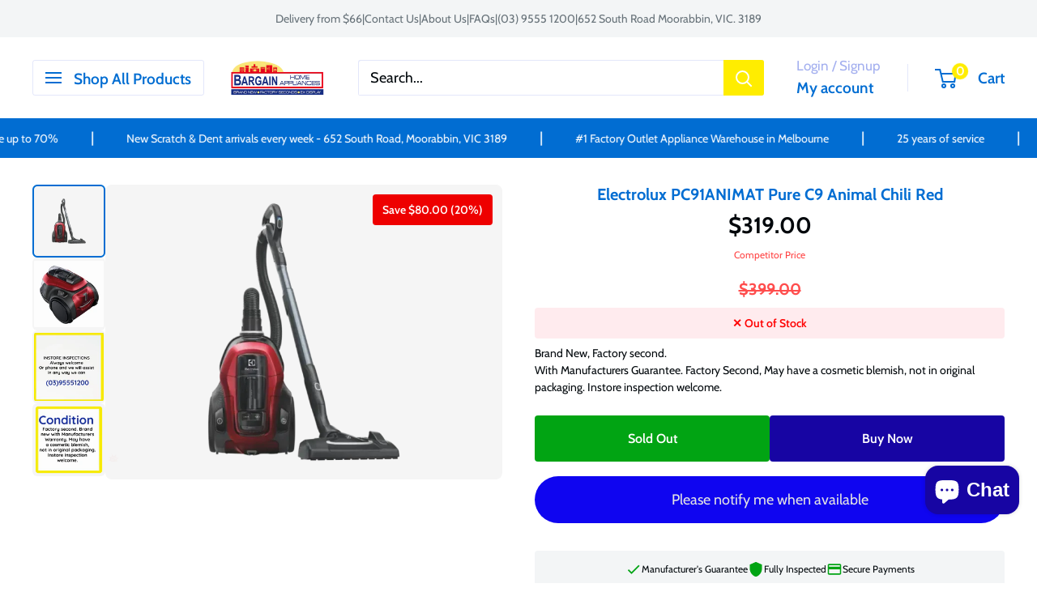

--- FILE ---
content_type: text/html; charset=utf-8
request_url: https://bargainhomeappliances.com.au/da/products/electrolux-pc91animat-pure-c9-animal-chili-red
body_size: 35937
content:















<!doctype html>

<html class="no-js" lang="da">
  <head>
  <!-- Google Tag Manager -->
  <script>(function(w,d,s,l,i){w[l]=w[l]||[];w[l].push({'gtm.start':
  new Date().getTime(),event:'gtm.js'});var f=d.getElementsByTagName(s)[0],
  j=d.createElement(s),dl=l!='dataLayer'?'&l='+l:'';j.async=true;j.src=
  'https://www.googletagmanager.com/gtm.js?id='+i+dl;f.parentNode.insertBefore(j,f);
  })(window,document,'script','dataLayer','GTM-58CDWF7');</script>
  <!-- End Google Tag Manager -->
    <meta charset="utf-8">
    <meta name="viewport" content="width=device-width, initial-scale=1.0, height=device-height, minimum-scale=1.0, maximum-scale=1.0">
    <meta name="theme-color" content="#ff0000">
    <script src="https://ajax.googleapis.com/ajax/libs/jquery/3.6.0/jquery.min.js" defer="defer"
></script>

    <title>Electrolux PC91ANIMAT Pure C9 Animal Chili Red</title><meta name="description" content="Spotless floors and pure air. Fully Sealed PureFlow™ system for superior performance and advanced filtration, effortlessly. Electrolux PC91ANIMAT Pure C9 Animal - Chili Red Easy-roll wheels 1.6L Dustbin Turbo nozzle Sealed filtration system 7-Stage filtration Easy Empty™ system Controlled emptying system that hygienica"><link rel="canonical" href="https://bargainhomeappliances.com.au/da/products/electrolux-pc91animat-pure-c9-animal-chili-red"><link rel="shortcut icon" href="//bargainhomeappliances.com.au/cdn/shop/files/Bargain_Home_Appliance_ROUND_Logo_96x96.png?v=1700694325" type="image/png"><link rel="preload" as="style" href="//bargainhomeappliances.com.au/cdn/shop/t/63/assets/theme.css?v=148930583548194253721766709032">
    <link rel="preload" as="script" href="//bargainhomeappliances.com.au/cdn/shop/t/63/assets/theme.js?v=73466182931065538681765331143">
    <link rel="preconnect" href="https://cdn.shopify.com">
    <link rel="preconnect" href="https://fonts.shopifycdn.com">
    <link rel="dns-prefetch" href="https://productreviews.shopifycdn.com">
    <link rel="dns-prefetch" href="https://ajax.googleapis.com">
    <link rel="dns-prefetch" href="https://maps.googleapis.com">
    <link rel="dns-prefetch" href="https://maps.gstatic.com">

    <meta property="og:type" content="product">
  <meta property="og:title" content="Electrolux PC91ANIMAT Pure C9 Animal Chili Red"><meta property="og:image" content="http://bargainhomeappliances.com.au/cdn/shop/files/electrolux-pc91animat-pure-c9-animal-chili-red-vacuums-450.webp?v=1719787254">
    <meta property="og:image:secure_url" content="https://bargainhomeappliances.com.au/cdn/shop/files/electrolux-pc91animat-pure-c9-animal-chili-red-vacuums-450.webp?v=1719787254">
    <meta property="og:image:width" content="1000">
    <meta property="og:image:height" content="653"><meta property="product:price:amount" content="319.00">
  <meta property="product:price:currency" content="AUD"><meta property="og:description" content="Spotless floors and pure air. Fully Sealed PureFlow™ system for superior performance and advanced filtration, effortlessly. Electrolux PC91ANIMAT Pure C9 Animal - Chili Red Easy-roll wheels 1.6L Dustbin Turbo nozzle Sealed filtration system 7-Stage filtration Easy Empty™ system Controlled emptying system that hygienica"><meta property="og:url" content="https://bargainhomeappliances.com.au/da/products/electrolux-pc91animat-pure-c9-animal-chili-red">
<meta property="og:site_name" content="Bargain Home Appliances"><meta name="twitter:card" content="summary"><meta name="twitter:title" content="Electrolux PC91ANIMAT Pure C9 Animal Chili Red">
  <meta name="twitter:description" content="Spotless floors and pure air. Fully Sealed PureFlow™ system for superior performance and advanced filtration, effortlessly.
Electrolux PC91ANIMAT Pure C9 Animal - Chili Red







Easy-roll wheels
1.6L Dustbin
Turbo nozzle
Sealed filtration system
7-Stage filtration



Easy Empty™ system

Controlled emptying system that hygienically disposes of dust away from you.










Effortless maintenance

One access point for all filters for effortless maintenance.










Powerful suction

155km air speed ensures dust is efficiently collected.










Sealed filtration system

Tight seals throughout the entire system to minimise loss of suction whilst maximising filtration.










7-Stage filtration

Backed by the 3D fine dust and HEPA filter to ensure only clean air is released back into your home.









">
  <meta name="twitter:image" content="https://bargainhomeappliances.com.au/cdn/shop/files/electrolux-pc91animat-pure-c9-animal-chili-red-vacuums-450_600x600_crop_center.webp?v=1719787254">
    <link rel="preload" href="//bargainhomeappliances.com.au/cdn/fonts/sour_gummy/sourgummy_n7.13d60015eb95961c1952d74338d3b491c56475e6.woff2" as="font" type="font/woff2" crossorigin><link rel="preload" href="//bargainhomeappliances.com.au/cdn/fonts/cabin/cabin_n4.cefc6494a78f87584a6f312fea532919154f66fe.woff2" as="font" type="font/woff2" crossorigin><style>
  @font-face {
  font-family: "Sour Gummy";
  font-weight: 700;
  font-style: normal;
  font-display: swap;
  src: url("//bargainhomeappliances.com.au/cdn/fonts/sour_gummy/sourgummy_n7.13d60015eb95961c1952d74338d3b491c56475e6.woff2") format("woff2"),
       url("//bargainhomeappliances.com.au/cdn/fonts/sour_gummy/sourgummy_n7.f3d88919e70db341f390a8dbe37e68a8bc9ae037.woff") format("woff");
}

  @font-face {
  font-family: Cabin;
  font-weight: 400;
  font-style: normal;
  font-display: swap;
  src: url("//bargainhomeappliances.com.au/cdn/fonts/cabin/cabin_n4.cefc6494a78f87584a6f312fea532919154f66fe.woff2") format("woff2"),
       url("//bargainhomeappliances.com.au/cdn/fonts/cabin/cabin_n4.8c16611b00f59d27f4b27ce4328dfe514ce77517.woff") format("woff");
}

@font-face {
  font-family: Cabin;
  font-weight: 600;
  font-style: normal;
  font-display: swap;
  src: url("//bargainhomeappliances.com.au/cdn/fonts/cabin/cabin_n6.c6b1e64927bbec1c65aab7077888fb033480c4f7.woff2") format("woff2"),
       url("//bargainhomeappliances.com.au/cdn/fonts/cabin/cabin_n6.6c2e65d54c893ad9f1390da3b810b8e6cf976a4f.woff") format("woff");
}

@font-face {
  font-family: "Sour Gummy";
  font-weight: 700;
  font-style: italic;
  font-display: swap;
  src: url("//bargainhomeappliances.com.au/cdn/fonts/sour_gummy/sourgummy_i7.53df43c4052c4543f941634bf858ea78c5c52f83.woff2") format("woff2"),
       url("//bargainhomeappliances.com.au/cdn/fonts/sour_gummy/sourgummy_i7.9308f8debf32df9bd1285330bf8767533faa92a1.woff") format("woff");
}


  @font-face {
  font-family: Cabin;
  font-weight: 700;
  font-style: normal;
  font-display: swap;
  src: url("//bargainhomeappliances.com.au/cdn/fonts/cabin/cabin_n7.255204a342bfdbc9ae2017bd4e6a90f8dbb2f561.woff2") format("woff2"),
       url("//bargainhomeappliances.com.au/cdn/fonts/cabin/cabin_n7.e2afa22a0d0f4b64da3569c990897429d40ff5c0.woff") format("woff");
}

  @font-face {
  font-family: Cabin;
  font-weight: 400;
  font-style: italic;
  font-display: swap;
  src: url("//bargainhomeappliances.com.au/cdn/fonts/cabin/cabin_i4.d89c1b32b09ecbc46c12781fcf7b2085f17c0be9.woff2") format("woff2"),
       url("//bargainhomeappliances.com.au/cdn/fonts/cabin/cabin_i4.0a521b11d0b69adfc41e22a263eec7c02aecfe99.woff") format("woff");
}

  @font-face {
  font-family: Cabin;
  font-weight: 700;
  font-style: italic;
  font-display: swap;
  src: url("//bargainhomeappliances.com.au/cdn/fonts/cabin/cabin_i7.ef2404c08a493e7ccbc92d8c39adf683f40e1fb5.woff2") format("woff2"),
       url("//bargainhomeappliances.com.au/cdn/fonts/cabin/cabin_i7.480421791818000fc8a5d4134822321b5d7964f8.woff") format("woff");
}


  :root {
    --default-text-font-size : 15px;
    --base-text-font-size    : 18px;
    --heading-font-family    : "Sour Gummy", sans-serif;
    --heading-font-weight    : 700;
    --heading-font-style     : normal;
    --text-font-family       : Cabin, sans-serif;
    --text-font-weight       : 400;
    --text-font-style        : normal;
    --text-font-bolder-weight: 600;
    --text-link-decoration   : underline;

    --text-color               : #01070b;
    --text-color-rgb           : 1, 7, 11;
    --heading-color            : #016dd2;
    --border-color             : #ffffff;
    --border-color-rgb         : 255, 255, 255;
    --form-border-color        : #f2f2f2;
    --accent-color             : #ff0000;
    --accent-color-rgb         : 255, 0, 0;
    --link-color               : #00badb;
    --link-color-hover         : #00798e;
    --background               : #ffffff;
    --secondary-background     : #ffffff;
    --secondary-background-rgb : 255, 255, 255;
    --accent-background        : rgba(255, 0, 0, 0.08);

    --input-background: #ffffff;

    --error-color       : #ff0000;
    --error-background  : rgba(255, 0, 0, 0.07);
    --success-color     : #00aa00;
    --success-background: rgba(0, 170, 0, 0.11);

    --primary-button-background      : #01a413;
    --primary-button-background-rgb  : 1, 164, 19;
    --primary-button-text-color      : #ffffff;
    --secondary-button-background    : #1705a3;
    --secondary-button-background-rgb: 23, 5, 163;
    --secondary-button-text-color    : #ffffff;

    --header-background      : #ffffff;
    --header-text-color      : #016dd2;
    --header-light-text-color: #a3afef;
    --header-border-color    : rgba(163, 175, 239, 0.3);
    --header-accent-color    : #ffed00;

    --footer-background-color:    #f3f5f6;
    --footer-heading-text-color:  #1705a3;
    --footer-body-text-color:     #677279;
    --footer-body-text-color-rgb: 103, 114, 121;
    --footer-accent-color:        #00badb;
    --footer-accent-color-rgb:    0, 186, 219;
    --footer-border:              none;
    
    --flickity-arrow-color: #cccccc;--product-on-sale-accent           : #ee0000;
    --product-on-sale-accent-rgb       : 238, 0, 0;
    --product-on-sale-color            : #ffffff;
    --product-in-stock-color           : #008a00;
    --product-low-stock-color          : #ee0000;
    --product-sold-out-color           : #ff0000;
    --product-custom-label-1-background: #008a00;
    --product-custom-label-1-color     : #ffffff;
    --product-custom-label-2-background: #00a500;
    --product-custom-label-2-color     : #ffffff;
    --product-review-star-color        : #ffbd00;

    --mobile-container-gutter : 20px;
    --desktop-container-gutter: 40px;

    /* Shopify related variables */
    --payment-terms-background-color: #ffffff;
  }
</style>

<script>
  // IE11 does not have support for CSS variables, so we have to polyfill them
  if (!(((window || {}).CSS || {}).supports && window.CSS.supports('(--a: 0)'))) {
    const script = document.createElement('script');
    script.type = 'text/javascript';
    script.src = 'https://cdn.jsdelivr.net/npm/css-vars-ponyfill@2';
    script.onload = function() {
      cssVars({});
    };

    document.getElementsByTagName('head')[0].appendChild(script);
  }
</script>


    <!-- OutlinkStickyBtn CODE Start --><!-- OutlinkStickyBtn END --> 
  <script>window.performance && window.performance.mark && window.performance.mark('shopify.content_for_header.start');</script><meta id="shopify-digital-wallet" name="shopify-digital-wallet" content="/26728270/digital_wallets/dialog">
<meta name="shopify-checkout-api-token" content="1eddeba5fc3f4de9016736015232f36a">
<meta id="in-context-paypal-metadata" data-shop-id="26728270" data-venmo-supported="false" data-environment="production" data-locale="en_US" data-paypal-v4="true" data-currency="AUD">
<link rel="alternate" hreflang="x-default" href="https://bargainhomeappliances.com.au/products/electrolux-pc91animat-pure-c9-animal-chili-red">
<link rel="alternate" hreflang="en" href="https://bargainhomeappliances.com.au/products/electrolux-pc91animat-pure-c9-animal-chili-red">
<link rel="alternate" hreflang="zh-Hans" href="https://bargainhomeappliances.com.au/zh/products/electrolux-pc91animat-pure-c9-animal-chili-red">
<link rel="alternate" hreflang="el" href="https://bargainhomeappliances.com.au/el/products/electrolux-pc91animat-pure-c9-animal-chili-red">
<link rel="alternate" hreflang="de" href="https://bargainhomeappliances.com.au/de/products/electrolux-pc91animat-pure-c9-animal-chili-red">
<link rel="alternate" hreflang="vi" href="https://bargainhomeappliances.com.au/vi/products/electrolux-pc91animat-pure-c9-animal-chili-red">
<link rel="alternate" hreflang="id" href="https://bargainhomeappliances.com.au/id/products/electrolux-pc91animat-pure-c9-animal-chili-red">
<link rel="alternate" hreflang="hi" href="https://bargainhomeappliances.com.au/hi/products/electrolux-pc91animat-pure-c9-animal-chili-red">
<link rel="alternate" hreflang="ne" href="https://bargainhomeappliances.com.au/ne/products/electrolux-pc91animat-pure-c9-animal-chili-red">
<link rel="alternate" hreflang="pl" href="https://bargainhomeappliances.com.au/pl/products/electrolux-pc91animat-pure-c9-animal-chili-red">
<link rel="alternate" hreflang="it" href="https://bargainhomeappliances.com.au/it/products/electrolux-pc91animat-pure-c9-animal-chili-red">
<link rel="alternate" hreflang="hr" href="https://bargainhomeappliances.com.au/hr/products/electrolux-pc91animat-pure-c9-animal-chili-red">
<link rel="alternate" hreflang="cs" href="https://bargainhomeappliances.com.au/cs/products/electrolux-pc91animat-pure-c9-animal-chili-red">
<link rel="alternate" hreflang="da" href="https://bargainhomeappliances.com.au/da/products/electrolux-pc91animat-pure-c9-animal-chili-red">
<link rel="alternate" hreflang="nl" href="https://bargainhomeappliances.com.au/nl/products/electrolux-pc91animat-pure-c9-animal-chili-red">
<link rel="alternate" hreflang="fr" href="https://bargainhomeappliances.com.au/fr/products/electrolux-pc91animat-pure-c9-animal-chili-red">
<link rel="alternate" hreflang="he" href="https://bargainhomeappliances.com.au/he/products/electrolux-pc91animat-pure-c9-animal-chili-red">
<link rel="alternate" hreflang="hu" href="https://bargainhomeappliances.com.au/hu/products/electrolux-pc91animat-pure-c9-animal-chili-red">
<link rel="alternate" hreflang="ga" href="https://bargainhomeappliances.com.au/ga/products/electrolux-pc91animat-pure-c9-animal-chili-red">
<link rel="alternate" hreflang="ja" href="https://bargainhomeappliances.com.au/ja/products/electrolux-pc91animat-pure-c9-animal-chili-red">
<link rel="alternate" hreflang="ru" href="https://bargainhomeappliances.com.au/ru/products/electrolux-pc91animat-pure-c9-animal-chili-red">
<link rel="alternate" hreflang="tr" href="https://bargainhomeappliances.com.au/tr/products/electrolux-pc91animat-pure-c9-animal-chili-red">
<link rel="alternate" hreflang="zh-Hans-AU" href="https://bargainhomeappliances.com.au/zh/products/electrolux-pc91animat-pure-c9-animal-chili-red">
<link rel="alternate" type="application/json+oembed" href="https://bargainhomeappliances.com.au/da/products/electrolux-pc91animat-pure-c9-animal-chili-red.oembed">
<script async="async" src="/checkouts/internal/preloads.js?locale=da-AU"></script>
<link rel="preconnect" href="https://shop.app" crossorigin="anonymous">
<script async="async" src="https://shop.app/checkouts/internal/preloads.js?locale=da-AU&shop_id=26728270" crossorigin="anonymous"></script>
<script id="apple-pay-shop-capabilities" type="application/json">{"shopId":26728270,"countryCode":"AU","currencyCode":"AUD","merchantCapabilities":["supports3DS"],"merchantId":"gid:\/\/shopify\/Shop\/26728270","merchantName":"Bargain Home Appliances","requiredBillingContactFields":["postalAddress","email","phone"],"requiredShippingContactFields":["postalAddress","email","phone"],"shippingType":"shipping","supportedNetworks":["visa","masterCard","amex","jcb"],"total":{"type":"pending","label":"Bargain Home Appliances","amount":"1.00"},"shopifyPaymentsEnabled":true,"supportsSubscriptions":true}</script>
<script id="shopify-features" type="application/json">{"accessToken":"1eddeba5fc3f4de9016736015232f36a","betas":["rich-media-storefront-analytics"],"domain":"bargainhomeappliances.com.au","predictiveSearch":true,"shopId":26728270,"locale":"da"}</script>
<script>var Shopify = Shopify || {};
Shopify.shop = "bham-melbourne-2.myshopify.com";
Shopify.locale = "da";
Shopify.currency = {"active":"AUD","rate":"1.0"};
Shopify.country = "AU";
Shopify.theme = {"name":"NEW SITE","id":154827915494,"schema_name":"Warehouse","schema_version":"4.4.0","theme_store_id":871,"role":"main"};
Shopify.theme.handle = "null";
Shopify.theme.style = {"id":null,"handle":null};
Shopify.cdnHost = "bargainhomeappliances.com.au/cdn";
Shopify.routes = Shopify.routes || {};
Shopify.routes.root = "/da/";</script>
<script type="module">!function(o){(o.Shopify=o.Shopify||{}).modules=!0}(window);</script>
<script>!function(o){function n(){var o=[];function n(){o.push(Array.prototype.slice.apply(arguments))}return n.q=o,n}var t=o.Shopify=o.Shopify||{};t.loadFeatures=n(),t.autoloadFeatures=n()}(window);</script>
<script>
  window.ShopifyPay = window.ShopifyPay || {};
  window.ShopifyPay.apiHost = "shop.app\/pay";
  window.ShopifyPay.redirectState = null;
</script>
<script id="shop-js-analytics" type="application/json">{"pageType":"product"}</script>
<script defer="defer" async type="module" src="//bargainhomeappliances.com.au/cdn/shopifycloud/shop-js/modules/v2/client.init-shop-cart-sync_CBzXdMlg.da.esm.js"></script>
<script defer="defer" async type="module" src="//bargainhomeappliances.com.au/cdn/shopifycloud/shop-js/modules/v2/chunk.common_BTlsrWeV.esm.js"></script>
<script type="module">
  await import("//bargainhomeappliances.com.au/cdn/shopifycloud/shop-js/modules/v2/client.init-shop-cart-sync_CBzXdMlg.da.esm.js");
await import("//bargainhomeappliances.com.au/cdn/shopifycloud/shop-js/modules/v2/chunk.common_BTlsrWeV.esm.js");

  window.Shopify.SignInWithShop?.initShopCartSync?.({"fedCMEnabled":true,"windoidEnabled":true});

</script>
<script>
  window.Shopify = window.Shopify || {};
  if (!window.Shopify.featureAssets) window.Shopify.featureAssets = {};
  window.Shopify.featureAssets['shop-js'] = {"shop-cart-sync":["modules/v2/client.shop-cart-sync_CCkBG1ar.da.esm.js","modules/v2/chunk.common_BTlsrWeV.esm.js"],"init-fed-cm":["modules/v2/client.init-fed-cm_DyVbENHy.da.esm.js","modules/v2/chunk.common_BTlsrWeV.esm.js"],"init-shop-email-lookup-coordinator":["modules/v2/client.init-shop-email-lookup-coordinator_BmDG6PD0.da.esm.js","modules/v2/chunk.common_BTlsrWeV.esm.js"],"init-shop-cart-sync":["modules/v2/client.init-shop-cart-sync_CBzXdMlg.da.esm.js","modules/v2/chunk.common_BTlsrWeV.esm.js"],"shop-cash-offers":["modules/v2/client.shop-cash-offers_EzO9sOMn.da.esm.js","modules/v2/chunk.common_BTlsrWeV.esm.js","modules/v2/chunk.modal_66J0cRX7.esm.js"],"shop-toast-manager":["modules/v2/client.shop-toast-manager_Lvy9cZ9o.da.esm.js","modules/v2/chunk.common_BTlsrWeV.esm.js"],"init-windoid":["modules/v2/client.init-windoid_lMzKi6z9.da.esm.js","modules/v2/chunk.common_BTlsrWeV.esm.js"],"shop-button":["modules/v2/client.shop-button_CX9r2Qck.da.esm.js","modules/v2/chunk.common_BTlsrWeV.esm.js"],"avatar":["modules/v2/client.avatar_BTnouDA3.da.esm.js"],"init-customer-accounts-sign-up":["modules/v2/client.init-customer-accounts-sign-up_DoBJCR5c.da.esm.js","modules/v2/client.shop-login-button_B2aiX6X3.da.esm.js","modules/v2/chunk.common_BTlsrWeV.esm.js","modules/v2/chunk.modal_66J0cRX7.esm.js"],"pay-button":["modules/v2/client.pay-button_Dw5HeHJX.da.esm.js","modules/v2/chunk.common_BTlsrWeV.esm.js"],"init-shop-for-new-customer-accounts":["modules/v2/client.init-shop-for-new-customer-accounts_CUEsILiY.da.esm.js","modules/v2/client.shop-login-button_B2aiX6X3.da.esm.js","modules/v2/chunk.common_BTlsrWeV.esm.js","modules/v2/chunk.modal_66J0cRX7.esm.js"],"shop-login-button":["modules/v2/client.shop-login-button_B2aiX6X3.da.esm.js","modules/v2/chunk.common_BTlsrWeV.esm.js","modules/v2/chunk.modal_66J0cRX7.esm.js"],"shop-follow-button":["modules/v2/client.shop-follow-button_CFrBTpak.da.esm.js","modules/v2/chunk.common_BTlsrWeV.esm.js","modules/v2/chunk.modal_66J0cRX7.esm.js"],"init-customer-accounts":["modules/v2/client.init-customer-accounts_DWkCrDqc.da.esm.js","modules/v2/client.shop-login-button_B2aiX6X3.da.esm.js","modules/v2/chunk.common_BTlsrWeV.esm.js","modules/v2/chunk.modal_66J0cRX7.esm.js"],"lead-capture":["modules/v2/client.lead-capture_Cz7ASwEC.da.esm.js","modules/v2/chunk.common_BTlsrWeV.esm.js","modules/v2/chunk.modal_66J0cRX7.esm.js"],"checkout-modal":["modules/v2/client.checkout-modal_CVpPCbDd.da.esm.js","modules/v2/chunk.common_BTlsrWeV.esm.js","modules/v2/chunk.modal_66J0cRX7.esm.js"],"shop-login":["modules/v2/client.shop-login_CEbiDeZU.da.esm.js","modules/v2/chunk.common_BTlsrWeV.esm.js","modules/v2/chunk.modal_66J0cRX7.esm.js"],"payment-terms":["modules/v2/client.payment-terms_BJQmML-n.da.esm.js","modules/v2/chunk.common_BTlsrWeV.esm.js","modules/v2/chunk.modal_66J0cRX7.esm.js"]};
</script>
<script>(function() {
  var isLoaded = false;
  function asyncLoad() {
    if (isLoaded) return;
    isLoaded = true;
    var urls = ["https:\/\/cdn.recovermycart.com\/scripts\/keepcart\/CartJS.min.js?shop=bham-melbourne-2.myshopify.com\u0026shop=bham-melbourne-2.myshopify.com"];
    for (var i = 0; i < urls.length; i++) {
      var s = document.createElement('script');
      s.type = 'text/javascript';
      s.async = true;
      s.src = urls[i];
      var x = document.getElementsByTagName('script')[0];
      x.parentNode.insertBefore(s, x);
    }
  };
  if(window.attachEvent) {
    window.attachEvent('onload', asyncLoad);
  } else {
    window.addEventListener('load', asyncLoad, false);
  }
})();</script>
<script id="__st">var __st={"a":26728270,"offset":39600,"reqid":"b07bdb68-8e8f-4b5d-8445-d5382dff3520-1768589144","pageurl":"bargainhomeappliances.com.au\/da\/products\/electrolux-pc91animat-pure-c9-animal-chili-red","u":"a4e258fcff6a","p":"product","rtyp":"product","rid":8177770954982};</script>
<script>window.ShopifyPaypalV4VisibilityTracking = true;</script>
<script id="captcha-bootstrap">!function(){'use strict';const t='contact',e='account',n='new_comment',o=[[t,t],['blogs',n],['comments',n],[t,'customer']],c=[[e,'customer_login'],[e,'guest_login'],[e,'recover_customer_password'],[e,'create_customer']],r=t=>t.map((([t,e])=>`form[action*='/${t}']:not([data-nocaptcha='true']) input[name='form_type'][value='${e}']`)).join(','),a=t=>()=>t?[...document.querySelectorAll(t)].map((t=>t.form)):[];function s(){const t=[...o],e=r(t);return a(e)}const i='password',u='form_key',d=['recaptcha-v3-token','g-recaptcha-response','h-captcha-response',i],f=()=>{try{return window.sessionStorage}catch{return}},m='__shopify_v',_=t=>t.elements[u];function p(t,e,n=!1){try{const o=window.sessionStorage,c=JSON.parse(o.getItem(e)),{data:r}=function(t){const{data:e,action:n}=t;return t[m]||n?{data:e,action:n}:{data:t,action:n}}(c);for(const[e,n]of Object.entries(r))t.elements[e]&&(t.elements[e].value=n);n&&o.removeItem(e)}catch(o){console.error('form repopulation failed',{error:o})}}const l='form_type',E='cptcha';function T(t){t.dataset[E]=!0}const w=window,h=w.document,L='Shopify',v='ce_forms',y='captcha';let A=!1;((t,e)=>{const n=(g='f06e6c50-85a8-45c8-87d0-21a2b65856fe',I='https://cdn.shopify.com/shopifycloud/storefront-forms-hcaptcha/ce_storefront_forms_captcha_hcaptcha.v1.5.2.iife.js',D={infoText:'Beskyttet af hCaptcha',privacyText:'Beskyttelse af persondata',termsText:'Vilkår'},(t,e,n)=>{const o=w[L][v],c=o.bindForm;if(c)return c(t,g,e,D).then(n);var r;o.q.push([[t,g,e,D],n]),r=I,A||(h.body.append(Object.assign(h.createElement('script'),{id:'captcha-provider',async:!0,src:r})),A=!0)});var g,I,D;w[L]=w[L]||{},w[L][v]=w[L][v]||{},w[L][v].q=[],w[L][y]=w[L][y]||{},w[L][y].protect=function(t,e){n(t,void 0,e),T(t)},Object.freeze(w[L][y]),function(t,e,n,w,h,L){const[v,y,A,g]=function(t,e,n){const i=e?o:[],u=t?c:[],d=[...i,...u],f=r(d),m=r(i),_=r(d.filter((([t,e])=>n.includes(e))));return[a(f),a(m),a(_),s()]}(w,h,L),I=t=>{const e=t.target;return e instanceof HTMLFormElement?e:e&&e.form},D=t=>v().includes(t);t.addEventListener('submit',(t=>{const e=I(t);if(!e)return;const n=D(e)&&!e.dataset.hcaptchaBound&&!e.dataset.recaptchaBound,o=_(e),c=g().includes(e)&&(!o||!o.value);(n||c)&&t.preventDefault(),c&&!n&&(function(t){try{if(!f())return;!function(t){const e=f();if(!e)return;const n=_(t);if(!n)return;const o=n.value;o&&e.removeItem(o)}(t);const e=Array.from(Array(32),(()=>Math.random().toString(36)[2])).join('');!function(t,e){_(t)||t.append(Object.assign(document.createElement('input'),{type:'hidden',name:u})),t.elements[u].value=e}(t,e),function(t,e){const n=f();if(!n)return;const o=[...t.querySelectorAll(`input[type='${i}']`)].map((({name:t})=>t)),c=[...d,...o],r={};for(const[a,s]of new FormData(t).entries())c.includes(a)||(r[a]=s);n.setItem(e,JSON.stringify({[m]:1,action:t.action,data:r}))}(t,e)}catch(e){console.error('failed to persist form',e)}}(e),e.submit())}));const S=(t,e)=>{t&&!t.dataset[E]&&(n(t,e.some((e=>e===t))),T(t))};for(const o of['focusin','change'])t.addEventListener(o,(t=>{const e=I(t);D(e)&&S(e,y())}));const B=e.get('form_key'),M=e.get(l),P=B&&M;t.addEventListener('DOMContentLoaded',(()=>{const t=y();if(P)for(const e of t)e.elements[l].value===M&&p(e,B);[...new Set([...A(),...v().filter((t=>'true'===t.dataset.shopifyCaptcha))])].forEach((e=>S(e,t)))}))}(h,new URLSearchParams(w.location.search),n,t,e,['guest_login'])})(!0,!0)}();</script>
<script integrity="sha256-4kQ18oKyAcykRKYeNunJcIwy7WH5gtpwJnB7kiuLZ1E=" data-source-attribution="shopify.loadfeatures" defer="defer" src="//bargainhomeappliances.com.au/cdn/shopifycloud/storefront/assets/storefront/load_feature-a0a9edcb.js" crossorigin="anonymous"></script>
<script crossorigin="anonymous" defer="defer" src="//bargainhomeappliances.com.au/cdn/shopifycloud/storefront/assets/shopify_pay/storefront-65b4c6d7.js?v=20250812"></script>
<script data-source-attribution="shopify.dynamic_checkout.dynamic.init">var Shopify=Shopify||{};Shopify.PaymentButton=Shopify.PaymentButton||{isStorefrontPortableWallets:!0,init:function(){window.Shopify.PaymentButton.init=function(){};var t=document.createElement("script");t.src="https://bargainhomeappliances.com.au/cdn/shopifycloud/portable-wallets/latest/portable-wallets.da.js",t.type="module",document.head.appendChild(t)}};
</script>
<script data-source-attribution="shopify.dynamic_checkout.buyer_consent">
  function portableWalletsHideBuyerConsent(e){var t=document.getElementById("shopify-buyer-consent"),n=document.getElementById("shopify-subscription-policy-button");t&&n&&(t.classList.add("hidden"),t.setAttribute("aria-hidden","true"),n.removeEventListener("click",e))}function portableWalletsShowBuyerConsent(e){var t=document.getElementById("shopify-buyer-consent"),n=document.getElementById("shopify-subscription-policy-button");t&&n&&(t.classList.remove("hidden"),t.removeAttribute("aria-hidden"),n.addEventListener("click",e))}window.Shopify?.PaymentButton&&(window.Shopify.PaymentButton.hideBuyerConsent=portableWalletsHideBuyerConsent,window.Shopify.PaymentButton.showBuyerConsent=portableWalletsShowBuyerConsent);
</script>
<script data-source-attribution="shopify.dynamic_checkout.cart.bootstrap">document.addEventListener("DOMContentLoaded",(function(){function t(){return document.querySelector("shopify-accelerated-checkout-cart, shopify-accelerated-checkout")}if(t())Shopify.PaymentButton.init();else{new MutationObserver((function(e,n){t()&&(Shopify.PaymentButton.init(),n.disconnect())})).observe(document.body,{childList:!0,subtree:!0})}}));
</script>
<link id="shopify-accelerated-checkout-styles" rel="stylesheet" media="screen" href="https://bargainhomeappliances.com.au/cdn/shopifycloud/portable-wallets/latest/accelerated-checkout-backwards-compat.css" crossorigin="anonymous">
<style id="shopify-accelerated-checkout-cart">
        #shopify-buyer-consent {
  margin-top: 1em;
  display: inline-block;
  width: 100%;
}

#shopify-buyer-consent.hidden {
  display: none;
}

#shopify-subscription-policy-button {
  background: none;
  border: none;
  padding: 0;
  text-decoration: underline;
  font-size: inherit;
  cursor: pointer;
}

#shopify-subscription-policy-button::before {
  box-shadow: none;
}

      </style>

<script>window.performance && window.performance.mark && window.performance.mark('shopify.content_for_header.end');</script>
  <!-- "snippets/shogun-products.liquid" was not rendered, the associated app was uninstalled -->


    <link rel="stylesheet" href="//bargainhomeappliances.com.au/cdn/shop/t/63/assets/theme.css?v=148930583548194253721766709032">

    
  <script type="application/ld+json">
  {
    "@context": "https://schema.org",
    "@type": "Product",
    "productID": 8177770954982,
    "offers": [{
          "@type": "Offer",
          "name": "Default Title",
          "availability":"https://schema.org/OutOfStock",
          "price": 319.0,
          "priceCurrency": "AUD",
          "priceValidUntil": "2026-01-27","sku": "PC91ANIMAT",
            "gtin13": "7332543751754",
          "url": "/da/products/electrolux-pc91animat-pure-c9-animal-chili-red?variant=43719198441702"
        }
],"brand": {
      "@type": "Brand",
      "name": "Electrolux"
    },
    "name": "Electrolux PC91ANIMAT Pure C9 Animal Chili Red",
    "description": "Spotless floors and pure air. Fully Sealed PureFlow™ system for superior performance and advanced filtration, effortlessly.\nElectrolux PC91ANIMAT Pure C9 Animal - Chili Red\n\n\n\n\n\n\n\nEasy-roll wheels\n1.6L Dustbin\nTurbo nozzle\nSealed filtration system\n7-Stage filtration\n\n\n\nEasy Empty™ system\n\nControlled emptying system that hygienically disposes of dust away from you.\n\n\n\n\n\n\n\n\n\n\nEffortless maintenance\n\nOne access point for all filters for effortless maintenance.\n\n\n\n\n\n\n\n\n\n\nPowerful suction\n\n155km air speed ensures dust is efficiently collected.\n\n\n\n\n\n\n\n\n\n\nSealed filtration system\n\nTight seals throughout the entire system to minimise loss of suction whilst maximising filtration.\n\n\n\n\n\n\n\n\n\n\n7-Stage filtration\n\nBacked by the 3D fine dust and HEPA filter to ensure only clean air is released back into your home.\n\n\n\n\n\n\n\n\n\n",
    "category": "Vacuums",
    "url": "/da/products/electrolux-pc91animat-pure-c9-animal-chili-red",
    "sku": "PC91ANIMAT",
    "image": {
      "@type": "ImageObject",
      "url": "https://bargainhomeappliances.com.au/cdn/shop/files/electrolux-pc91animat-pure-c9-animal-chili-red-vacuums-450.webp?v=1719787254&width=1024",
      "image": "https://bargainhomeappliances.com.au/cdn/shop/files/electrolux-pc91animat-pure-c9-animal-chili-red-vacuums-450.webp?v=1719787254&width=1024",
      "name": "Electrolux Pc91Animat Pure C9 Animal - Chili Red Vacuums",
      "width": "1024",
      "height": "1024"
    }
  }
  </script>



  <script type="application/ld+json">
  {
    "@context": "https://schema.org",
    "@type": "BreadcrumbList",
  "itemListElement": [{
      "@type": "ListItem",
      "position": 1,
      "name": "Home",
      "item": "https://bargainhomeappliances.com.au"
    },{
          "@type": "ListItem",
          "position": 2,
          "name": "Electrolux PC91ANIMAT Pure C9 Animal Chili Red",
          "item": "https://bargainhomeappliances.com.au/da/products/electrolux-pc91animat-pure-c9-animal-chili-red"
        }]
  }
  </script>



    <script>
      // This allows to expose several variables to the global scope, to be used in scripts
      window.theme = {
        pageType: "product",
        cartCount: 0,
        moneyFormat: "\u003cspan class=\"etrans-money\"\u003e${{amount}}",
        moneyWithCurrencyFormat: "\u003cspan class=\"etrans-money\"\u003e${{amount}}",
        currencyCodeEnabled: false,
        showDiscount: true,
        discountMode: "saving",
        cartType: "page"
      };

      window.routes = {
        rootUrl: "\/da",
        rootUrlWithoutSlash: "\/da",
        cartUrl: "\/da\/cart",
        cartAddUrl: "\/da\/cart\/add",
        cartChangeUrl: "\/da\/cart\/change",
        searchUrl: "\/da\/search",
        productRecommendationsUrl: "\/da\/recommendations\/products"
      };

      window.languages = {
        productRegularPrice: "Regular price",
        productSalePrice: "Sale price",
        collectionOnSaleLabel: "Save {{savings}}",
        productFormUnavailable: "Unavailable",
        productFormAddToCart: "Add to cart",
        productFormPreOrder: "Pre-order",
        productFormSoldOut: "Sold out",
        productAdded: "Product has been added to your cart",
        productAddedShort: "Added!",
        shippingEstimatorNoResults: "No shipping could be found for your address.",
        shippingEstimatorOneResult: "There is one shipping rate for your address:",
        shippingEstimatorMultipleResults: "There are {{count}} shipping rates for your address:",
        shippingEstimatorErrors: "There are some errors:"
      };

      document.documentElement.className = document.documentElement.className.replace('no-js', 'js');
    </script><script src="//bargainhomeappliances.com.au/cdn/shop/t/63/assets/theme.js?v=73466182931065538681765331143" defer></script>
    <script src="//bargainhomeappliances.com.au/cdn/shop/t/63/assets/custom.js?v=157881157294869658221765331086" defer></script><script>
        (function () {
          window.onpageshow = function() {
            // We force re-freshing the cart content onpageshow, as most browsers will serve a cache copy when hitting the
            // back button, which cause staled data
            document.documentElement.dispatchEvent(new CustomEvent('cart:refresh', {
              bubbles: true,
              detail: {scrollToTop: false}
            }));
          };
        })();
      </script><link href="//bargainhomeappliances.com.au/cdn/shop/t/63/assets/paymentfont.scss.css?v=170983394403125190991766709033" rel="stylesheet" type="text/css" media="all" />
    <style>
      .appjetty-ddm-cart-box{
        padding: 0px 25px;
      }
    </style>
      
<!--Gem_Page_Header_Script-->
<!-- "snippets/gem-app-header-scripts.liquid" was not rendered, the associated app was uninstalled -->
<!--End_Gem_Page_Header_Script-->

<script>
    
    
    
    
    var gsf_conversion_data = {page_type : 'product', event : 'view_item', data : {product_data : [{variant_id : 43719198441702, product_id : 8177770954982, name : "Electrolux PC91ANIMAT Pure C9 Animal Chili Red", price : "319.00", currency : "AUD", sku : "PC91ANIMAT", brand : "Electrolux", variant : "Default Title", category : "Vacuums", quantity : "0" }], total_price : "319.00", shop_currency : "AUD"}};
    
</script>

  <!-- "snippets/shogun-head.liquid" was not rendered, the associated app was uninstalled -->

    
   



<!-- BEGIN app block: shopify://apps/restock-rooster/blocks/restock-rooster-button/2f682ae2-c8b5-4598-a3ae-4cf8e3ce00af --><script>
  (function () {
    window.backInStock = {};
    window.backInStock.shop = "bham-melbourne-2.myshopify.com";

    
      window.backInStock.productLiquidObject = {"id":8177770954982,"title":"Electrolux PC91ANIMAT Pure C9 Animal Chili Red","handle":"electrolux-pc91animat-pure-c9-animal-chili-red","description":"\u003cp\u003e\u003cspan\u003eSpotless floors and pure air. Fully Sealed PureFlow™ system for superior performance and advanced filtration, effortlessly.\u003c\/span\u003e\u003c\/p\u003e\n\u003cp\u003e\u003cstrong\u003eElectrolux PC91ANIMAT Pure C9 Animal - Chili Red\u003c\/strong\u003e\u003c\/p\u003e\n\u003cdiv class=\"inpage_selector_feature\"\u003e\n\u003cdiv class=\"flix-std-Zigzag-feat flix-features-alternating\"\u003e\n\u003cdiv class=\"flix-std-row flix-feat-table\"\u003e\n\u003cdiv class=\"flix-std-clmn-lg-6 flix-std-clmn-xs-12 flix-feat-table-cell\"\u003e\n\u003cdiv class=\"flix-std-content\"\u003e\n\u003cdiv class=\"flix-std-title flix-sub-title flix-d-h3\"\u003e\n\u003cul class=\"flix_post_wrap\"\u003e\n\u003cli class=\"flix_child\"\u003e\u003cspan\u003eEasy-roll wheels\u003c\/span\u003e\u003c\/li\u003e\n\u003cli class=\"flix_child\"\u003e\u003cspan\u003e1.6L Dustbin\u003c\/span\u003e\u003c\/li\u003e\n\u003cli class=\"flix_child\"\u003e\u003cspan\u003eTurbo nozzle\u003c\/span\u003e\u003c\/li\u003e\n\u003cli class=\"flix_child\"\u003e\u003cspan\u003eSealed filtration system\u003c\/span\u003e\u003c\/li\u003e\n\u003cli class=\"flix_child\"\u003e\u003cspan\u003e7-Stage filtration\u003c\/span\u003e\u003c\/li\u003e\n\u003c\/ul\u003e\n\u003c\/div\u003e\n\u003cdiv class=\"flix-std-title flix-sub-title flix-d-h3\"\u003e\u003cbr\u003e\u003c\/div\u003e\n\u003cdiv class=\"flix-std-title flix-sub-title flix-d-h3\"\u003e\u003cstrong\u003eEasy Empty™ system\u003c\/strong\u003e\u003c\/div\u003e\n\u003cdiv class=\"flix-std-desc\"\u003e\n\u003cdiv class=\"flix-std-p flix-d-p\"\u003eControlled emptying system that hygienically disposes of dust away from you.\u003c\/div\u003e\n\u003c\/div\u003e\n\u003c\/div\u003e\n\u003c\/div\u003e\n\u003c\/div\u003e\n\u003cdiv class=\"flix-std-row flix-feat-table\"\u003e\n\u003cdiv class=\"flix-std-clmn-lg-6 flix-std-clmn-lg-push-6 flix-std-clmn-xs-12 flix-std-clmn-xs-push-0 flix-feat-table-cell\"\u003e\n\u003cdiv class=\"flix-text-center\"\u003e\u003cbr\u003e\u003c\/div\u003e\n\u003c\/div\u003e\n\u003cdiv class=\"flix-std-clmn-lg-6 flix-std-clmn-lg-pull-6 flix-std-clmn-xs-12 flix-std-clmn-xs-pull-0 flix-feat-table-cell\"\u003e\n\u003cdiv class=\"flix-std-content\"\u003e\n\u003cdiv class=\"flix-std-title flix-sub-title flix-d-h3\"\u003e\u003cstrong\u003eEffortless maintenance\u003c\/strong\u003e\u003c\/div\u003e\n\u003cdiv class=\"flix-std-desc\"\u003e\n\u003cdiv class=\"flix-std-p flix-d-p\"\u003eOne access point for all filters for effortless maintenance.\u003c\/div\u003e\n\u003c\/div\u003e\n\u003c\/div\u003e\n\u003c\/div\u003e\n\u003c\/div\u003e\n\u003cdiv class=\"flix-std-row flix-feat-table\"\u003e\n\u003cdiv class=\"flix-std-clmn-lg-6 flix-std-clmn-xs-12 flix-feat-table-cell\"\u003e\n\u003cdiv class=\"flix-text-center\"\u003e\u003cbr\u003e\u003c\/div\u003e\n\u003c\/div\u003e\n\u003cdiv class=\"flix-std-clmn-lg-6 flix-std-clmn-xs-12 flix-feat-table-cell\"\u003e\n\u003cdiv class=\"flix-std-content\"\u003e\n\u003cdiv class=\"flix-std-title flix-sub-title flix-d-h3\"\u003e\u003cstrong\u003ePowerful suction\u003c\/strong\u003e\u003c\/div\u003e\n\u003cdiv class=\"flix-std-desc\"\u003e\n\u003cdiv class=\"flix-std-p flix-d-p\"\u003e155km air speed ensures dust is efficiently collected.\u003c\/div\u003e\n\u003c\/div\u003e\n\u003c\/div\u003e\n\u003c\/div\u003e\n\u003c\/div\u003e\n\u003cdiv class=\"flix-std-row flix-feat-table\"\u003e\n\u003cdiv class=\"flix-std-clmn-lg-6 flix-std-clmn-lg-push-6 flix-std-clmn-xs-12 flix-std-clmn-xs-push-0 flix-feat-table-cell\"\u003e\n\u003cdiv class=\"flix-text-center\"\u003e\u003cbr\u003e\u003c\/div\u003e\n\u003c\/div\u003e\n\u003cdiv class=\"flix-std-clmn-lg-6 flix-std-clmn-lg-pull-6 flix-std-clmn-xs-12 flix-std-clmn-xs-pull-0 flix-feat-table-cell\"\u003e\n\u003cdiv class=\"flix-std-content\"\u003e\n\u003cdiv class=\"flix-std-title flix-sub-title flix-d-h3\"\u003e\u003cstrong\u003eSealed filtration system\u003c\/strong\u003e\u003c\/div\u003e\n\u003cdiv class=\"flix-std-desc\"\u003e\n\u003cdiv class=\"flix-std-p flix-d-p\"\u003eTight seals throughout the entire system to minimise loss of suction whilst maximising filtration.\u003c\/div\u003e\n\u003c\/div\u003e\n\u003c\/div\u003e\n\u003c\/div\u003e\n\u003c\/div\u003e\n\u003cdiv class=\"flix-std-row flix-feat-table\"\u003e\n\u003cdiv class=\"flix-std-clmn-lg-6 flix-std-clmn-xs-12 flix-feat-table-cell\"\u003e\n\u003cdiv class=\"flix-text-center\"\u003e\u003cbr\u003e\u003c\/div\u003e\n\u003c\/div\u003e\n\u003cdiv class=\"flix-std-clmn-lg-6 flix-std-clmn-xs-12 flix-feat-table-cell\"\u003e\n\u003cdiv class=\"flix-std-content\"\u003e\n\u003cdiv class=\"flix-std-title flix-sub-title flix-d-h3\"\u003e\u003cstrong\u003e7-Stage filtration\u003c\/strong\u003e\u003c\/div\u003e\n\u003cdiv class=\"flix-std-desc\"\u003e\n\u003cdiv class=\"flix-std-p flix-d-p\"\u003eBacked by the 3D fine dust and HEPA filter to ensure only clean air is released back into your home.\u003c\/div\u003e\n\u003c\/div\u003e\n\u003c\/div\u003e\n\u003c\/div\u003e\n\u003c\/div\u003e\n\u003c\/div\u003e\n\u003c\/div\u003e\n\u003cdiv class=\"inpage_clear\"\u003e\u003cbr\u003e\u003c\/div\u003e\n\u003cdiv class=\"inpage_selector_key\"\u003e\n\u003cdiv class=\"flix-header-bar flix-color-black\"\u003e\u003cbr\u003e\u003c\/div\u003e\n\u003c\/div\u003e","published_at":"2023-03-29T12:26:58+11:00","created_at":"2023-03-29T12:26:58+11:00","vendor":"Electrolux","type":"Vacuums","tags":["Carton Damage","Electrolux","Vacuums"],"price":31900,"price_min":31900,"price_max":31900,"available":false,"price_varies":false,"compare_at_price":39900,"compare_at_price_min":39900,"compare_at_price_max":39900,"compare_at_price_varies":false,"variants":[{"id":43719198441702,"title":"Default Title","option1":"Default Title","option2":null,"option3":null,"sku":"PC91ANIMAT","requires_shipping":true,"taxable":true,"featured_image":null,"available":false,"name":"Electrolux PC91ANIMAT Pure C9 Animal Chili Red","public_title":null,"options":["Default Title"],"price":31900,"weight":0,"compare_at_price":39900,"inventory_management":"shopify","barcode":"7332543751754","requires_selling_plan":false,"selling_plan_allocations":[]}],"images":["\/\/bargainhomeappliances.com.au\/cdn\/shop\/files\/electrolux-pc91animat-pure-c9-animal-chili-red-vacuums-450.webp?v=1719787254","\/\/bargainhomeappliances.com.au\/cdn\/shop\/files\/electrolux-pc91animat-pure-c9-animal-chili-red-vacuums-362.webp?v=1703132321","\/\/bargainhomeappliances.com.au\/cdn\/shop\/files\/electrolux-pc91animat-pure-c9-animal-chili-red-vacuums-571.webp?v=1703132329","\/\/bargainhomeappliances.com.au\/cdn\/shop\/files\/westinghouse-wdh904n7wa-9kg-easycare-700-series-heat-pump-dryer-430.webp?v=1768542086"],"featured_image":"\/\/bargainhomeappliances.com.au\/cdn\/shop\/files\/electrolux-pc91animat-pure-c9-animal-chili-red-vacuums-450.webp?v=1719787254","options":["Title"],"media":[{"alt":"Electrolux Pc91Animat Pure C9 Animal - Chili Red Vacuums","id":34260217299174,"position":1,"preview_image":{"aspect_ratio":1.531,"height":653,"width":1000,"src":"\/\/bargainhomeappliances.com.au\/cdn\/shop\/files\/electrolux-pc91animat-pure-c9-animal-chili-red-vacuums-450.webp?v=1719787254"},"aspect_ratio":1.531,"height":653,"media_type":"image","src":"\/\/bargainhomeappliances.com.au\/cdn\/shop\/files\/electrolux-pc91animat-pure-c9-animal-chili-red-vacuums-450.webp?v=1719787254","width":1000},{"alt":"Electrolux Pc91Animat Pure C9 Animal Chili Red Vacuums","id":32826882752742,"position":2,"preview_image":{"aspect_ratio":1.038,"height":963,"width":1000,"src":"\/\/bargainhomeappliances.com.au\/cdn\/shop\/files\/electrolux-pc91animat-pure-c9-animal-chili-red-vacuums-362.webp?v=1703132321"},"aspect_ratio":1.038,"height":963,"media_type":"image","src":"\/\/bargainhomeappliances.com.au\/cdn\/shop\/files\/electrolux-pc91animat-pure-c9-animal-chili-red-vacuums-362.webp?v=1703132321","width":1000},{"alt":"Electrolux Pc91Animat Pure C9 Animal Chili Red Vacuums","id":32826882818278,"position":3,"preview_image":{"aspect_ratio":1.016,"height":984,"width":1000,"src":"\/\/bargainhomeappliances.com.au\/cdn\/shop\/files\/electrolux-pc91animat-pure-c9-animal-chili-red-vacuums-571.webp?v=1703132329"},"aspect_ratio":1.016,"height":984,"media_type":"image","src":"\/\/bargainhomeappliances.com.au\/cdn\/shop\/files\/electrolux-pc91animat-pure-c9-animal-chili-red-vacuums-571.webp?v=1703132329","width":1000},{"alt":"Westinghouse WDH904N7WA 9kg EasyCare 700 series Heat Pump Dryer Dryer","id":36348169715942,"position":4,"preview_image":{"aspect_ratio":1.006,"height":994,"width":1000,"src":"\/\/bargainhomeappliances.com.au\/cdn\/shop\/files\/westinghouse-wdh904n7wa-9kg-easycare-700-series-heat-pump-dryer-430.webp?v=1768542086"},"aspect_ratio":1.006,"height":994,"media_type":"image","src":"\/\/bargainhomeappliances.com.au\/cdn\/shop\/files\/westinghouse-wdh904n7wa-9kg-easycare-700-series-heat-pump-dryer-430.webp?v=1768542086","width":1000}],"requires_selling_plan":false,"selling_plan_groups":[],"content":"\u003cp\u003e\u003cspan\u003eSpotless floors and pure air. Fully Sealed PureFlow™ system for superior performance and advanced filtration, effortlessly.\u003c\/span\u003e\u003c\/p\u003e\n\u003cp\u003e\u003cstrong\u003eElectrolux PC91ANIMAT Pure C9 Animal - Chili Red\u003c\/strong\u003e\u003c\/p\u003e\n\u003cdiv class=\"inpage_selector_feature\"\u003e\n\u003cdiv class=\"flix-std-Zigzag-feat flix-features-alternating\"\u003e\n\u003cdiv class=\"flix-std-row flix-feat-table\"\u003e\n\u003cdiv class=\"flix-std-clmn-lg-6 flix-std-clmn-xs-12 flix-feat-table-cell\"\u003e\n\u003cdiv class=\"flix-std-content\"\u003e\n\u003cdiv class=\"flix-std-title flix-sub-title flix-d-h3\"\u003e\n\u003cul class=\"flix_post_wrap\"\u003e\n\u003cli class=\"flix_child\"\u003e\u003cspan\u003eEasy-roll wheels\u003c\/span\u003e\u003c\/li\u003e\n\u003cli class=\"flix_child\"\u003e\u003cspan\u003e1.6L Dustbin\u003c\/span\u003e\u003c\/li\u003e\n\u003cli class=\"flix_child\"\u003e\u003cspan\u003eTurbo nozzle\u003c\/span\u003e\u003c\/li\u003e\n\u003cli class=\"flix_child\"\u003e\u003cspan\u003eSealed filtration system\u003c\/span\u003e\u003c\/li\u003e\n\u003cli class=\"flix_child\"\u003e\u003cspan\u003e7-Stage filtration\u003c\/span\u003e\u003c\/li\u003e\n\u003c\/ul\u003e\n\u003c\/div\u003e\n\u003cdiv class=\"flix-std-title flix-sub-title flix-d-h3\"\u003e\u003cbr\u003e\u003c\/div\u003e\n\u003cdiv class=\"flix-std-title flix-sub-title flix-d-h3\"\u003e\u003cstrong\u003eEasy Empty™ system\u003c\/strong\u003e\u003c\/div\u003e\n\u003cdiv class=\"flix-std-desc\"\u003e\n\u003cdiv class=\"flix-std-p flix-d-p\"\u003eControlled emptying system that hygienically disposes of dust away from you.\u003c\/div\u003e\n\u003c\/div\u003e\n\u003c\/div\u003e\n\u003c\/div\u003e\n\u003c\/div\u003e\n\u003cdiv class=\"flix-std-row flix-feat-table\"\u003e\n\u003cdiv class=\"flix-std-clmn-lg-6 flix-std-clmn-lg-push-6 flix-std-clmn-xs-12 flix-std-clmn-xs-push-0 flix-feat-table-cell\"\u003e\n\u003cdiv class=\"flix-text-center\"\u003e\u003cbr\u003e\u003c\/div\u003e\n\u003c\/div\u003e\n\u003cdiv class=\"flix-std-clmn-lg-6 flix-std-clmn-lg-pull-6 flix-std-clmn-xs-12 flix-std-clmn-xs-pull-0 flix-feat-table-cell\"\u003e\n\u003cdiv class=\"flix-std-content\"\u003e\n\u003cdiv class=\"flix-std-title flix-sub-title flix-d-h3\"\u003e\u003cstrong\u003eEffortless maintenance\u003c\/strong\u003e\u003c\/div\u003e\n\u003cdiv class=\"flix-std-desc\"\u003e\n\u003cdiv class=\"flix-std-p flix-d-p\"\u003eOne access point for all filters for effortless maintenance.\u003c\/div\u003e\n\u003c\/div\u003e\n\u003c\/div\u003e\n\u003c\/div\u003e\n\u003c\/div\u003e\n\u003cdiv class=\"flix-std-row flix-feat-table\"\u003e\n\u003cdiv class=\"flix-std-clmn-lg-6 flix-std-clmn-xs-12 flix-feat-table-cell\"\u003e\n\u003cdiv class=\"flix-text-center\"\u003e\u003cbr\u003e\u003c\/div\u003e\n\u003c\/div\u003e\n\u003cdiv class=\"flix-std-clmn-lg-6 flix-std-clmn-xs-12 flix-feat-table-cell\"\u003e\n\u003cdiv class=\"flix-std-content\"\u003e\n\u003cdiv class=\"flix-std-title flix-sub-title flix-d-h3\"\u003e\u003cstrong\u003ePowerful suction\u003c\/strong\u003e\u003c\/div\u003e\n\u003cdiv class=\"flix-std-desc\"\u003e\n\u003cdiv class=\"flix-std-p flix-d-p\"\u003e155km air speed ensures dust is efficiently collected.\u003c\/div\u003e\n\u003c\/div\u003e\n\u003c\/div\u003e\n\u003c\/div\u003e\n\u003c\/div\u003e\n\u003cdiv class=\"flix-std-row flix-feat-table\"\u003e\n\u003cdiv class=\"flix-std-clmn-lg-6 flix-std-clmn-lg-push-6 flix-std-clmn-xs-12 flix-std-clmn-xs-push-0 flix-feat-table-cell\"\u003e\n\u003cdiv class=\"flix-text-center\"\u003e\u003cbr\u003e\u003c\/div\u003e\n\u003c\/div\u003e\n\u003cdiv class=\"flix-std-clmn-lg-6 flix-std-clmn-lg-pull-6 flix-std-clmn-xs-12 flix-std-clmn-xs-pull-0 flix-feat-table-cell\"\u003e\n\u003cdiv class=\"flix-std-content\"\u003e\n\u003cdiv class=\"flix-std-title flix-sub-title flix-d-h3\"\u003e\u003cstrong\u003eSealed filtration system\u003c\/strong\u003e\u003c\/div\u003e\n\u003cdiv class=\"flix-std-desc\"\u003e\n\u003cdiv class=\"flix-std-p flix-d-p\"\u003eTight seals throughout the entire system to minimise loss of suction whilst maximising filtration.\u003c\/div\u003e\n\u003c\/div\u003e\n\u003c\/div\u003e\n\u003c\/div\u003e\n\u003c\/div\u003e\n\u003cdiv class=\"flix-std-row flix-feat-table\"\u003e\n\u003cdiv class=\"flix-std-clmn-lg-6 flix-std-clmn-xs-12 flix-feat-table-cell\"\u003e\n\u003cdiv class=\"flix-text-center\"\u003e\u003cbr\u003e\u003c\/div\u003e\n\u003c\/div\u003e\n\u003cdiv class=\"flix-std-clmn-lg-6 flix-std-clmn-xs-12 flix-feat-table-cell\"\u003e\n\u003cdiv class=\"flix-std-content\"\u003e\n\u003cdiv class=\"flix-std-title flix-sub-title flix-d-h3\"\u003e\u003cstrong\u003e7-Stage filtration\u003c\/strong\u003e\u003c\/div\u003e\n\u003cdiv class=\"flix-std-desc\"\u003e\n\u003cdiv class=\"flix-std-p flix-d-p\"\u003eBacked by the 3D fine dust and HEPA filter to ensure only clean air is released back into your home.\u003c\/div\u003e\n\u003c\/div\u003e\n\u003c\/div\u003e\n\u003c\/div\u003e\n\u003c\/div\u003e\n\u003c\/div\u003e\n\u003c\/div\u003e\n\u003cdiv class=\"inpage_clear\"\u003e\u003cbr\u003e\u003c\/div\u003e\n\u003cdiv class=\"inpage_selector_key\"\u003e\n\u003cdiv class=\"flix-header-bar flix-color-black\"\u003e\u003cbr\u003e\u003c\/div\u003e\n\u003c\/div\u003e"};
      window.backInStock.productLiquidObject.variants_count = 1;

      
      window.backInStock.productLiquidObject.variantsExtraDetails = [
        
          {
            "id": 43719198441702,
            "title": "Default Title",
            "available": false,
            "inventory_management": "shopify",
            "inventory_policy": "deny",
            "inventory_quantity": 0,
            "store_availabilities": [{"error":"json not allowed for this object"}]
          }
        
      ];
    

    
  })();
</script>

<script type="module" src="https://cdn.shopify.com/extensions/019b4b66-0b8f-71d3-9d32-2b751eaa29fb/restockrooster-109/assets/main.js" defer></script>

<!-- Preload CSS using Shopify's built-in filter -->
<link href="//cdn.shopify.com/extensions/019b4b66-0b8f-71d3-9d32-2b751eaa29fb/restockrooster-109/assets/back-in-stock.min.css" rel="stylesheet" type="text/css" media="all" />


<!-- END app block --><!-- BEGIN app block: shopify://apps/simprosys-google-shopping-feed/blocks/core_settings_block/1f0b859e-9fa6-4007-97e8-4513aff5ff3b --><!-- BEGIN: GSF App Core Tags & Scripts by Simprosys Google Shopping Feed -->



    <!-- BEGIN app snippet: gsf_tracking_data -->
    
    <script>
        
        
        
        
        var gsf_conversion_data = {page_type : 'product', event : 'view_item', data : {product_data : [{variant_id : 43719198441702, product_id : 8177770954982, name : "Electrolux PC91ANIMAT Pure C9 Animal Chili Red", price : "319.00", currency : "AUD", sku : "PC91ANIMAT", brand : "Electrolux", variant : "Default Title", category : "Vacuums", quantity : "0" }], total_price : "319.00", shop_currency : "AUD"}};
        
    </script>
    

    

    



<!-- END app snippet -->







<!-- END: GSF App Core Tags & Scripts by Simprosys Google Shopping Feed -->
<!-- END app block --><script src="https://cdn.shopify.com/extensions/019afe6d-b7a9-7c44-a20f-87de21a31de9/prod-product-page-shipping-70/assets/productPage.js" type="text/javascript" defer="defer"></script>
<link href="https://cdn.shopify.com/extensions/019afe6d-b7a9-7c44-a20f-87de21a31de9/prod-product-page-shipping-70/assets/productPage.css" rel="stylesheet" type="text/css" media="all">
<script src="https://cdn.shopify.com/extensions/7bc9bb47-adfa-4267-963e-cadee5096caf/inbox-1252/assets/inbox-chat-loader.js" type="text/javascript" defer="defer"></script>
<link href="https://monorail-edge.shopifysvc.com" rel="dns-prefetch">
<script>(function(){if ("sendBeacon" in navigator && "performance" in window) {try {var session_token_from_headers = performance.getEntriesByType('navigation')[0].serverTiming.find(x => x.name == '_s').description;} catch {var session_token_from_headers = undefined;}var session_cookie_matches = document.cookie.match(/_shopify_s=([^;]*)/);var session_token_from_cookie = session_cookie_matches && session_cookie_matches.length === 2 ? session_cookie_matches[1] : "";var session_token = session_token_from_headers || session_token_from_cookie || "";function handle_abandonment_event(e) {var entries = performance.getEntries().filter(function(entry) {return /monorail-edge.shopifysvc.com/.test(entry.name);});if (!window.abandonment_tracked && entries.length === 0) {window.abandonment_tracked = true;var currentMs = Date.now();var navigation_start = performance.timing.navigationStart;var payload = {shop_id: 26728270,url: window.location.href,navigation_start,duration: currentMs - navigation_start,session_token,page_type: "product"};window.navigator.sendBeacon("https://monorail-edge.shopifysvc.com/v1/produce", JSON.stringify({schema_id: "online_store_buyer_site_abandonment/1.1",payload: payload,metadata: {event_created_at_ms: currentMs,event_sent_at_ms: currentMs}}));}}window.addEventListener('pagehide', handle_abandonment_event);}}());</script>
<script id="web-pixels-manager-setup">(function e(e,d,r,n,o){if(void 0===o&&(o={}),!Boolean(null===(a=null===(i=window.Shopify)||void 0===i?void 0:i.analytics)||void 0===a?void 0:a.replayQueue)){var i,a;window.Shopify=window.Shopify||{};var t=window.Shopify;t.analytics=t.analytics||{};var s=t.analytics;s.replayQueue=[],s.publish=function(e,d,r){return s.replayQueue.push([e,d,r]),!0};try{self.performance.mark("wpm:start")}catch(e){}var l=function(){var e={modern:/Edge?\/(1{2}[4-9]|1[2-9]\d|[2-9]\d{2}|\d{4,})\.\d+(\.\d+|)|Firefox\/(1{2}[4-9]|1[2-9]\d|[2-9]\d{2}|\d{4,})\.\d+(\.\d+|)|Chrom(ium|e)\/(9{2}|\d{3,})\.\d+(\.\d+|)|(Maci|X1{2}).+ Version\/(15\.\d+|(1[6-9]|[2-9]\d|\d{3,})\.\d+)([,.]\d+|)( \(\w+\)|)( Mobile\/\w+|) Safari\/|Chrome.+OPR\/(9{2}|\d{3,})\.\d+\.\d+|(CPU[ +]OS|iPhone[ +]OS|CPU[ +]iPhone|CPU IPhone OS|CPU iPad OS)[ +]+(15[._]\d+|(1[6-9]|[2-9]\d|\d{3,})[._]\d+)([._]\d+|)|Android:?[ /-](13[3-9]|1[4-9]\d|[2-9]\d{2}|\d{4,})(\.\d+|)(\.\d+|)|Android.+Firefox\/(13[5-9]|1[4-9]\d|[2-9]\d{2}|\d{4,})\.\d+(\.\d+|)|Android.+Chrom(ium|e)\/(13[3-9]|1[4-9]\d|[2-9]\d{2}|\d{4,})\.\d+(\.\d+|)|SamsungBrowser\/([2-9]\d|\d{3,})\.\d+/,legacy:/Edge?\/(1[6-9]|[2-9]\d|\d{3,})\.\d+(\.\d+|)|Firefox\/(5[4-9]|[6-9]\d|\d{3,})\.\d+(\.\d+|)|Chrom(ium|e)\/(5[1-9]|[6-9]\d|\d{3,})\.\d+(\.\d+|)([\d.]+$|.*Safari\/(?![\d.]+ Edge\/[\d.]+$))|(Maci|X1{2}).+ Version\/(10\.\d+|(1[1-9]|[2-9]\d|\d{3,})\.\d+)([,.]\d+|)( \(\w+\)|)( Mobile\/\w+|) Safari\/|Chrome.+OPR\/(3[89]|[4-9]\d|\d{3,})\.\d+\.\d+|(CPU[ +]OS|iPhone[ +]OS|CPU[ +]iPhone|CPU IPhone OS|CPU iPad OS)[ +]+(10[._]\d+|(1[1-9]|[2-9]\d|\d{3,})[._]\d+)([._]\d+|)|Android:?[ /-](13[3-9]|1[4-9]\d|[2-9]\d{2}|\d{4,})(\.\d+|)(\.\d+|)|Mobile Safari.+OPR\/([89]\d|\d{3,})\.\d+\.\d+|Android.+Firefox\/(13[5-9]|1[4-9]\d|[2-9]\d{2}|\d{4,})\.\d+(\.\d+|)|Android.+Chrom(ium|e)\/(13[3-9]|1[4-9]\d|[2-9]\d{2}|\d{4,})\.\d+(\.\d+|)|Android.+(UC? ?Browser|UCWEB|U3)[ /]?(15\.([5-9]|\d{2,})|(1[6-9]|[2-9]\d|\d{3,})\.\d+)\.\d+|SamsungBrowser\/(5\.\d+|([6-9]|\d{2,})\.\d+)|Android.+MQ{2}Browser\/(14(\.(9|\d{2,})|)|(1[5-9]|[2-9]\d|\d{3,})(\.\d+|))(\.\d+|)|K[Aa][Ii]OS\/(3\.\d+|([4-9]|\d{2,})\.\d+)(\.\d+|)/},d=e.modern,r=e.legacy,n=navigator.userAgent;return n.match(d)?"modern":n.match(r)?"legacy":"unknown"}(),u="modern"===l?"modern":"legacy",c=(null!=n?n:{modern:"",legacy:""})[u],f=function(e){return[e.baseUrl,"/wpm","/b",e.hashVersion,"modern"===e.buildTarget?"m":"l",".js"].join("")}({baseUrl:d,hashVersion:r,buildTarget:u}),m=function(e){var d=e.version,r=e.bundleTarget,n=e.surface,o=e.pageUrl,i=e.monorailEndpoint;return{emit:function(e){var a=e.status,t=e.errorMsg,s=(new Date).getTime(),l=JSON.stringify({metadata:{event_sent_at_ms:s},events:[{schema_id:"web_pixels_manager_load/3.1",payload:{version:d,bundle_target:r,page_url:o,status:a,surface:n,error_msg:t},metadata:{event_created_at_ms:s}}]});if(!i)return console&&console.warn&&console.warn("[Web Pixels Manager] No Monorail endpoint provided, skipping logging."),!1;try{return self.navigator.sendBeacon.bind(self.navigator)(i,l)}catch(e){}var u=new XMLHttpRequest;try{return u.open("POST",i,!0),u.setRequestHeader("Content-Type","text/plain"),u.send(l),!0}catch(e){return console&&console.warn&&console.warn("[Web Pixels Manager] Got an unhandled error while logging to Monorail."),!1}}}}({version:r,bundleTarget:l,surface:e.surface,pageUrl:self.location.href,monorailEndpoint:e.monorailEndpoint});try{o.browserTarget=l,function(e){var d=e.src,r=e.async,n=void 0===r||r,o=e.onload,i=e.onerror,a=e.sri,t=e.scriptDataAttributes,s=void 0===t?{}:t,l=document.createElement("script"),u=document.querySelector("head"),c=document.querySelector("body");if(l.async=n,l.src=d,a&&(l.integrity=a,l.crossOrigin="anonymous"),s)for(var f in s)if(Object.prototype.hasOwnProperty.call(s,f))try{l.dataset[f]=s[f]}catch(e){}if(o&&l.addEventListener("load",o),i&&l.addEventListener("error",i),u)u.appendChild(l);else{if(!c)throw new Error("Did not find a head or body element to append the script");c.appendChild(l)}}({src:f,async:!0,onload:function(){if(!function(){var e,d;return Boolean(null===(d=null===(e=window.Shopify)||void 0===e?void 0:e.analytics)||void 0===d?void 0:d.initialized)}()){var d=window.webPixelsManager.init(e)||void 0;if(d){var r=window.Shopify.analytics;r.replayQueue.forEach((function(e){var r=e[0],n=e[1],o=e[2];d.publishCustomEvent(r,n,o)})),r.replayQueue=[],r.publish=d.publishCustomEvent,r.visitor=d.visitor,r.initialized=!0}}},onerror:function(){return m.emit({status:"failed",errorMsg:"".concat(f," has failed to load")})},sri:function(e){var d=/^sha384-[A-Za-z0-9+/=]+$/;return"string"==typeof e&&d.test(e)}(c)?c:"",scriptDataAttributes:o}),m.emit({status:"loading"})}catch(e){m.emit({status:"failed",errorMsg:(null==e?void 0:e.message)||"Unknown error"})}}})({shopId: 26728270,storefrontBaseUrl: "https://bargainhomeappliances.com.au",extensionsBaseUrl: "https://extensions.shopifycdn.com/cdn/shopifycloud/web-pixels-manager",monorailEndpoint: "https://monorail-edge.shopifysvc.com/unstable/produce_batch",surface: "storefront-renderer",enabledBetaFlags: ["2dca8a86"],webPixelsConfigList: [{"id":"1691943142","configuration":"{\"accountID\":\"bham-melbourne-2.myshopify.com\"}","eventPayloadVersion":"v1","runtimeContext":"STRICT","scriptVersion":"2f16da2ef82a8e40062b4d8fb7fe4d76","type":"APP","apiClientId":206640250881,"privacyPurposes":[],"dataSharingAdjustments":{"protectedCustomerApprovalScopes":["read_customer_email","read_customer_name","read_customer_personal_data"]}},{"id":"1549140198","configuration":"{\"focusDuration\":\"3\"}","eventPayloadVersion":"v1","runtimeContext":"STRICT","scriptVersion":"5267644d2647fc677b620ee257b1625c","type":"APP","apiClientId":1743893,"privacyPurposes":["ANALYTICS","SALE_OF_DATA"],"dataSharingAdjustments":{"protectedCustomerApprovalScopes":["read_customer_personal_data"]}},{"id":"1243316454","configuration":"{\"account_ID\":\"3717\",\"google_analytics_tracking_tag\":\"1\",\"measurement_id\":\"2\",\"api_secret\":\"3\",\"shop_settings\":\"{\\\"custom_pixel_script\\\":\\\"https:\\\\\\\/\\\\\\\/storage.googleapis.com\\\\\\\/gsf-scripts\\\\\\\/custom-pixels\\\\\\\/bham-melbourne-2.js\\\"}\"}","eventPayloadVersion":"v1","runtimeContext":"LAX","scriptVersion":"c6b888297782ed4a1cba19cda43d6625","type":"APP","apiClientId":1558137,"privacyPurposes":[],"dataSharingAdjustments":{"protectedCustomerApprovalScopes":["read_customer_address","read_customer_email","read_customer_name","read_customer_personal_data","read_customer_phone"]}},{"id":"470745318","configuration":"{\"config\":\"{\\\"pixel_id\\\":\\\"G-5ZV5LMZKYW\\\",\\\"target_country\\\":\\\"AU\\\",\\\"gtag_events\\\":[{\\\"type\\\":\\\"begin_checkout\\\",\\\"action_label\\\":\\\"G-5ZV5LMZKYW\\\"},{\\\"type\\\":\\\"search\\\",\\\"action_label\\\":\\\"G-5ZV5LMZKYW\\\"},{\\\"type\\\":\\\"view_item\\\",\\\"action_label\\\":[\\\"G-5ZV5LMZKYW\\\",\\\"MC-QNTDRF22M1\\\"]},{\\\"type\\\":\\\"purchase\\\",\\\"action_label\\\":[\\\"G-5ZV5LMZKYW\\\",\\\"MC-QNTDRF22M1\\\"]},{\\\"type\\\":\\\"page_view\\\",\\\"action_label\\\":[\\\"G-5ZV5LMZKYW\\\",\\\"MC-QNTDRF22M1\\\"]},{\\\"type\\\":\\\"add_payment_info\\\",\\\"action_label\\\":\\\"G-5ZV5LMZKYW\\\"},{\\\"type\\\":\\\"add_to_cart\\\",\\\"action_label\\\":\\\"G-5ZV5LMZKYW\\\"}],\\\"enable_monitoring_mode\\\":false}\"}","eventPayloadVersion":"v1","runtimeContext":"OPEN","scriptVersion":"b2a88bafab3e21179ed38636efcd8a93","type":"APP","apiClientId":1780363,"privacyPurposes":[],"dataSharingAdjustments":{"protectedCustomerApprovalScopes":["read_customer_address","read_customer_email","read_customer_name","read_customer_personal_data","read_customer_phone"]}},{"id":"139854054","configuration":"{\"pixel_id\":\"247651452757724\",\"pixel_type\":\"facebook_pixel\",\"metaapp_system_user_token\":\"-\"}","eventPayloadVersion":"v1","runtimeContext":"OPEN","scriptVersion":"ca16bc87fe92b6042fbaa3acc2fbdaa6","type":"APP","apiClientId":2329312,"privacyPurposes":["ANALYTICS","MARKETING","SALE_OF_DATA"],"dataSharingAdjustments":{"protectedCustomerApprovalScopes":["read_customer_address","read_customer_email","read_customer_name","read_customer_personal_data","read_customer_phone"]}},{"id":"shopify-app-pixel","configuration":"{}","eventPayloadVersion":"v1","runtimeContext":"STRICT","scriptVersion":"0450","apiClientId":"shopify-pixel","type":"APP","privacyPurposes":["ANALYTICS","MARKETING"]},{"id":"shopify-custom-pixel","eventPayloadVersion":"v1","runtimeContext":"LAX","scriptVersion":"0450","apiClientId":"shopify-pixel","type":"CUSTOM","privacyPurposes":["ANALYTICS","MARKETING"]}],isMerchantRequest: false,initData: {"shop":{"name":"Bargain Home Appliances","paymentSettings":{"currencyCode":"AUD"},"myshopifyDomain":"bham-melbourne-2.myshopify.com","countryCode":"AU","storefrontUrl":"https:\/\/bargainhomeappliances.com.au\/da"},"customer":null,"cart":null,"checkout":null,"productVariants":[{"price":{"amount":319.0,"currencyCode":"AUD"},"product":{"title":"Electrolux PC91ANIMAT Pure C9 Animal Chili Red","vendor":"Electrolux","id":"8177770954982","untranslatedTitle":"Electrolux PC91ANIMAT Pure C9 Animal Chili Red","url":"\/da\/products\/electrolux-pc91animat-pure-c9-animal-chili-red","type":"Vacuums"},"id":"43719198441702","image":{"src":"\/\/bargainhomeappliances.com.au\/cdn\/shop\/files\/electrolux-pc91animat-pure-c9-animal-chili-red-vacuums-450.webp?v=1719787254"},"sku":"PC91ANIMAT","title":"Default Title","untranslatedTitle":"Default Title"}],"purchasingCompany":null},},"https://bargainhomeappliances.com.au/cdn","fcfee988w5aeb613cpc8e4bc33m6693e112",{"modern":"","legacy":""},{"shopId":"26728270","storefrontBaseUrl":"https:\/\/bargainhomeappliances.com.au","extensionBaseUrl":"https:\/\/extensions.shopifycdn.com\/cdn\/shopifycloud\/web-pixels-manager","surface":"storefront-renderer","enabledBetaFlags":"[\"2dca8a86\"]","isMerchantRequest":"false","hashVersion":"fcfee988w5aeb613cpc8e4bc33m6693e112","publish":"custom","events":"[[\"page_viewed\",{}],[\"product_viewed\",{\"productVariant\":{\"price\":{\"amount\":319.0,\"currencyCode\":\"AUD\"},\"product\":{\"title\":\"Electrolux PC91ANIMAT Pure C9 Animal Chili Red\",\"vendor\":\"Electrolux\",\"id\":\"8177770954982\",\"untranslatedTitle\":\"Electrolux PC91ANIMAT Pure C9 Animal Chili Red\",\"url\":\"\/da\/products\/electrolux-pc91animat-pure-c9-animal-chili-red\",\"type\":\"Vacuums\"},\"id\":\"43719198441702\",\"image\":{\"src\":\"\/\/bargainhomeappliances.com.au\/cdn\/shop\/files\/electrolux-pc91animat-pure-c9-animal-chili-red-vacuums-450.webp?v=1719787254\"},\"sku\":\"PC91ANIMAT\",\"title\":\"Default Title\",\"untranslatedTitle\":\"Default Title\"}}]]"});</script><script>
  window.ShopifyAnalytics = window.ShopifyAnalytics || {};
  window.ShopifyAnalytics.meta = window.ShopifyAnalytics.meta || {};
  window.ShopifyAnalytics.meta.currency = 'AUD';
  var meta = {"product":{"id":8177770954982,"gid":"gid:\/\/shopify\/Product\/8177770954982","vendor":"Electrolux","type":"Vacuums","handle":"electrolux-pc91animat-pure-c9-animal-chili-red","variants":[{"id":43719198441702,"price":31900,"name":"Electrolux PC91ANIMAT Pure C9 Animal Chili Red","public_title":null,"sku":"PC91ANIMAT"}],"remote":false},"page":{"pageType":"product","resourceType":"product","resourceId":8177770954982,"requestId":"b07bdb68-8e8f-4b5d-8445-d5382dff3520-1768589144"}};
  for (var attr in meta) {
    window.ShopifyAnalytics.meta[attr] = meta[attr];
  }
</script>
<script class="analytics">
  (function () {
    var customDocumentWrite = function(content) {
      var jquery = null;

      if (window.jQuery) {
        jquery = window.jQuery;
      } else if (window.Checkout && window.Checkout.$) {
        jquery = window.Checkout.$;
      }

      if (jquery) {
        jquery('body').append(content);
      }
    };

    var hasLoggedConversion = function(token) {
      if (token) {
        return document.cookie.indexOf('loggedConversion=' + token) !== -1;
      }
      return false;
    }

    var setCookieIfConversion = function(token) {
      if (token) {
        var twoMonthsFromNow = new Date(Date.now());
        twoMonthsFromNow.setMonth(twoMonthsFromNow.getMonth() + 2);

        document.cookie = 'loggedConversion=' + token + '; expires=' + twoMonthsFromNow;
      }
    }

    var trekkie = window.ShopifyAnalytics.lib = window.trekkie = window.trekkie || [];
    if (trekkie.integrations) {
      return;
    }
    trekkie.methods = [
      'identify',
      'page',
      'ready',
      'track',
      'trackForm',
      'trackLink'
    ];
    trekkie.factory = function(method) {
      return function() {
        var args = Array.prototype.slice.call(arguments);
        args.unshift(method);
        trekkie.push(args);
        return trekkie;
      };
    };
    for (var i = 0; i < trekkie.methods.length; i++) {
      var key = trekkie.methods[i];
      trekkie[key] = trekkie.factory(key);
    }
    trekkie.load = function(config) {
      trekkie.config = config || {};
      trekkie.config.initialDocumentCookie = document.cookie;
      var first = document.getElementsByTagName('script')[0];
      var script = document.createElement('script');
      script.type = 'text/javascript';
      script.onerror = function(e) {
        var scriptFallback = document.createElement('script');
        scriptFallback.type = 'text/javascript';
        scriptFallback.onerror = function(error) {
                var Monorail = {
      produce: function produce(monorailDomain, schemaId, payload) {
        var currentMs = new Date().getTime();
        var event = {
          schema_id: schemaId,
          payload: payload,
          metadata: {
            event_created_at_ms: currentMs,
            event_sent_at_ms: currentMs
          }
        };
        return Monorail.sendRequest("https://" + monorailDomain + "/v1/produce", JSON.stringify(event));
      },
      sendRequest: function sendRequest(endpointUrl, payload) {
        // Try the sendBeacon API
        if (window && window.navigator && typeof window.navigator.sendBeacon === 'function' && typeof window.Blob === 'function' && !Monorail.isIos12()) {
          var blobData = new window.Blob([payload], {
            type: 'text/plain'
          });

          if (window.navigator.sendBeacon(endpointUrl, blobData)) {
            return true;
          } // sendBeacon was not successful

        } // XHR beacon

        var xhr = new XMLHttpRequest();

        try {
          xhr.open('POST', endpointUrl);
          xhr.setRequestHeader('Content-Type', 'text/plain');
          xhr.send(payload);
        } catch (e) {
          console.log(e);
        }

        return false;
      },
      isIos12: function isIos12() {
        return window.navigator.userAgent.lastIndexOf('iPhone; CPU iPhone OS 12_') !== -1 || window.navigator.userAgent.lastIndexOf('iPad; CPU OS 12_') !== -1;
      }
    };
    Monorail.produce('monorail-edge.shopifysvc.com',
      'trekkie_storefront_load_errors/1.1',
      {shop_id: 26728270,
      theme_id: 154827915494,
      app_name: "storefront",
      context_url: window.location.href,
      source_url: "//bargainhomeappliances.com.au/cdn/s/trekkie.storefront.cd680fe47e6c39ca5d5df5f0a32d569bc48c0f27.min.js"});

        };
        scriptFallback.async = true;
        scriptFallback.src = '//bargainhomeappliances.com.au/cdn/s/trekkie.storefront.cd680fe47e6c39ca5d5df5f0a32d569bc48c0f27.min.js';
        first.parentNode.insertBefore(scriptFallback, first);
      };
      script.async = true;
      script.src = '//bargainhomeappliances.com.au/cdn/s/trekkie.storefront.cd680fe47e6c39ca5d5df5f0a32d569bc48c0f27.min.js';
      first.parentNode.insertBefore(script, first);
    };
    trekkie.load(
      {"Trekkie":{"appName":"storefront","development":false,"defaultAttributes":{"shopId":26728270,"isMerchantRequest":null,"themeId":154827915494,"themeCityHash":"11930830731943643370","contentLanguage":"da","currency":"AUD","eventMetadataId":"f5c4a847-86f8-4e7d-b63e-02a8496c023a"},"isServerSideCookieWritingEnabled":true,"monorailRegion":"shop_domain","enabledBetaFlags":["65f19447"]},"Session Attribution":{},"S2S":{"facebookCapiEnabled":true,"source":"trekkie-storefront-renderer","apiClientId":580111}}
    );

    var loaded = false;
    trekkie.ready(function() {
      if (loaded) return;
      loaded = true;

      window.ShopifyAnalytics.lib = window.trekkie;

      var originalDocumentWrite = document.write;
      document.write = customDocumentWrite;
      try { window.ShopifyAnalytics.merchantGoogleAnalytics.call(this); } catch(error) {};
      document.write = originalDocumentWrite;

      window.ShopifyAnalytics.lib.page(null,{"pageType":"product","resourceType":"product","resourceId":8177770954982,"requestId":"b07bdb68-8e8f-4b5d-8445-d5382dff3520-1768589144","shopifyEmitted":true});

      var match = window.location.pathname.match(/checkouts\/(.+)\/(thank_you|post_purchase)/)
      var token = match? match[1]: undefined;
      if (!hasLoggedConversion(token)) {
        setCookieIfConversion(token);
        window.ShopifyAnalytics.lib.track("Viewed Product",{"currency":"AUD","variantId":43719198441702,"productId":8177770954982,"productGid":"gid:\/\/shopify\/Product\/8177770954982","name":"Electrolux PC91ANIMAT Pure C9 Animal Chili Red","price":"319.00","sku":"PC91ANIMAT","brand":"Electrolux","variant":null,"category":"Vacuums","nonInteraction":true,"remote":false},undefined,undefined,{"shopifyEmitted":true});
      window.ShopifyAnalytics.lib.track("monorail:\/\/trekkie_storefront_viewed_product\/1.1",{"currency":"AUD","variantId":43719198441702,"productId":8177770954982,"productGid":"gid:\/\/shopify\/Product\/8177770954982","name":"Electrolux PC91ANIMAT Pure C9 Animal Chili Red","price":"319.00","sku":"PC91ANIMAT","brand":"Electrolux","variant":null,"category":"Vacuums","nonInteraction":true,"remote":false,"referer":"https:\/\/bargainhomeappliances.com.au\/da\/products\/electrolux-pc91animat-pure-c9-animal-chili-red"});
      }
    });


        var eventsListenerScript = document.createElement('script');
        eventsListenerScript.async = true;
        eventsListenerScript.src = "//bargainhomeappliances.com.au/cdn/shopifycloud/storefront/assets/shop_events_listener-3da45d37.js";
        document.getElementsByTagName('head')[0].appendChild(eventsListenerScript);

})();</script>
  <script>
  if (!window.ga || (window.ga && typeof window.ga !== 'function')) {
    window.ga = function ga() {
      (window.ga.q = window.ga.q || []).push(arguments);
      if (window.Shopify && window.Shopify.analytics && typeof window.Shopify.analytics.publish === 'function') {
        window.Shopify.analytics.publish("ga_stub_called", {}, {sendTo: "google_osp_migration"});
      }
      console.error("Shopify's Google Analytics stub called with:", Array.from(arguments), "\nSee https://help.shopify.com/manual/promoting-marketing/pixels/pixel-migration#google for more information.");
    };
    if (window.Shopify && window.Shopify.analytics && typeof window.Shopify.analytics.publish === 'function') {
      window.Shopify.analytics.publish("ga_stub_initialized", {}, {sendTo: "google_osp_migration"});
    }
  }
</script>
<script
  defer
  src="https://bargainhomeappliances.com.au/cdn/shopifycloud/perf-kit/shopify-perf-kit-3.0.4.min.js"
  data-application="storefront-renderer"
  data-shop-id="26728270"
  data-render-region="gcp-us-central1"
  data-page-type="product"
  data-theme-instance-id="154827915494"
  data-theme-name="Warehouse"
  data-theme-version="4.4.0"
  data-monorail-region="shop_domain"
  data-resource-timing-sampling-rate="10"
  data-shs="true"
  data-shs-beacon="true"
  data-shs-export-with-fetch="true"
  data-shs-logs-sample-rate="1"
  data-shs-beacon-endpoint="https://bargainhomeappliances.com.au/api/collect"
></script>
</head>

  <body class="warehouse--v4 features--animate-zoom template-product " data-instant-intensity="viewport">
    <div id="shopify-section-preloader" class="shopify-section">

<div id="bha-preloader" class="bha-preloader" style="display:none;">
  <img 
    src="https://cdn.shopify.com/s/files/1/2672/8270/files/truck-loader.gif?v=1763937153" 
    alt="Loading"
    class="bha-preloader__gif"
    width="180"
    height="180"
    loading="eager"
  >
</div>

<style>
  .bha-preloader {
    position: fixed;
    inset: 0;
    background: #ffffff;
    display: flex;
    align-items: center;
    justify-content: center;
    z-index: 999999;
    opacity: 1;
    visibility: visible;
    transition: opacity 0.35s ease, visibility 0.35s ease;
    overflow: hidden;
  }

  .bha-preloader__gif {
    width: 180px;
    height: auto;
    position: absolute;
    left: -220px;
    animation: bha-truck-drive 1.2s linear infinite;
  }

  @keyframes bha-truck-drive {
    0%   { transform: translateX(0); }
    100% { transform: translateX(calc(100vw + 440px)); }
  }

  .bha-preloader--hide {
    opacity: 0;
    visibility: hidden;
    pointer-events: none;
  }
</style>

<script>
  (function () {
    try {
      // If we've already shown it this session, don't show again
      if (sessionStorage.getItem("bha_loader_seen")) return;

      var loader = document.getElementById("bha-preloader");
      if (!loader) return;

      // Mark as seen right away so next pages don't show it
      sessionStorage.setItem("bha_loader_seen", "true");

      // Now actually show it
      loader.style.display = "flex";

      window.addEventListener("load", function () {
        setTimeout(function () {
          loader.classList.add("bha-preloader--hide");
        }, 700); // tweak this delay if you want shorter/longer visibility
      });

    } catch (e) {
      // If sessionStorage blocked, just fail silently (no loader)
      console.log("BHA loader storage blocked");
    }
  })();
</script>
</div>
<!-- Google Tag Manager (noscript) -->
    <noscript><iframe src="https://www.googletagmanager.com/ns.html?id=GTM-58CDWF7"
    height="0" width="0" style="display:none;visibility:hidden"></iframe></noscript>
    <!-- End Google Tag Manager (noscript) --><svg class="visually-hidden">
      <linearGradient id="rating-star-gradient-half">
        <stop offset="50%" stop-color="var(--product-review-star-color)" />
        <stop offset="50%" stop-color="rgba(var(--text-color-rgb), .4)" stop-opacity="0.4" />
      </linearGradient>
    </svg>

    <a href="#main" class="visually-hidden skip-to-content">Skip to content</a>
    <span class="loading-bar"></span><!-- BEGIN sections: header-group -->
<div id="shopify-section-sections--20477383508198__blocks_VV9abP" class="shopify-section shopify-section-group-header-group">


<style data-shopify>
  .ai-announcement-bar-amknmdctidnribezfeaigenblockd018d414aefll {
    background-color: #f3f5f6;
    color: #677279;
    padding: 10px 20px;
    text-align: center;
    overflow: hidden;
  }

  .ai-announcement-bar__content-amknmdctidnribezfeaigenblockd018d414aefll {
    display: flex;
    align-items: center;
    justify-content: center;
    gap: 30px;
    flex-wrap: wrap;
    font-size: 14px;
    max-width: 100%;
  }

  .ai-announcement-bar__item-amknmdctidnribezfeaigenblockd018d414aefll {
    white-space: nowrap;
  }

  .ai-announcement-bar__link-amknmdctidnribezfeaigenblockd018d414aefll {
    color: #677279;
    text-decoration: none;
  }

  .ai-announcement-bar__link-amknmdctidnribezfeaigenblockd018d414aefll:hover {
    text-decoration: underline;
  }

  .ai-announcement-bar__divider-amknmdctidnribezfeaigenblockd018d414aefll {
    color: #677279;
    font-weight: normal;
  }

  @media screen and (max-width: 749px) {
    
      .ai-announcement-bar-amknmdctidnribezfeaigenblockd018d414aefll {
        display: none;
      }
    
  }
</style>

<div class="ai-announcement-bar-amknmdctidnribezfeaigenblockd018d414aefll" >
  <div class="ai-announcement-bar__content-amknmdctidnribezfeaigenblockd018d414aefll">
    
      <span class="ai-announcement-bar__item-amknmdctidnribezfeaigenblockd018d414aefll">
        
          Delivery from $66
        
      </span>
    

    
      
        <span class="ai-announcement-bar__divider-amknmdctidnribezfeaigenblockd018d414aefll">|</span>
      
      <span class="ai-announcement-bar__item-amknmdctidnribezfeaigenblockd018d414aefll">
        
          <a href="/da/pages/contact" class="ai-announcement-bar__link-amknmdctidnribezfeaigenblockd018d414aefll">Contact Us</a>
        
      </span>
    

    
      
        <span class="ai-announcement-bar__divider-amknmdctidnribezfeaigenblockd018d414aefll">|</span>
      
      <span class="ai-announcement-bar__item-amknmdctidnribezfeaigenblockd018d414aefll">
        
          <a href="/da/pages/about-us" class="ai-announcement-bar__link-amknmdctidnribezfeaigenblockd018d414aefll">About Us</a>
        
      </span>
    

    
      
        <span class="ai-announcement-bar__divider-amknmdctidnribezfeaigenblockd018d414aefll">|</span>
      
      <span class="ai-announcement-bar__item-amknmdctidnribezfeaigenblockd018d414aefll">
        
          <a href="/da/pages/faq" class="ai-announcement-bar__link-amknmdctidnribezfeaigenblockd018d414aefll">FAQs</a>
        
      </span>
    

    
      
        <span class="ai-announcement-bar__divider-amknmdctidnribezfeaigenblockd018d414aefll">|</span>
      
      <span class="ai-announcement-bar__item-amknmdctidnribezfeaigenblockd018d414aefll">
        
          <a href="/da/pages/contact" class="ai-announcement-bar__link-amknmdctidnribezfeaigenblockd018d414aefll">(03) 9555 1200</a>
        
      </span>
    

    
      
        <span class="ai-announcement-bar__divider-amknmdctidnribezfeaigenblockd018d414aefll">|</span>
      
      <span class="ai-announcement-bar__item-amknmdctidnribezfeaigenblockd018d414aefll">
        
          <a href="/da/pages/contact" class="ai-announcement-bar__link-amknmdctidnribezfeaigenblockd018d414aefll">652 South Road Moorabbin, VIC. 3189</a>
        
      </span>
    
  </div>
</div>




</div><div id="shopify-section-sections--20477383508198__header" class="shopify-section shopify-section-group-header-group shopify-section__header"><section data-section-id="sections--20477383508198__header" data-section-type="header" data-section-settings='{
  "navigationLayout": "condensed",
  "desktopOpenTrigger": "hover",
  "useStickyHeader": false
}'>
  <header class="header header--condensed " role="banner">
    <div class="container">
      <div class="header__inner"><nav class="header__mobile-nav hidden-lap-and-up">
            <button class="header__mobile-nav-toggle icon-state touch-area" data-action="toggle-menu" aria-expanded="false" aria-haspopup="true" aria-controls="mobile-menu" aria-label="Open menu">
              <span class="icon-state__primary"><svg focusable="false" class="icon icon--hamburger-mobile " viewBox="0 0 20 16" role="presentation">
      <path d="M0 14h20v2H0v-2zM0 0h20v2H0V0zm0 7h20v2H0V7z" fill="currentColor" fill-rule="evenodd"></path>
    </svg></span>
              <span class="icon-state__secondary"><svg focusable="false" class="icon icon--close " viewBox="0 0 19 19" role="presentation">
      <path d="M9.1923882 8.39339828l7.7781745-7.7781746 1.4142136 1.41421357-7.7781746 7.77817459 7.7781746 7.77817456L16.9705627 19l-7.7781745-7.7781746L1.41421356 19 0 17.5857864l7.7781746-7.77817456L0 2.02943725 1.41421356.61522369 9.1923882 8.39339828z" fill="currentColor" fill-rule="evenodd"></path>
    </svg></span>
            </button><div id="mobile-menu" class="mobile-menu" aria-hidden="true"><svg focusable="false" class="icon icon--nav-triangle-borderless " viewBox="0 0 20 9" role="presentation">
      <path d="M.47108938 9c.2694725-.26871321.57077721-.56867841.90388257-.89986354C3.12384116 6.36134886 5.74788116 3.76338565 9.2467995.30653888c.4145057-.4095171 1.0844277-.40860098 1.4977971.00205122L19.4935156 9H.47108938z" fill="#ffffff"></path>
    </svg><div class="mobile-menu__inner">
    <div class="mobile-menu__panel">
      <div class="mobile-menu__section">
        <ul class="mobile-menu__nav" data-type="menu" role="list"><li class="mobile-menu__nav-item"><a href="/da" class="mobile-menu__nav-link" data-type="menuitem">Home</a></li><li class="mobile-menu__nav-item"><button class="mobile-menu__nav-link" data-type="menuitem" aria-haspopup="true" aria-expanded="false" aria-controls="mobile-panel-1" data-action="open-panel">Search By Brand<svg focusable="false" class="icon icon--arrow-right " viewBox="0 0 8 12" role="presentation">
      <path stroke="currentColor" stroke-width="2" d="M2 2l4 4-4 4" fill="none" stroke-linecap="square"></path>
    </svg></button></li><li class="mobile-menu__nav-item"><a href="/da/collections/brand-new-in-a-box" class="mobile-menu__nav-link" data-type="menuitem">Brand New </a></li><li class="mobile-menu__nav-item"><button class="mobile-menu__nav-link" data-type="menuitem" aria-haspopup="true" aria-expanded="false" aria-controls="mobile-panel-3" data-action="open-panel">Cooking<svg focusable="false" class="icon icon--arrow-right " viewBox="0 0 8 12" role="presentation">
      <path stroke="currentColor" stroke-width="2" d="M2 2l4 4-4 4" fill="none" stroke-linecap="square"></path>
    </svg></button></li><li class="mobile-menu__nav-item"><button class="mobile-menu__nav-link" data-type="menuitem" aria-haspopup="true" aria-expanded="false" aria-controls="mobile-panel-4" data-action="open-panel">Fridges & Freezers<svg focusable="false" class="icon icon--arrow-right " viewBox="0 0 8 12" role="presentation">
      <path stroke="currentColor" stroke-width="2" d="M2 2l4 4-4 4" fill="none" stroke-linecap="square"></path>
    </svg></button></li><li class="mobile-menu__nav-item"><button class="mobile-menu__nav-link" data-type="menuitem" aria-haspopup="true" aria-expanded="false" aria-controls="mobile-panel-5" data-action="open-panel">Washing Machines and Dryers<svg focusable="false" class="icon icon--arrow-right " viewBox="0 0 8 12" role="presentation">
      <path stroke="currentColor" stroke-width="2" d="M2 2l4 4-4 4" fill="none" stroke-linecap="square"></path>
    </svg></button></li><li class="mobile-menu__nav-item"><a href="/da/collections/dishwashers" class="mobile-menu__nav-link" data-type="menuitem">Dishwashers</a></li><li class="mobile-menu__nav-item"><a href="/da/collections/bbq" class="mobile-menu__nav-link" data-type="menuitem">Barbecues</a></li><li class="mobile-menu__nav-item"><a href="/da/collections/vacuums" class="mobile-menu__nav-link" data-type="menuitem">Vacuum Cleaners</a></li><li class="mobile-menu__nav-item"><a href="/da/collections/air-conditioning" class="mobile-menu__nav-link" data-type="menuitem">Air Conditioners</a></li><li class="mobile-menu__nav-item"><a href="/da/pages/contact" class="mobile-menu__nav-link" data-type="menuitem">Contact Us</a></li></ul>
      </div><div class="mobile-menu__section mobile-menu__section--loose">
          <p class="mobile-menu__section-title heading h5">Need help?</p><div class="mobile-menu__help-wrapper"><svg focusable="false" class="icon icon--bi-phone " viewBox="0 0 24 24" role="presentation">
      <g stroke-width="2" fill="none" fill-rule="evenodd" stroke-linecap="square">
        <path d="M17 15l-3 3-8-8 3-3-5-5-3 3c0 9.941 8.059 18 18 18l3-3-5-5z" stroke="#016dd2"></path>
        <path d="M14 1c4.971 0 9 4.029 9 9m-9-5c2.761 0 5 2.239 5 5" stroke="#ff0000"></path>
      </g>
    </svg><span>(03) 9555 1200</span>
            </div><div class="mobile-menu__help-wrapper"><svg focusable="false" class="icon icon--bi-email " viewBox="0 0 22 22" role="presentation">
      <g fill="none" fill-rule="evenodd">
        <path stroke="#ff0000" d="M.916667 10.08333367l3.66666667-2.65833334v4.65849997zm20.1666667 0L17.416667 7.42500033v4.65849997z"></path>
        <path stroke="#016dd2" stroke-width="2" d="M4.58333367 7.42500033L.916667 10.08333367V21.0833337h20.1666667V10.08333367L17.416667 7.42500033"></path>
        <path stroke="#016dd2" stroke-width="2" d="M4.58333367 12.1000003V.916667H17.416667v11.1833333m-16.5-2.01666663L21.0833337 21.0833337m0-11.00000003L11.0000003 15.5833337"></path>
        <path d="M8.25000033 5.50000033h5.49999997M8.25000033 9.166667h5.49999997" stroke="#ff0000" stroke-width="2" stroke-linecap="square"></path>
      </g>
    </svg><a href="mailto:Sales@bham.com.au">Sales@bham.com.au</a>
            </div></div><div class="mobile-menu__section mobile-menu__section--loose">
          <p class="mobile-menu__section-title heading h5">Follow Us</p><ul class="social-media__item-list social-media__item-list--stack list--unstyled" role="list">
    <li class="social-media__item social-media__item--facebook">
      <a href="https://www.facebook.com/bhamelbourne/" target="_blank" rel="noopener" aria-label="Follow us on Facebook"><svg focusable="false" class="icon icon--facebook " viewBox="0 0 30 30">
      <path d="M15 30C6.71572875 30 0 23.2842712 0 15 0 6.71572875 6.71572875 0 15 0c8.2842712 0 15 6.71572875 15 15 0 8.2842712-6.7157288 15-15 15zm3.2142857-17.1429611h-2.1428678v-2.1425646c0-.5852979.8203285-1.07160109 1.0714928-1.07160109h1.071375v-2.1428925h-2.1428678c-2.3564786 0-3.2142536 1.98610393-3.2142536 3.21449359v2.1425646h-1.0714822l.0032143 2.1528011 1.0682679-.0099086v7.499969h3.2142536v-7.499969h2.1428678v-2.1428925z" fill="currentColor" fill-rule="evenodd"></path>
    </svg>Facebook</a>
    </li>

    

  </ul></div></div><div id="mobile-panel-1" class="mobile-menu__panel is-nested">
          <div class="mobile-menu__section is-sticky">
            <button class="mobile-menu__back-button" data-action="close-panel"><svg focusable="false" class="icon icon--arrow-left " viewBox="0 0 8 12" role="presentation">
      <path stroke="currentColor" stroke-width="2" d="M6 10L2 6l4-4" fill="none" stroke-linecap="square"></path>
    </svg> Back</button>
          </div>

          <div class="mobile-menu__section"><ul class="mobile-menu__nav" data-type="menu" role="list">
                <li class="mobile-menu__nav-item">
                  <a href="/da/collections/in-stock" class="mobile-menu__nav-link text--strong">Search By Brand</a>
                </li><li class="mobile-menu__nav-item"><a href="/da/collections/aeg" class="mobile-menu__nav-link" data-type="menuitem">A E G</a></li><li class="mobile-menu__nav-item"><a href="/da/collections/ariston" class="mobile-menu__nav-link" data-type="menuitem">Ariston</a></li><li class="mobile-menu__nav-item"><a href="/da/collections/asko" class="mobile-menu__nav-link" data-type="menuitem">A S K O</a></li><li class="mobile-menu__nav-item"><a href="/da/collections/beef-eater" class="mobile-menu__nav-link" data-type="menuitem">Beefeater</a></li><li class="mobile-menu__nav-item"><a href="/da/collections/belling" class="mobile-menu__nav-link" data-type="menuitem">Belling</a></li><li class="mobile-menu__nav-item"><a href="/da/collections/chef" class="mobile-menu__nav-link" data-type="menuitem">CHEF</a></li><li class="mobile-menu__nav-item"><a href="/da/collections/chiq" class="mobile-menu__nav-link" data-type="menuitem">CHiQ</a></li><li class="mobile-menu__nav-item"><a href="/da/collections/electrolux" class="mobile-menu__nav-link" data-type="menuitem">Electrolux</a></li><li class="mobile-menu__nav-item"><a href="/da/collections/emilia" class="mobile-menu__nav-link" data-type="menuitem">Emilia</a></li><li class="mobile-menu__nav-item"><a href="/da/collections/euromaid" class="mobile-menu__nav-link" data-type="menuitem">Euromaid</a></li><li class="mobile-menu__nav-item"><a href="/da/collections/euro-appliances" class="mobile-menu__nav-link" data-type="menuitem">Euro Appliances</a></li><li class="mobile-menu__nav-item"><a href="/da/collections/glem" class="mobile-menu__nav-link" data-type="menuitem">G L E M Gas</a></li><li class="mobile-menu__nav-item"><a href="/da/collections/goldline" class="mobile-menu__nav-link" data-type="menuitem">Goldline</a></li><li class="mobile-menu__nav-item"><a href="/da/collections/robinhood" class="mobile-menu__nav-link" data-type="menuitem">Robinhood</a></li><li class="mobile-menu__nav-item"><a href="/da/collections/technika" class="mobile-menu__nav-link" data-type="menuitem">T e c h n i k a </a></li><li class="mobile-menu__nav-item"><a href="/da/collections/vintec" class="mobile-menu__nav-link" data-type="menuitem">Vintec</a></li><li class="mobile-menu__nav-item"><a href="/da/collections/westinghouse" class="mobile-menu__nav-link" data-type="menuitem">Westinghouse</a></li><li class="mobile-menu__nav-item"><a href="/da/collections/whirlpool" class="mobile-menu__nav-link" data-type="menuitem">Whirlpool</a></li></ul></div>
        </div><div id="mobile-panel-3" class="mobile-menu__panel is-nested">
          <div class="mobile-menu__section is-sticky">
            <button class="mobile-menu__back-button" data-action="close-panel"><svg focusable="false" class="icon icon--arrow-left " viewBox="0 0 8 12" role="presentation">
      <path stroke="currentColor" stroke-width="2" d="M6 10L2 6l4-4" fill="none" stroke-linecap="square"></path>
    </svg> Back</button>
          </div>

          <div class="mobile-menu__section"><ul class="mobile-menu__nav" data-type="menu" role="list">
                <li class="mobile-menu__nav-item">
                  <a href="/da/collections/cooking" class="mobile-menu__nav-link text--strong">Cooking</a>
                </li><li class="mobile-menu__nav-item"><button class="mobile-menu__nav-link" data-type="menuitem" aria-haspopup="true" aria-expanded="false" aria-controls="mobile-panel-3-0" data-action="open-panel">Ovens Built in<svg focusable="false" class="icon icon--arrow-right " viewBox="0 0 8 12" role="presentation">
      <path stroke="currentColor" stroke-width="2" d="M2 2l4 4-4 4" fill="none" stroke-linecap="square"></path>
    </svg></button></li><li class="mobile-menu__nav-item"><a href="/da/collections/warming-drawer" class="mobile-menu__nav-link" data-type="menuitem">Warming Drawers</a></li><li class="mobile-menu__nav-item"><a href="/da/collections/vacuum-sealer-drawers" class="mobile-menu__nav-link" data-type="menuitem">Vacuum Sealer Drawers</a></li><li class="mobile-menu__nav-item"><button class="mobile-menu__nav-link" data-type="menuitem" aria-haspopup="true" aria-expanded="false" aria-controls="mobile-panel-3-3" data-action="open-panel">Ovens Freestanding Upright<svg focusable="false" class="icon icon--arrow-right " viewBox="0 0 8 12" role="presentation">
      <path stroke="currentColor" stroke-width="2" d="M2 2l4 4-4 4" fill="none" stroke-linecap="square"></path>
    </svg></button></li><li class="mobile-menu__nav-item"><button class="mobile-menu__nav-link" data-type="menuitem" aria-haspopup="true" aria-expanded="false" aria-controls="mobile-panel-3-4" data-action="open-panel">Cooktops<svg focusable="false" class="icon icon--arrow-right " viewBox="0 0 8 12" role="presentation">
      <path stroke="currentColor" stroke-width="2" d="M2 2l4 4-4 4" fill="none" stroke-linecap="square"></path>
    </svg></button></li><li class="mobile-menu__nav-item"><button class="mobile-menu__nav-link" data-type="menuitem" aria-haspopup="true" aria-expanded="false" aria-controls="mobile-panel-3-5" data-action="open-panel">Rangehoods<svg focusable="false" class="icon icon--arrow-right " viewBox="0 0 8 12" role="presentation">
      <path stroke="currentColor" stroke-width="2" d="M2 2l4 4-4 4" fill="none" stroke-linecap="square"></path>
    </svg></button></li><li class="mobile-menu__nav-item"><a href="/da/collections/combination-oven" class="mobile-menu__nav-link" data-type="menuitem">Combination Oven & Microwave</a></li><li class="mobile-menu__nav-item"><a href="/da/collections/microwaves" class="mobile-menu__nav-link" data-type="menuitem">Microwaves</a></li></ul></div>
        </div><div id="mobile-panel-4" class="mobile-menu__panel is-nested">
          <div class="mobile-menu__section is-sticky">
            <button class="mobile-menu__back-button" data-action="close-panel"><svg focusable="false" class="icon icon--arrow-left " viewBox="0 0 8 12" role="presentation">
      <path stroke="currentColor" stroke-width="2" d="M6 10L2 6l4-4" fill="none" stroke-linecap="square"></path>
    </svg> Back</button>
          </div>

          <div class="mobile-menu__section"><ul class="mobile-menu__nav" data-type="menu" role="list">
                <li class="mobile-menu__nav-item">
                  <a href="/da/collections/fridges-freezers" class="mobile-menu__nav-link text--strong">Fridges & Freezers</a>
                </li><li class="mobile-menu__nav-item"><button class="mobile-menu__nav-link" data-type="menuitem" aria-haspopup="true" aria-expanded="false" aria-controls="mobile-panel-4-0" data-action="open-panel">Fridges<svg focusable="false" class="icon icon--arrow-right " viewBox="0 0 8 12" role="presentation">
      <path stroke="currentColor" stroke-width="2" d="M2 2l4 4-4 4" fill="none" stroke-linecap="square"></path>
    </svg></button></li><li class="mobile-menu__nav-item"><a href="/da/collections/freezers" class="mobile-menu__nav-link" data-type="menuitem">Freezers</a></li><li class="mobile-menu__nav-item"><a href="/da/collections/fridge-or-freezer-hybrid" class="mobile-menu__nav-link" data-type="menuitem">Fridge or Freezer Hybrid</a></li></ul></div>
        </div><div id="mobile-panel-5" class="mobile-menu__panel is-nested">
          <div class="mobile-menu__section is-sticky">
            <button class="mobile-menu__back-button" data-action="close-panel"><svg focusable="false" class="icon icon--arrow-left " viewBox="0 0 8 12" role="presentation">
      <path stroke="currentColor" stroke-width="2" d="M6 10L2 6l4-4" fill="none" stroke-linecap="square"></path>
    </svg> Back</button>
          </div>

          <div class="mobile-menu__section"><ul class="mobile-menu__nav" data-type="menu" role="list">
                <li class="mobile-menu__nav-item">
                  <a href="/da/collections/washer-dryers" class="mobile-menu__nav-link text--strong">Washing Machines and Dryers</a>
                </li><li class="mobile-menu__nav-item"><button class="mobile-menu__nav-link" data-type="menuitem" aria-haspopup="true" aria-expanded="false" aria-controls="mobile-panel-5-0" data-action="open-panel">Washing Machines<svg focusable="false" class="icon icon--arrow-right " viewBox="0 0 8 12" role="presentation">
      <path stroke="currentColor" stroke-width="2" d="M2 2l4 4-4 4" fill="none" stroke-linecap="square"></path>
    </svg></button></li><li class="mobile-menu__nav-item"><button class="mobile-menu__nav-link" data-type="menuitem" aria-haspopup="true" aria-expanded="false" aria-controls="mobile-panel-5-1" data-action="open-panel">Dryers<svg focusable="false" class="icon icon--arrow-right " viewBox="0 0 8 12" role="presentation">
      <path stroke="currentColor" stroke-width="2" d="M2 2l4 4-4 4" fill="none" stroke-linecap="square"></path>
    </svg></button></li><li class="mobile-menu__nav-item"><a href="/da/collections/washing-and-dryer-combination" class="mobile-menu__nav-link" data-type="menuitem">Washer Dryer Combinations</a></li></ul></div>
        </div><div id="mobile-panel-3-0" class="mobile-menu__panel is-nested">
                <div class="mobile-menu__section is-sticky">
                  <button class="mobile-menu__back-button" data-action="close-panel"><svg focusable="false" class="icon icon--arrow-left " viewBox="0 0 8 12" role="presentation">
      <path stroke="currentColor" stroke-width="2" d="M6 10L2 6l4-4" fill="none" stroke-linecap="square"></path>
    </svg> Back</button>
                </div>

                <div class="mobile-menu__section">
                  <ul class="mobile-menu__nav" data-type="menu" role="list">
                    <li class="mobile-menu__nav-item">
                      <a href="/da/collections/ovens" class="mobile-menu__nav-link text--strong">Ovens Built in</a>
                    </li><li class="mobile-menu__nav-item">
                        <a href="/da/collections/ovens-electric" class="mobile-menu__nav-link" data-type="menuitem">Electric Ovens</a>
                      </li><li class="mobile-menu__nav-item">
                        <a href="/da/collections/ovens-gas" class="mobile-menu__nav-link" data-type="menuitem">Gas Ovens</a>
                      </li></ul>
                </div>
              </div><div id="mobile-panel-3-3" class="mobile-menu__panel is-nested">
                <div class="mobile-menu__section is-sticky">
                  <button class="mobile-menu__back-button" data-action="close-panel"><svg focusable="false" class="icon icon--arrow-left " viewBox="0 0 8 12" role="presentation">
      <path stroke="currentColor" stroke-width="2" d="M6 10L2 6l4-4" fill="none" stroke-linecap="square"></path>
    </svg> Back</button>
                </div>

                <div class="mobile-menu__section">
                  <ul class="mobile-menu__nav" data-type="menu" role="list">
                    <li class="mobile-menu__nav-item">
                      <a href="/da/collections/uprights" class="mobile-menu__nav-link text--strong">Ovens Freestanding Upright</a>
                    </li><li class="mobile-menu__nav-item">
                        <a href="/da/collections/uprights-electric" class="mobile-menu__nav-link" data-type="menuitem">Electric Uprights</a>
                      </li><li class="mobile-menu__nav-item">
                        <a href="/da/collections/uprights-gas" class="mobile-menu__nav-link" data-type="menuitem">Gas Uprights</a>
                      </li><li class="mobile-menu__nav-item">
                        <a href="/da/collections/uprights-dual-fuel" class="mobile-menu__nav-link" data-type="menuitem">Dual Fuel Uprights</a>
                      </li></ul>
                </div>
              </div><div id="mobile-panel-3-4" class="mobile-menu__panel is-nested">
                <div class="mobile-menu__section is-sticky">
                  <button class="mobile-menu__back-button" data-action="close-panel"><svg focusable="false" class="icon icon--arrow-left " viewBox="0 0 8 12" role="presentation">
      <path stroke="currentColor" stroke-width="2" d="M6 10L2 6l4-4" fill="none" stroke-linecap="square"></path>
    </svg> Back</button>
                </div>

                <div class="mobile-menu__section">
                  <ul class="mobile-menu__nav" data-type="menu" role="list">
                    <li class="mobile-menu__nav-item">
                      <a href="/da/collections/cooktop" class="mobile-menu__nav-link text--strong">Cooktops</a>
                    </li><li class="mobile-menu__nav-item">
                        <a href="/da/collections/induction-cooktop" class="mobile-menu__nav-link" data-type="menuitem">Cooktops Induction</a>
                      </li><li class="mobile-menu__nav-item">
                        <a href="/da/collections/cooktop-ceramic" class="mobile-menu__nav-link" data-type="menuitem">Cooktops Ceramic</a>
                      </li><li class="mobile-menu__nav-item">
                        <a href="/da/collections/cooktops" class="mobile-menu__nav-link" data-type="menuitem">Cooktops Electric</a>
                      </li><li class="mobile-menu__nav-item">
                        <a href="/da/collections/cooktops-gas" class="mobile-menu__nav-link" data-type="menuitem">Cooktops Gas</a>
                      </li></ul>
                </div>
              </div><div id="mobile-panel-3-5" class="mobile-menu__panel is-nested">
                <div class="mobile-menu__section is-sticky">
                  <button class="mobile-menu__back-button" data-action="close-panel"><svg focusable="false" class="icon icon--arrow-left " viewBox="0 0 8 12" role="presentation">
      <path stroke="currentColor" stroke-width="2" d="M6 10L2 6l4-4" fill="none" stroke-linecap="square"></path>
    </svg> Back</button>
                </div>

                <div class="mobile-menu__section">
                  <ul class="mobile-menu__nav" data-type="menu" role="list">
                    <li class="mobile-menu__nav-item">
                      <a href="/da/collections/rangehoods" class="mobile-menu__nav-link text--strong">Rangehoods</a>
                    </li><li class="mobile-menu__nav-item">
                        <a href="/da/collections/rangehoods-canopy" class="mobile-menu__nav-link" data-type="menuitem">Canopy Rangehoods</a>
                      </li><li class="mobile-menu__nav-item">
                        <a href="/da/collections/rangehoods-slideout" class="mobile-menu__nav-link" data-type="menuitem">Slide Out Rangehoods</a>
                      </li><li class="mobile-menu__nav-item">
                        <a href="/da/collections/fixed-rangehoods" class="mobile-menu__nav-link" data-type="menuitem">Fixed Rangehoods</a>
                      </li><li class="mobile-menu__nav-item">
                        <a href="/da/collections/undermount-rangehoods" class="mobile-menu__nav-link" data-type="menuitem">Undermount Rangehoods</a>
                      </li></ul>
                </div>
              </div><div id="mobile-panel-4-0" class="mobile-menu__panel is-nested">
                <div class="mobile-menu__section is-sticky">
                  <button class="mobile-menu__back-button" data-action="close-panel"><svg focusable="false" class="icon icon--arrow-left " viewBox="0 0 8 12" role="presentation">
      <path stroke="currentColor" stroke-width="2" d="M6 10L2 6l4-4" fill="none" stroke-linecap="square"></path>
    </svg> Back</button>
                </div>

                <div class="mobile-menu__section">
                  <ul class="mobile-menu__nav" data-type="menu" role="list">
                    <li class="mobile-menu__nav-item">
                      <a href="/da/collections/fridges" class="mobile-menu__nav-link text--strong">Fridges</a>
                    </li><li class="mobile-menu__nav-item">
                        <a href="/da/collections/fridges-copy" class="mobile-menu__nav-link" data-type="menuitem">All Fridges</a>
                      </li><li class="mobile-menu__nav-item">
                        <a href="/da/collections/top-bottom-mount" class="mobile-menu__nav-link" data-type="menuitem">Top & Bottom Mount</a>
                      </li><li class="mobile-menu__nav-item">
                        <a href="/da/collections/french-door" class="mobile-menu__nav-link" data-type="menuitem">French Door</a>
                      </li><li class="mobile-menu__nav-item">
                        <a href="/da/collections/side-by-side" class="mobile-menu__nav-link" data-type="menuitem">Side By Side </a>
                      </li><li class="mobile-menu__nav-item">
                        <a href="/da/collections/single-door" class="mobile-menu__nav-link" data-type="menuitem">Single Door </a>
                      </li><li class="mobile-menu__nav-item">
                        <a href="/da/collections/beer-wine-fridges" class="mobile-menu__nav-link" data-type="menuitem"> Bar & Wine Fridges </a>
                      </li><li class="mobile-menu__nav-item">
                        <a href="/da/collections/outdoor-fridges" class="mobile-menu__nav-link" data-type="menuitem">Outdoor Fridges</a>
                      </li></ul>
                </div>
              </div><div id="mobile-panel-5-0" class="mobile-menu__panel is-nested">
                <div class="mobile-menu__section is-sticky">
                  <button class="mobile-menu__back-button" data-action="close-panel"><svg focusable="false" class="icon icon--arrow-left " viewBox="0 0 8 12" role="presentation">
      <path stroke="currentColor" stroke-width="2" d="M6 10L2 6l4-4" fill="none" stroke-linecap="square"></path>
    </svg> Back</button>
                </div>

                <div class="mobile-menu__section">
                  <ul class="mobile-menu__nav" data-type="menu" role="list">
                    <li class="mobile-menu__nav-item">
                      <a href="/da/collections/washing-machines" class="mobile-menu__nav-link text--strong">Washing Machines</a>
                    </li><li class="mobile-menu__nav-item">
                        <a href="/da/collections/top-load-washing-machine" class="mobile-menu__nav-link" data-type="menuitem">Top Load Washing Machine</a>
                      </li><li class="mobile-menu__nav-item">
                        <a href="/da/collections/front-load-washing-machine" class="mobile-menu__nav-link" data-type="menuitem">Front Load Washing Machine</a>
                      </li></ul>
                </div>
              </div><div id="mobile-panel-5-1" class="mobile-menu__panel is-nested">
                <div class="mobile-menu__section is-sticky">
                  <button class="mobile-menu__back-button" data-action="close-panel"><svg focusable="false" class="icon icon--arrow-left " viewBox="0 0 8 12" role="presentation">
      <path stroke="currentColor" stroke-width="2" d="M6 10L2 6l4-4" fill="none" stroke-linecap="square"></path>
    </svg> Back</button>
                </div>

                <div class="mobile-menu__section">
                  <ul class="mobile-menu__nav" data-type="menu" role="list">
                    <li class="mobile-menu__nav-item">
                      <a href="/da/collections/dryers" class="mobile-menu__nav-link text--strong">Dryers</a>
                    </li><li class="mobile-menu__nav-item">
                        <a href="/da/collections/vented-dryer" class="mobile-menu__nav-link" data-type="menuitem">Vented Dryers</a>
                      </li><li class="mobile-menu__nav-item">
                        <a href="/da/collections/heat-pump-dryer" class="mobile-menu__nav-link" data-type="menuitem">Heat Pump Dryers</a>
                      </li></ul>
                </div>
              </div></div>
</div></nav><nav class="header__desktop-nav hidden-pocket">
            <button class="header__desktop-nav-toggle" data-action="toggle-menu" aria-expanded="false" aria-haspopup="true" aria-label="Open menu">
              <span><svg focusable="false" class="icon icon--hamburger " viewBox="0 0 20 14" role="presentation">
      <path d="M0 12h20v2H0v-2zM0 0h20v2H0V0zm0 6h20v2H0V6z" fill="currentColor" fill-rule="evenodd"></path>
    </svg><span class="header__desktop-nav-text">Shop All Products</span></span>
            </button><ul id="desktop-menu-0" class="nav-dropdown nav-dropdown--floating " data-type="menu" aria-hidden="true" role="list"><svg focusable="false" class="icon icon--nav-triangle-borderless " viewBox="0 0 20 9" role="presentation">
      <path d="M.47108938 9c.2694725-.26871321.57077721-.56867841.90388257-.89986354C3.12384116 6.36134886 5.74788116 3.76338565 9.2467995.30653888c.4145057-.4095171 1.0844277-.40860098 1.4977971.00205122L19.4935156 9H.47108938z" fill="#ffffff"></path>
    </svg><li class="nav-dropdown__item "><a href="/da" class="nav-dropdown__link link" data-type="menuitem">Home</a></li><li class="nav-dropdown__item "><a href="/da/collections/in-stock" class="nav-dropdown__link link" data-type="menuitem" aria-expanded="false" aria-controls="desktop-menu-0-0" aria-haspopup="true">Search By Brand<svg focusable="false" class="icon icon--arrow-right " viewBox="0 0 8 12" role="presentation">
      <path stroke="currentColor" stroke-width="2" d="M2 2l4 4-4 4" fill="none" stroke-linecap="square"></path>
    </svg></a><ul id="desktop-menu-0-0" class="nav-dropdown nav-dropdown--floating" data-type="menu" aria-hidden="true" role="list"><svg focusable="false" class="icon icon--nav-triangle-left " viewBox="0 0 9 20" role="presentation">
      <g fill="none">
        <path d="M9 19.52891062c-.26871321-.2694725-.56867841-.57077721-.89986354-.90388257-1.7387876-1.74886921-4.33675081-4.37290921-7.79359758-7.87182755-.4095171-.4145057-.40860098-1.0844277.00205122-1.4977971L9 .5064844v19.02242622z" fill="#ffffff"></path>
        <path d="M9 20.00922471c-1.38150874-1.39809558-4.19662696-4.27584397-8.4453546-8.63324516-.7409708-.75993175-.7393145-1.98812015.0037073-2.74596565L9 .0199506v1.3748787L1.2323455 9.3174532c-.3715101.3789219-.3723389.9930172-.0018557 1.3729808 3.1273507 3.20734177 5.4776841 5.6127118 7.05073579 7.21584193.26103645.26602774.50063431.50992886.71877441.73168421v1.37126457z" fill="#ffffff"></path>
      </g>
    </svg><li class="nav-dropdown__item"><a href="/da/collections/aeg" class="nav-dropdown__link link" data-type="menuitem">A E G</a></li><li class="nav-dropdown__item"><a href="/da/collections/ariston" class="nav-dropdown__link link" data-type="menuitem">Ariston</a></li><li class="nav-dropdown__item"><a href="/da/collections/asko" class="nav-dropdown__link link" data-type="menuitem">A S K O</a></li><li class="nav-dropdown__item"><a href="/da/collections/beef-eater" class="nav-dropdown__link link" data-type="menuitem">Beefeater</a></li><li class="nav-dropdown__item"><a href="/da/collections/belling" class="nav-dropdown__link link" data-type="menuitem">Belling</a></li><li class="nav-dropdown__item"><a href="/da/collections/chef" class="nav-dropdown__link link" data-type="menuitem">CHEF</a></li><li class="nav-dropdown__item"><a href="/da/collections/chiq" class="nav-dropdown__link link" data-type="menuitem">CHiQ</a></li><li class="nav-dropdown__item"><a href="/da/collections/electrolux" class="nav-dropdown__link link" data-type="menuitem">Electrolux</a></li><li class="nav-dropdown__item"><a href="/da/collections/emilia" class="nav-dropdown__link link" data-type="menuitem">Emilia</a></li><li class="nav-dropdown__item"><a href="/da/collections/euromaid" class="nav-dropdown__link link" data-type="menuitem">Euromaid</a></li><li class="nav-dropdown__item"><a href="/da/collections/euro-appliances" class="nav-dropdown__link link" data-type="menuitem">Euro Appliances</a></li><li class="nav-dropdown__item"><a href="/da/collections/glem" class="nav-dropdown__link link" data-type="menuitem">G L E M Gas</a></li><li class="nav-dropdown__item"><a href="/da/collections/goldline" class="nav-dropdown__link link" data-type="menuitem">Goldline</a></li><li class="nav-dropdown__item"><a href="/da/collections/robinhood" class="nav-dropdown__link link" data-type="menuitem">Robinhood</a></li><li class="nav-dropdown__item"><a href="/da/collections/technika" class="nav-dropdown__link link" data-type="menuitem">T e c h n i k a </a></li><li class="nav-dropdown__item"><a href="/da/collections/vintec" class="nav-dropdown__link link" data-type="menuitem">Vintec</a></li><li class="nav-dropdown__item"><a href="/da/collections/westinghouse" class="nav-dropdown__link link" data-type="menuitem">Westinghouse</a></li><li class="nav-dropdown__item"><a href="/da/collections/whirlpool" class="nav-dropdown__link link" data-type="menuitem">Whirlpool</a></li></ul></li><li class="nav-dropdown__item "><a href="/da/collections/brand-new-in-a-box" class="nav-dropdown__link link" data-type="menuitem">Brand New </a></li><li class="nav-dropdown__item "><a href="/da/collections/cooking" class="nav-dropdown__link link" data-type="menuitem" aria-expanded="false" aria-controls="desktop-menu-0-1" aria-haspopup="true">Cooking<svg focusable="false" class="icon icon--arrow-right " viewBox="0 0 8 12" role="presentation">
      <path stroke="currentColor" stroke-width="2" d="M2 2l4 4-4 4" fill="none" stroke-linecap="square"></path>
    </svg></a><ul id="desktop-menu-0-1" class="nav-dropdown nav-dropdown--floating" data-type="menu" aria-hidden="true" role="list"><svg focusable="false" class="icon icon--nav-triangle-left " viewBox="0 0 9 20" role="presentation">
      <g fill="none">
        <path d="M9 19.52891062c-.26871321-.2694725-.56867841-.57077721-.89986354-.90388257-1.7387876-1.74886921-4.33675081-4.37290921-7.79359758-7.87182755-.4095171-.4145057-.40860098-1.0844277.00205122-1.4977971L9 .5064844v19.02242622z" fill="#ffffff"></path>
        <path d="M9 20.00922471c-1.38150874-1.39809558-4.19662696-4.27584397-8.4453546-8.63324516-.7409708-.75993175-.7393145-1.98812015.0037073-2.74596565L9 .0199506v1.3748787L1.2323455 9.3174532c-.3715101.3789219-.3723389.9930172-.0018557 1.3729808 3.1273507 3.20734177 5.4776841 5.6127118 7.05073579 7.21584193.26103645.26602774.50063431.50992886.71877441.73168421v1.37126457z" fill="#ffffff"></path>
      </g>
    </svg><li class="nav-dropdown__item"><a href="/da/collections/ovens" class="nav-dropdown__link link" data-type="menuitem" aria-expanded="false" aria-controls="desktop-menu-0-1-0" aria-haspopup="true">Ovens Built in<svg focusable="false" class="icon icon--arrow-right " viewBox="0 0 8 12" role="presentation">
      <path stroke="currentColor" stroke-width="2" d="M2 2l4 4-4 4" fill="none" stroke-linecap="square"></path>
    </svg></a>

                    <ul id="desktop-menu-0-1-0" class="nav-dropdown nav-dropdown--floating" data-type="menu" aria-hidden="true" role="list"><svg focusable="false" class="icon icon--nav-triangle-left " viewBox="0 0 9 20" role="presentation">
      <g fill="none">
        <path d="M9 19.52891062c-.26871321-.2694725-.56867841-.57077721-.89986354-.90388257-1.7387876-1.74886921-4.33675081-4.37290921-7.79359758-7.87182755-.4095171-.4145057-.40860098-1.0844277.00205122-1.4977971L9 .5064844v19.02242622z" fill="#ffffff"></path>
        <path d="M9 20.00922471c-1.38150874-1.39809558-4.19662696-4.27584397-8.4453546-8.63324516-.7409708-.75993175-.7393145-1.98812015.0037073-2.74596565L9 .0199506v1.3748787L1.2323455 9.3174532c-.3715101.3789219-.3723389.9930172-.0018557 1.3729808 3.1273507 3.20734177 5.4776841 5.6127118 7.05073579 7.21584193.26103645.26602774.50063431.50992886.71877441.73168421v1.37126457z" fill="#ffffff"></path>
      </g>
    </svg><li class="nav-dropdown__item">
                          <a href="/da/collections/ovens-electric" class="nav-dropdown__link link" data-type="menuitem">Electric Ovens</a>
                        </li><li class="nav-dropdown__item">
                          <a href="/da/collections/ovens-gas" class="nav-dropdown__link link" data-type="menuitem">Gas Ovens</a>
                        </li></ul></li><li class="nav-dropdown__item"><a href="/da/collections/warming-drawer" class="nav-dropdown__link link" data-type="menuitem">Warming Drawers</a></li><li class="nav-dropdown__item"><a href="/da/collections/vacuum-sealer-drawers" class="nav-dropdown__link link" data-type="menuitem">Vacuum Sealer Drawers</a></li><li class="nav-dropdown__item"><a href="/da/collections/uprights" class="nav-dropdown__link link" data-type="menuitem" aria-expanded="false" aria-controls="desktop-menu-0-1-1" aria-haspopup="true">Ovens Freestanding Upright<svg focusable="false" class="icon icon--arrow-right " viewBox="0 0 8 12" role="presentation">
      <path stroke="currentColor" stroke-width="2" d="M2 2l4 4-4 4" fill="none" stroke-linecap="square"></path>
    </svg></a>

                    <ul id="desktop-menu-0-1-1" class="nav-dropdown nav-dropdown--floating" data-type="menu" aria-hidden="true" role="list"><svg focusable="false" class="icon icon--nav-triangle-left " viewBox="0 0 9 20" role="presentation">
      <g fill="none">
        <path d="M9 19.52891062c-.26871321-.2694725-.56867841-.57077721-.89986354-.90388257-1.7387876-1.74886921-4.33675081-4.37290921-7.79359758-7.87182755-.4095171-.4145057-.40860098-1.0844277.00205122-1.4977971L9 .5064844v19.02242622z" fill="#ffffff"></path>
        <path d="M9 20.00922471c-1.38150874-1.39809558-4.19662696-4.27584397-8.4453546-8.63324516-.7409708-.75993175-.7393145-1.98812015.0037073-2.74596565L9 .0199506v1.3748787L1.2323455 9.3174532c-.3715101.3789219-.3723389.9930172-.0018557 1.3729808 3.1273507 3.20734177 5.4776841 5.6127118 7.05073579 7.21584193.26103645.26602774.50063431.50992886.71877441.73168421v1.37126457z" fill="#ffffff"></path>
      </g>
    </svg><li class="nav-dropdown__item">
                          <a href="/da/collections/uprights-electric" class="nav-dropdown__link link" data-type="menuitem">Electric Uprights</a>
                        </li><li class="nav-dropdown__item">
                          <a href="/da/collections/uprights-gas" class="nav-dropdown__link link" data-type="menuitem">Gas Uprights</a>
                        </li><li class="nav-dropdown__item">
                          <a href="/da/collections/uprights-dual-fuel" class="nav-dropdown__link link" data-type="menuitem">Dual Fuel Uprights</a>
                        </li></ul></li><li class="nav-dropdown__item"><a href="/da/collections/cooktop" class="nav-dropdown__link link" data-type="menuitem" aria-expanded="false" aria-controls="desktop-menu-0-1-2" aria-haspopup="true">Cooktops<svg focusable="false" class="icon icon--arrow-right " viewBox="0 0 8 12" role="presentation">
      <path stroke="currentColor" stroke-width="2" d="M2 2l4 4-4 4" fill="none" stroke-linecap="square"></path>
    </svg></a>

                    <ul id="desktop-menu-0-1-2" class="nav-dropdown nav-dropdown--floating" data-type="menu" aria-hidden="true" role="list"><svg focusable="false" class="icon icon--nav-triangle-left " viewBox="0 0 9 20" role="presentation">
      <g fill="none">
        <path d="M9 19.52891062c-.26871321-.2694725-.56867841-.57077721-.89986354-.90388257-1.7387876-1.74886921-4.33675081-4.37290921-7.79359758-7.87182755-.4095171-.4145057-.40860098-1.0844277.00205122-1.4977971L9 .5064844v19.02242622z" fill="#ffffff"></path>
        <path d="M9 20.00922471c-1.38150874-1.39809558-4.19662696-4.27584397-8.4453546-8.63324516-.7409708-.75993175-.7393145-1.98812015.0037073-2.74596565L9 .0199506v1.3748787L1.2323455 9.3174532c-.3715101.3789219-.3723389.9930172-.0018557 1.3729808 3.1273507 3.20734177 5.4776841 5.6127118 7.05073579 7.21584193.26103645.26602774.50063431.50992886.71877441.73168421v1.37126457z" fill="#ffffff"></path>
      </g>
    </svg><li class="nav-dropdown__item">
                          <a href="/da/collections/induction-cooktop" class="nav-dropdown__link link" data-type="menuitem">Cooktops Induction</a>
                        </li><li class="nav-dropdown__item">
                          <a href="/da/collections/cooktop-ceramic" class="nav-dropdown__link link" data-type="menuitem">Cooktops Ceramic</a>
                        </li><li class="nav-dropdown__item">
                          <a href="/da/collections/cooktops" class="nav-dropdown__link link" data-type="menuitem">Cooktops Electric</a>
                        </li><li class="nav-dropdown__item">
                          <a href="/da/collections/cooktops-gas" class="nav-dropdown__link link" data-type="menuitem">Cooktops Gas</a>
                        </li></ul></li><li class="nav-dropdown__item"><a href="/da/collections/rangehoods" class="nav-dropdown__link link" data-type="menuitem" aria-expanded="false" aria-controls="desktop-menu-0-1-3" aria-haspopup="true">Rangehoods<svg focusable="false" class="icon icon--arrow-right " viewBox="0 0 8 12" role="presentation">
      <path stroke="currentColor" stroke-width="2" d="M2 2l4 4-4 4" fill="none" stroke-linecap="square"></path>
    </svg></a>

                    <ul id="desktop-menu-0-1-3" class="nav-dropdown nav-dropdown--floating" data-type="menu" aria-hidden="true" role="list"><svg focusable="false" class="icon icon--nav-triangle-left " viewBox="0 0 9 20" role="presentation">
      <g fill="none">
        <path d="M9 19.52891062c-.26871321-.2694725-.56867841-.57077721-.89986354-.90388257-1.7387876-1.74886921-4.33675081-4.37290921-7.79359758-7.87182755-.4095171-.4145057-.40860098-1.0844277.00205122-1.4977971L9 .5064844v19.02242622z" fill="#ffffff"></path>
        <path d="M9 20.00922471c-1.38150874-1.39809558-4.19662696-4.27584397-8.4453546-8.63324516-.7409708-.75993175-.7393145-1.98812015.0037073-2.74596565L9 .0199506v1.3748787L1.2323455 9.3174532c-.3715101.3789219-.3723389.9930172-.0018557 1.3729808 3.1273507 3.20734177 5.4776841 5.6127118 7.05073579 7.21584193.26103645.26602774.50063431.50992886.71877441.73168421v1.37126457z" fill="#ffffff"></path>
      </g>
    </svg><li class="nav-dropdown__item">
                          <a href="/da/collections/rangehoods-canopy" class="nav-dropdown__link link" data-type="menuitem">Canopy Rangehoods</a>
                        </li><li class="nav-dropdown__item">
                          <a href="/da/collections/rangehoods-slideout" class="nav-dropdown__link link" data-type="menuitem">Slide Out Rangehoods</a>
                        </li><li class="nav-dropdown__item">
                          <a href="/da/collections/fixed-rangehoods" class="nav-dropdown__link link" data-type="menuitem">Fixed Rangehoods</a>
                        </li><li class="nav-dropdown__item">
                          <a href="/da/collections/undermount-rangehoods" class="nav-dropdown__link link" data-type="menuitem">Undermount Rangehoods</a>
                        </li></ul></li><li class="nav-dropdown__item"><a href="/da/collections/combination-oven" class="nav-dropdown__link link" data-type="menuitem">Combination Oven & Microwave</a></li><li class="nav-dropdown__item"><a href="/da/collections/microwaves" class="nav-dropdown__link link" data-type="menuitem">Microwaves</a></li></ul></li><li class="nav-dropdown__item "><a href="/da/collections/fridges-freezers" class="nav-dropdown__link link" data-type="menuitem" aria-expanded="false" aria-controls="desktop-menu-0-2" aria-haspopup="true">Fridges & Freezers<svg focusable="false" class="icon icon--arrow-right " viewBox="0 0 8 12" role="presentation">
      <path stroke="currentColor" stroke-width="2" d="M2 2l4 4-4 4" fill="none" stroke-linecap="square"></path>
    </svg></a><ul id="desktop-menu-0-2" class="nav-dropdown nav-dropdown--floating" data-type="menu" aria-hidden="true" role="list"><svg focusable="false" class="icon icon--nav-triangle-left " viewBox="0 0 9 20" role="presentation">
      <g fill="none">
        <path d="M9 19.52891062c-.26871321-.2694725-.56867841-.57077721-.89986354-.90388257-1.7387876-1.74886921-4.33675081-4.37290921-7.79359758-7.87182755-.4095171-.4145057-.40860098-1.0844277.00205122-1.4977971L9 .5064844v19.02242622z" fill="#ffffff"></path>
        <path d="M9 20.00922471c-1.38150874-1.39809558-4.19662696-4.27584397-8.4453546-8.63324516-.7409708-.75993175-.7393145-1.98812015.0037073-2.74596565L9 .0199506v1.3748787L1.2323455 9.3174532c-.3715101.3789219-.3723389.9930172-.0018557 1.3729808 3.1273507 3.20734177 5.4776841 5.6127118 7.05073579 7.21584193.26103645.26602774.50063431.50992886.71877441.73168421v1.37126457z" fill="#ffffff"></path>
      </g>
    </svg><li class="nav-dropdown__item"><a href="/da/collections/fridges" class="nav-dropdown__link link" data-type="menuitem" aria-expanded="false" aria-controls="desktop-menu-0-2-4" aria-haspopup="true">Fridges<svg focusable="false" class="icon icon--arrow-right " viewBox="0 0 8 12" role="presentation">
      <path stroke="currentColor" stroke-width="2" d="M2 2l4 4-4 4" fill="none" stroke-linecap="square"></path>
    </svg></a>

                    <ul id="desktop-menu-0-2-4" class="nav-dropdown nav-dropdown--floating" data-type="menu" aria-hidden="true" role="list"><svg focusable="false" class="icon icon--nav-triangle-left " viewBox="0 0 9 20" role="presentation">
      <g fill="none">
        <path d="M9 19.52891062c-.26871321-.2694725-.56867841-.57077721-.89986354-.90388257-1.7387876-1.74886921-4.33675081-4.37290921-7.79359758-7.87182755-.4095171-.4145057-.40860098-1.0844277.00205122-1.4977971L9 .5064844v19.02242622z" fill="#ffffff"></path>
        <path d="M9 20.00922471c-1.38150874-1.39809558-4.19662696-4.27584397-8.4453546-8.63324516-.7409708-.75993175-.7393145-1.98812015.0037073-2.74596565L9 .0199506v1.3748787L1.2323455 9.3174532c-.3715101.3789219-.3723389.9930172-.0018557 1.3729808 3.1273507 3.20734177 5.4776841 5.6127118 7.05073579 7.21584193.26103645.26602774.50063431.50992886.71877441.73168421v1.37126457z" fill="#ffffff"></path>
      </g>
    </svg><li class="nav-dropdown__item">
                          <a href="/da/collections/fridges-copy" class="nav-dropdown__link link" data-type="menuitem">All Fridges</a>
                        </li><li class="nav-dropdown__item">
                          <a href="/da/collections/top-bottom-mount" class="nav-dropdown__link link" data-type="menuitem">Top & Bottom Mount</a>
                        </li><li class="nav-dropdown__item">
                          <a href="/da/collections/french-door" class="nav-dropdown__link link" data-type="menuitem">French Door</a>
                        </li><li class="nav-dropdown__item">
                          <a href="/da/collections/side-by-side" class="nav-dropdown__link link" data-type="menuitem">Side By Side </a>
                        </li><li class="nav-dropdown__item">
                          <a href="/da/collections/single-door" class="nav-dropdown__link link" data-type="menuitem">Single Door </a>
                        </li><li class="nav-dropdown__item">
                          <a href="/da/collections/beer-wine-fridges" class="nav-dropdown__link link" data-type="menuitem"> Bar & Wine Fridges </a>
                        </li><li class="nav-dropdown__item">
                          <a href="/da/collections/outdoor-fridges" class="nav-dropdown__link link" data-type="menuitem">Outdoor Fridges</a>
                        </li></ul></li><li class="nav-dropdown__item"><a href="/da/collections/freezers" class="nav-dropdown__link link" data-type="menuitem">Freezers</a></li><li class="nav-dropdown__item"><a href="/da/collections/fridge-or-freezer-hybrid" class="nav-dropdown__link link" data-type="menuitem">Fridge or Freezer Hybrid</a></li></ul></li><li class="nav-dropdown__item "><a href="/da/collections/washer-dryers" class="nav-dropdown__link link" data-type="menuitem" aria-expanded="false" aria-controls="desktop-menu-0-3" aria-haspopup="true">Washing Machines and Dryers<svg focusable="false" class="icon icon--arrow-right " viewBox="0 0 8 12" role="presentation">
      <path stroke="currentColor" stroke-width="2" d="M2 2l4 4-4 4" fill="none" stroke-linecap="square"></path>
    </svg></a><ul id="desktop-menu-0-3" class="nav-dropdown nav-dropdown--floating" data-type="menu" aria-hidden="true" role="list"><svg focusable="false" class="icon icon--nav-triangle-left " viewBox="0 0 9 20" role="presentation">
      <g fill="none">
        <path d="M9 19.52891062c-.26871321-.2694725-.56867841-.57077721-.89986354-.90388257-1.7387876-1.74886921-4.33675081-4.37290921-7.79359758-7.87182755-.4095171-.4145057-.40860098-1.0844277.00205122-1.4977971L9 .5064844v19.02242622z" fill="#ffffff"></path>
        <path d="M9 20.00922471c-1.38150874-1.39809558-4.19662696-4.27584397-8.4453546-8.63324516-.7409708-.75993175-.7393145-1.98812015.0037073-2.74596565L9 .0199506v1.3748787L1.2323455 9.3174532c-.3715101.3789219-.3723389.9930172-.0018557 1.3729808 3.1273507 3.20734177 5.4776841 5.6127118 7.05073579 7.21584193.26103645.26602774.50063431.50992886.71877441.73168421v1.37126457z" fill="#ffffff"></path>
      </g>
    </svg><li class="nav-dropdown__item"><a href="/da/collections/washing-machines" class="nav-dropdown__link link" data-type="menuitem" aria-expanded="false" aria-controls="desktop-menu-0-3-5" aria-haspopup="true">Washing Machines<svg focusable="false" class="icon icon--arrow-right " viewBox="0 0 8 12" role="presentation">
      <path stroke="currentColor" stroke-width="2" d="M2 2l4 4-4 4" fill="none" stroke-linecap="square"></path>
    </svg></a>

                    <ul id="desktop-menu-0-3-5" class="nav-dropdown nav-dropdown--floating" data-type="menu" aria-hidden="true" role="list"><svg focusable="false" class="icon icon--nav-triangle-left " viewBox="0 0 9 20" role="presentation">
      <g fill="none">
        <path d="M9 19.52891062c-.26871321-.2694725-.56867841-.57077721-.89986354-.90388257-1.7387876-1.74886921-4.33675081-4.37290921-7.79359758-7.87182755-.4095171-.4145057-.40860098-1.0844277.00205122-1.4977971L9 .5064844v19.02242622z" fill="#ffffff"></path>
        <path d="M9 20.00922471c-1.38150874-1.39809558-4.19662696-4.27584397-8.4453546-8.63324516-.7409708-.75993175-.7393145-1.98812015.0037073-2.74596565L9 .0199506v1.3748787L1.2323455 9.3174532c-.3715101.3789219-.3723389.9930172-.0018557 1.3729808 3.1273507 3.20734177 5.4776841 5.6127118 7.05073579 7.21584193.26103645.26602774.50063431.50992886.71877441.73168421v1.37126457z" fill="#ffffff"></path>
      </g>
    </svg><li class="nav-dropdown__item">
                          <a href="/da/collections/top-load-washing-machine" class="nav-dropdown__link link" data-type="menuitem">Top Load Washing Machine</a>
                        </li><li class="nav-dropdown__item">
                          <a href="/da/collections/front-load-washing-machine" class="nav-dropdown__link link" data-type="menuitem">Front Load Washing Machine</a>
                        </li></ul></li><li class="nav-dropdown__item"><a href="/da/collections/dryers" class="nav-dropdown__link link" data-type="menuitem" aria-expanded="false" aria-controls="desktop-menu-0-3-6" aria-haspopup="true">Dryers<svg focusable="false" class="icon icon--arrow-right " viewBox="0 0 8 12" role="presentation">
      <path stroke="currentColor" stroke-width="2" d="M2 2l4 4-4 4" fill="none" stroke-linecap="square"></path>
    </svg></a>

                    <ul id="desktop-menu-0-3-6" class="nav-dropdown nav-dropdown--floating" data-type="menu" aria-hidden="true" role="list"><svg focusable="false" class="icon icon--nav-triangle-left " viewBox="0 0 9 20" role="presentation">
      <g fill="none">
        <path d="M9 19.52891062c-.26871321-.2694725-.56867841-.57077721-.89986354-.90388257-1.7387876-1.74886921-4.33675081-4.37290921-7.79359758-7.87182755-.4095171-.4145057-.40860098-1.0844277.00205122-1.4977971L9 .5064844v19.02242622z" fill="#ffffff"></path>
        <path d="M9 20.00922471c-1.38150874-1.39809558-4.19662696-4.27584397-8.4453546-8.63324516-.7409708-.75993175-.7393145-1.98812015.0037073-2.74596565L9 .0199506v1.3748787L1.2323455 9.3174532c-.3715101.3789219-.3723389.9930172-.0018557 1.3729808 3.1273507 3.20734177 5.4776841 5.6127118 7.05073579 7.21584193.26103645.26602774.50063431.50992886.71877441.73168421v1.37126457z" fill="#ffffff"></path>
      </g>
    </svg><li class="nav-dropdown__item">
                          <a href="/da/collections/vented-dryer" class="nav-dropdown__link link" data-type="menuitem">Vented Dryers</a>
                        </li><li class="nav-dropdown__item">
                          <a href="/da/collections/heat-pump-dryer" class="nav-dropdown__link link" data-type="menuitem">Heat Pump Dryers</a>
                        </li></ul></li><li class="nav-dropdown__item"><a href="/da/collections/washing-and-dryer-combination" class="nav-dropdown__link link" data-type="menuitem">Washer Dryer Combinations</a></li></ul></li><li class="nav-dropdown__item "><a href="/da/collections/dishwashers" class="nav-dropdown__link link" data-type="menuitem">Dishwashers</a></li><li class="nav-dropdown__item "><a href="/da/collections/bbq" class="nav-dropdown__link link" data-type="menuitem">Barbecues</a></li><li class="nav-dropdown__item "><a href="/da/collections/vacuums" class="nav-dropdown__link link" data-type="menuitem">Vacuum Cleaners</a></li><li class="nav-dropdown__item "><a href="/da/collections/air-conditioning" class="nav-dropdown__link link" data-type="menuitem">Air Conditioners</a></li><li class="nav-dropdown__item "><a href="/da/pages/contact" class="nav-dropdown__link link" data-type="menuitem">Contact Us</a></li></ul></nav><div class="header__logo"><a href="/da" class="header__logo-link"><span class="visually-hidden">Bargain Home Appliances</span>
              <img class="header__logo-image"
                   style="max-width: 120px"
                   width="899"
                   height="340"
                   src="//bargainhomeappliances.com.au/cdn/shop/files/5_WTB-Bargain_Home_Appliances_63609fa4-3ec8-41f6-b2ef-d2d2da9e4d02_120x@2x.png?v=1697146835"
                   alt="Bargain Home Appliances"></a></div><div class="header__search-bar-wrapper ">
          <form action="/da/search" method="get" role="search" class="search-bar"><div class="search-bar__top-wrapper">
              <div class="search-bar__top">
                <input type="hidden" name="type" value="product">

                <div class="search-bar__input-wrapper">
                  <input class="search-bar__input" type="text" name="q" autocomplete="off" autocorrect="off" aria-label="Search..." placeholder="Search...">
                  <button type="button" class="search-bar__input-clear hidden-lap-and-up" data-action="clear-input">
                    <span class="visually-hidden">Clear</span>
                    <svg focusable="false" class="icon icon--close " viewBox="0 0 19 19" role="presentation">
      <path d="M9.1923882 8.39339828l7.7781745-7.7781746 1.4142136 1.41421357-7.7781746 7.77817459 7.7781746 7.77817456L16.9705627 19l-7.7781745-7.7781746L1.41421356 19 0 17.5857864l7.7781746-7.77817456L0 2.02943725 1.41421356.61522369 9.1923882 8.39339828z" fill="currentColor" fill-rule="evenodd"></path>
    </svg>
                  </button>
                </div><button type="submit" class="search-bar__submit" aria-label="Search"><svg focusable="false" class="icon icon--search " viewBox="0 0 21 21" role="presentation">
      <g stroke-width="2" stroke="currentColor" fill="none" fill-rule="evenodd">
        <path d="M19 19l-5-5" stroke-linecap="square"></path>
        <circle cx="8.5" cy="8.5" r="7.5"></circle>
      </g>
    </svg><svg focusable="false" class="icon icon--search-loader " viewBox="0 0 64 64" role="presentation">
      <path opacity=".4" d="M23.8589104 1.05290547C40.92335108-3.43614731 58.45816642 6.79494359 62.94709453 23.8589104c4.48905278 17.06444068-5.74156424 34.59913135-22.80600493 39.08818413S5.54195825 57.2055303 1.05290547 40.1410896C-3.43602265 23.0771228 6.7944697 5.54195825 23.8589104 1.05290547zM38.6146353 57.1445143c13.8647142-3.64731754 22.17719655-17.89443541 18.529879-31.75914961-3.64743965-13.86517841-17.8944354-22.17719655-31.7591496-18.529879S3.20804604 24.7494569 6.8554857 38.6146353c3.64731753 13.8647142 17.8944354 22.17719655 31.7591496 18.529879z"></path>
      <path d="M1.05290547 40.1410896l5.80258022-1.5264543c3.64731754 13.8647142 17.89443541 22.17719655 31.75914961 18.529879l1.5264543 5.80258023C23.07664892 67.43614731 5.54195825 57.2055303 1.05290547 40.1410896z"></path>
    </svg></button>
              </div>

              <button type="button" class="search-bar__close-button hidden-tablet-and-up" data-action="unfix-search">
                <span class="search-bar__close-text">Close</span>
              </button>
            </div>

            <div class="search-bar__inner">
              <div class="search-bar__results" aria-hidden="true">
                <div class="skeleton-container"><div class="search-bar__result-item search-bar__result-item--skeleton">
                      <div class="search-bar__image-container">
                        <div class="aspect-ratio aspect-ratio--square">
                          <div class="skeleton-image"></div>
                        </div>
                      </div>

                      <div class="search-bar__item-info">
                        <div class="skeleton-paragraph">
                          <div class="skeleton-text"></div>
                          <div class="skeleton-text"></div>
                        </div>
                      </div>
                    </div><div class="search-bar__result-item search-bar__result-item--skeleton">
                      <div class="search-bar__image-container">
                        <div class="aspect-ratio aspect-ratio--square">
                          <div class="skeleton-image"></div>
                        </div>
                      </div>

                      <div class="search-bar__item-info">
                        <div class="skeleton-paragraph">
                          <div class="skeleton-text"></div>
                          <div class="skeleton-text"></div>
                        </div>
                      </div>
                    </div><div class="search-bar__result-item search-bar__result-item--skeleton">
                      <div class="search-bar__image-container">
                        <div class="aspect-ratio aspect-ratio--square">
                          <div class="skeleton-image"></div>
                        </div>
                      </div>

                      <div class="search-bar__item-info">
                        <div class="skeleton-paragraph">
                          <div class="skeleton-text"></div>
                          <div class="skeleton-text"></div>
                        </div>
                      </div>
                    </div></div>

                <div class="search-bar__results-inner"></div>
              </div></div>
          </form>
        </div><div class="header__action-list"><div class="header__action-item hidden-tablet-and-up">
              <a class="header__action-item-link" href="/da/search" data-action="toggle-search" aria-expanded="false" aria-label="Open search"><svg focusable="false" class="icon icon--search " viewBox="0 0 21 21" role="presentation">
      <g stroke-width="2" stroke="currentColor" fill="none" fill-rule="evenodd">
        <path d="M19 19l-5-5" stroke-linecap="square"></path>
        <circle cx="8.5" cy="8.5" r="7.5"></circle>
      </g>
    </svg></a>
            </div><div class="header__action-item header__action-item--account"><span class="header__action-item-title hidden-pocket hidden-lap">Login / Signup</span><div class="header__action-item-content">
                <a href="/da/account" class="header__action-item-link header__account-icon icon-state hidden-desk" aria-label="My account">
                  <span class="icon-state__primary"><svg focusable="false" class="icon icon--account " viewBox="0 0 20 22" role="presentation">
      <path d="M10 13c2.82 0 5.33.64 6.98 1.2A3 3 0 0 1 19 17.02V21H1v-3.97a3 3 0 0 1 2.03-2.84A22.35 22.35 0 0 1 10 13zm0 0c-2.76 0-5-3.24-5-6V6a5 5 0 0 1 10 0v1c0 2.76-2.24 6-5 6z" stroke="currentColor" stroke-width="2" fill="none"></path>
    </svg></span>
                </a>

                <a href="/da/account" class="header__action-item-link hidden-pocket hidden-lap">My account</a>
              </div>
            </div><div class="header__action-item header__action-item--cart">
            <a class="header__action-item-link header__cart-toggle" href="/da/cart"  data-no-instant>
              <div class="header__action-item-content">
                <div class="header__cart-icon icon-state" aria-expanded="false">
                  <span class="icon-state__primary"><svg focusable="false" class="icon icon--cart " viewBox="0 0 27 24" role="presentation">
      <g transform="translate(0 1)" stroke-width="2" stroke="currentColor" fill="none" fill-rule="evenodd">
        <circle stroke-linecap="square" cx="11" cy="20" r="2"></circle>
        <circle stroke-linecap="square" cx="22" cy="20" r="2"></circle>
        <path d="M7.31 5h18.27l-1.44 10H9.78L6.22 0H0"></path>
      </g>
    </svg><span class="header__cart-count">0</span>
                  </span>

                  <span class="icon-state__secondary"><svg focusable="false" class="icon icon--close " viewBox="0 0 19 19" role="presentation">
      <path d="M9.1923882 8.39339828l7.7781745-7.7781746 1.4142136 1.41421357-7.7781746 7.77817459 7.7781746 7.77817456L16.9705627 19l-7.7781745-7.7781746L1.41421356 19 0 17.5857864l7.7781746-7.77817456L0 2.02943725 1.41421356.61522369 9.1923882 8.39339828z" fill="currentColor" fill-rule="evenodd"></path>
    </svg></span>
                </div>

                <span class="hidden-pocket hidden-lap">Cart</span>
              </div>
            </a></div>
        </div>
      </div>
    </div>
  </header></section>

<style>
  :root {
    --header-is-sticky: 0;
    --header-inline-navigation: 0;
  }

  #shopify-section-sections--20477383508198__header {
    position: relative;
    display: flow-root;
    z-index: 5;}.header__logo-image {
      max-width: 80px !important;
    }

    @media screen and (min-width: 641px) {
      .header__logo-image {
        max-width: 120px !important;
      }
    }.search-bar__top {
      box-shadow: 1px 1px var(--header-border-color) inset, -1px -1px var(--header-border-color) inset;
    }

    @media screen and (min-width: 1000px) {
      /* This allows to reduce the padding if header background is the same as secondary background to avoid space that is too big */
      .header:not(.header--condensed) {
        padding-bottom: 0;
      }
    }</style>

<script>
  document.documentElement.style.setProperty('--header-height', document.getElementById('shopify-section-sections--20477383508198__header').clientHeight + 'px');
</script>


<div id="estimated-shipping-app"></div>
</div>
<!-- END sections: header-group --><!-- BEGIN sections: overlay-group -->
<div id="shopify-section-sections--20477383540966__17634202597ad39384" class="shopify-section shopify-section-group-overlay-group"><div id="shopify-block-AWXdWV3Q0MUlIQk5yY__ai_gen_block_9e396d4_8xcqKW" class="shopify-block">


<style data-shopify>
  .ai-scrolling-announcement-awxdwv3q0muliqk5yyaigenblock9e396d48xcqkw {
    background-color: #016dd2;
    color: #ffffff;
    padding: 8px 0;
    overflow: hidden;
    position: relative;
    width: 100%;
  }

  .ai-scrolling-announcement__track-awxdwv3q0muliqk5yyaigenblock9e396d48xcqkw {
    display: flex;
    width: max-content;
    animation: ai-scroll-awxdwv3q0muliqk5yyaigenblock9e396d48xcqkw 30s linear infinite;
  }

  .ai-scrolling-announcement__item-awxdwv3q0muliqk5yyaigenblock9e396d48xcqkw {
    display: flex;
    align-items: center;
    white-space: nowrap;
    padding: 0 20px;
    font-size: 14px;
    font-weight: 400;
  }

  .ai-scrolling-announcement__separator-awxdwv3q0muliqk5yyaigenblock9e396d48xcqkw {
    display: inline-block;
    margin: 0 20px;
    color: #ffffff;
  }

  @keyframes ai-scroll-awxdwv3q0muliqk5yyaigenblock9e396d48xcqkw {
    0% {
      transform: translateX(0);
    }
    100% {
      transform: translateX(-50%);
    }
  }

  .ai-scrolling-announcement-awxdwv3q0muliqk5yyaigenblock9e396d48xcqkw:hover .ai-scrolling-announcement__track-awxdwv3q0muliqk5yyaigenblock9e396d48xcqkw {
    animation-play-state: paused;
  }
</style>

<div class="ai-scrolling-announcement-awxdwv3q0muliqk5yyaigenblock9e396d48xcqkw" >
  <div class="ai-scrolling-announcement__track-awxdwv3q0muliqk5yyaigenblock9e396d48xcqkw">
    
      
        <div class="ai-scrolling-announcement__item-awxdwv3q0muliqk5yyaigenblock9e396d48xcqkw">
          1 hour click & collect
        </div>
        <span class="ai-scrolling-announcement__separator-awxdwv3q0muliqk5yyaigenblock9e396d48xcqkw">|</span>
      

      
        <div class="ai-scrolling-announcement__item-awxdwv3q0muliqk5yyaigenblock9e396d48xcqkw">
          Shop now and save up to 70%
        </div>
        <span class="ai-scrolling-announcement__separator-awxdwv3q0muliqk5yyaigenblock9e396d48xcqkw">|</span>
      

      
        <div class="ai-scrolling-announcement__item-awxdwv3q0muliqk5yyaigenblock9e396d48xcqkw">
          New Scratch & Dent arrivals every week - 652 South Road, Moorabbin, VIC 3189
        </div>
        <span class="ai-scrolling-announcement__separator-awxdwv3q0muliqk5yyaigenblock9e396d48xcqkw">|</span>
      

      
        <div class="ai-scrolling-announcement__item-awxdwv3q0muliqk5yyaigenblock9e396d48xcqkw">
          #1 Factory Outlet Appliance Warehouse in Melbourne
        </div>
        <span class="ai-scrolling-announcement__separator-awxdwv3q0muliqk5yyaigenblock9e396d48xcqkw">|</span>
      

      
        <div class="ai-scrolling-announcement__item-awxdwv3q0muliqk5yyaigenblock9e396d48xcqkw">
          25 years of service
        </div>
        <span class="ai-scrolling-announcement__separator-awxdwv3q0muliqk5yyaigenblock9e396d48xcqkw">|</span>
      
    
      
        <div class="ai-scrolling-announcement__item-awxdwv3q0muliqk5yyaigenblock9e396d48xcqkw">
          1 hour click & collect
        </div>
        <span class="ai-scrolling-announcement__separator-awxdwv3q0muliqk5yyaigenblock9e396d48xcqkw">|</span>
      

      
        <div class="ai-scrolling-announcement__item-awxdwv3q0muliqk5yyaigenblock9e396d48xcqkw">
          Shop now and save up to 70%
        </div>
        <span class="ai-scrolling-announcement__separator-awxdwv3q0muliqk5yyaigenblock9e396d48xcqkw">|</span>
      

      
        <div class="ai-scrolling-announcement__item-awxdwv3q0muliqk5yyaigenblock9e396d48xcqkw">
          New Scratch & Dent arrivals every week - 652 South Road, Moorabbin, VIC 3189
        </div>
        <span class="ai-scrolling-announcement__separator-awxdwv3q0muliqk5yyaigenblock9e396d48xcqkw">|</span>
      

      
        <div class="ai-scrolling-announcement__item-awxdwv3q0muliqk5yyaigenblock9e396d48xcqkw">
          #1 Factory Outlet Appliance Warehouse in Melbourne
        </div>
        <span class="ai-scrolling-announcement__separator-awxdwv3q0muliqk5yyaigenblock9e396d48xcqkw">|</span>
      

      
        <div class="ai-scrolling-announcement__item-awxdwv3q0muliqk5yyaigenblock9e396d48xcqkw">
          25 years of service
        </div>
        <span class="ai-scrolling-announcement__separator-awxdwv3q0muliqk5yyaigenblock9e396d48xcqkw">|</span>
      
    
  </div>
</div>


</div>


</div><div id="shopify-section-sections--20477383540966__popups" class="shopify-section shopify-section-group-overlay-group"><div data-section-id="sections--20477383540966__popups" data-section-type="popups">

          <aside class="modal modal--exit-popup" data-popup-type="exit" data-popup-settings='
            {
              "showOnlyOnce": true
            }
          ' aria-hidden="true" >
            <div class="modal__dialog" role="dialog">
              <div class="exit-popup"><h3 class="exit-popup__title heading">Want exclusive discounts?</h3><p class="exit-popup__subheading heading">sign up to our newsletter</p><button class="exit-popup__close link" data-action="close-popup" aria-label="Close"><svg focusable="false" class="icon icon--close " viewBox="0 0 19 19" role="presentation">
      <path d="M9.1923882 8.39339828l7.7781745-7.7781746 1.4142136 1.41421357-7.7781746 7.77817459 7.7781746 7.77817456L16.9705627 19l-7.7781745-7.7781746L1.41421356 19 0 17.5857864l7.7781746-7.77817456L0 2.02943725 1.41421356.61522369 9.1923882 8.39339828z" fill="currentColor" fill-rule="evenodd"></path>
    </svg></button><form method="post" action="/da/contact#exit-popup" id="exit-popup" accept-charset="UTF-8" class="form exit-popup__form"><input type="hidden" name="form_type" value="customer" /><input type="hidden" name="utf8" value="✓" /><input type="hidden" name="contact[tags]" value="newsletter">

                      <div class="form__input-wrapper form__input-wrapper--labelled">
                        <input id="exit-popup[email]" type="email" class="form__field form__field--large form__field--text" name="contact[email]" autofocus required="required">
                        <label for="exit-popup[email]" class="form__floating-label">Your email</label>
                      </div>

                      <button class="button button--primary button--extra-large button--full" type="submit">Save me money!</button></form><button class="exit-popup__pay-more link link--accented" data-action="close-popup">No thanks, I'd rather pay more</button></div>
            </div>
          </aside></div>

</div><div id="shopify-section-sections--20477383540966__privacy-banner" class="shopify-section shopify-section-group-overlay-group"><privacy-banner class="cookie-bar" aria-hidden="true">
  <div class="container">
    <div class="cookie-bar__inner">
      <div class="cookie-bar__text rte"><p>Use this bar to show information about your cookie policy.</p></div>

      <div class="cookie-bar__choice-container">
        <div class="button-group button-group--fit">
          <button type="button" class="cookie-bar__button button button--primary" data-action="accept-terms">Accept</button>
          <button type="button" class="cookie-bar__button button button--secondary" data-action="decline-terms">Decline</button>
        </div>
      </div>
    </div>
  </div>
</privacy-banner>


</div>
<!-- END sections: overlay-group --><main id="main" role="main">
      <div id="shopify-section-template--20477383311590__1763437337623a7464" class="shopify-section">

</div><div id="shopify-section-template--20477383311590__176455862430052edb" class="shopify-section">


<style data-shopify>
  .ai-product-section-aoeu1lzjvmznbckdguaigenblock12cda11afiemf {
    padding: 20px;
    background-color: #ffffff;
  }

  .ai-product-container-aoeu1lzjvmznbckdguaigenblock12cda11afiemf {
    max-width: 100%;
    margin: 0 auto;
  }

  .ai-product-gallery-wrapper-aoeu1lzjvmznbckdguaigenblock12cda11afiemf {
    position: relative;
    width: 100%;
    margin-bottom: 16px;
  }

  .ai-product-main-image-aoeu1lzjvmznbckdguaigenblock12cda11afiemf {
    position: relative;
    width: 100%;
    height: auto;
    aspect-ratio: 4 / 3;
    overflow: hidden;
    border-radius: 8px;
    background-color: #f5f5f5;
  }

  .ai-product-image-aoeu1lzjvmznbckdguaigenblock12cda11afiemf {
    width: 100%;
    height: 100%;
    object-fit: contain;
    display: block;
  }

  .ai-product-savings-badge-aoeu1lzjvmznbckdguaigenblock12cda11afiemf {
    position: absolute;
    top: 12px;
    right: 12px;
    background-color: #ee0000;
    color: #ffffff;
    padding: 6px 12px;
    border-radius: 4px;
    font-size: 14px;
    font-weight: 600;
    z-index: 2;
  }

  .ai-product-thumbnails-aoeu1lzjvmznbckdguaigenblock12cda11afiemf {
    display: flex;
    gap: 8px;
    margin-top: 12px;
    overflow-x: auto;
    scrollbar-width: thin;
    padding-bottom: 4px;
  }

  .ai-product-thumbnails-aoeu1lzjvmznbckdguaigenblock12cda11afiemf::-webkit-scrollbar {
    height: 4px;
  }

  .ai-product-thumbnails-aoeu1lzjvmznbckdguaigenblock12cda11afiemf::-webkit-scrollbar-track {
    background: #f1f1f1;
    border-radius: 2px;
  }

  .ai-product-thumbnails-aoeu1lzjvmznbckdguaigenblock12cda11afiemf::-webkit-scrollbar-thumb {
    background: #888;
    border-radius: 2px;
  }

  .ai-product-thumbnail-aoeu1lzjvmznbckdguaigenblock12cda11afiemf {
    flex-shrink: 0;
    width: 70px;
    height: 70px;
    border: 2px solid transparent;
    border-radius: 6px;
    overflow: hidden;
    cursor: pointer;
    transition: border-color 0.2s;
    background-color: #f5f5f5;
  }

  .ai-product-thumbnail-aoeu1lzjvmznbckdguaigenblock12cda11afiemf.active {
    border-color: #016dd2;
  }

  .ai-product-thumbnail-aoeu1lzjvmznbckdguaigenblock12cda11afiemf:hover {
    border-color: #016dd2;
    opacity: 0.8;
  }

  .ai-product-thumbnail-image-aoeu1lzjvmznbckdguaigenblock12cda11afiemf {
    width: 100%;
    height: 100%;
    object-fit: contain;
    display: block;
  }

  .ai-product-info-aoeu1lzjvmznbckdguaigenblock12cda11afiemf {
    display: flex;
    flex-direction: column;
    gap: 12px;
  }

  .ai-product-title-aoeu1lzjvmznbckdguaigenblock12cda11afiemf {
    font-size: 20px;
    font-weight: 700;
    color: #016dd2;
    margin: 0;
    line-height: 1.2;
    text-align: center;
  }

  .ai-product-reviews-aoeu1lzjvmznbckdguaigenblock12cda11afiemf {
    display: flex;
    align-items: center;
    gap: 8px;
    text-align: center;
    justify-content: center;
  }

  .ai-product-stars-aoeu1lzjvmznbckdguaigenblock12cda11afiemf {
    display: flex;
    gap: 2px;
  }

  .ai-product-star-aoeu1lzjvmznbckdguaigenblock12cda11afiemf {
    color: #ffbd00;
    font-size: 16px;
  }

  .ai-product-star-empty-aoeu1lzjvmznbckdguaigenblock12cda11afiemf {
    color: #ddd;
    font-size: 16px;
  }

  .ai-product-review-count-aoeu1lzjvmznbckdguaigenblock12cda11afiemf {
    font-size: 14px;
    color: #01070b;
  }

  .ai-product-price-wrapper-aoeu1lzjvmznbckdguaigenblock12cda11afiemf {
    display: flex;
    align-items: center;
    gap: 10px;
    flex-wrap: wrap;
    text-align: center;
    justify-content: center;
  }

  .ai-product-price-aoeu1lzjvmznbckdguaigenblock12cda11afiemf {
    font-size: 28px;
    font-weight: 700;
    color: #01070b;
  }

  .ai-product-compare-price-aoeu1lzjvmznbckdguaigenblock12cda11afiemf {
    font-size: 20px;
    color: #ff0000;
    text-decoration: line-through;
  }

  .ai-product-stock-aoeu1lzjvmznbckdguaigenblock12cda11afiemf {
    font-size: 14px;
    font-weight: 600;
    padding: 6px 12px;
    border-radius: 4px;
    display: inline-block;
    text-align: center;
  }

  .ai-product-stock-in-aoeu1lzjvmznbckdguaigenblock12cda11afiemf {
    background-color: #e8f5e9;
    color: #008a00;
  }

  .ai-product-stock-low-aoeu1lzjvmznbckdguaigenblock12cda11afiemf {
    background-color: #fff3e0;
    color: #ee0000;
  }

  .ai-product-stock-out-aoeu1lzjvmznbckdguaigenblock12cda11afiemf {
    background-color: #ffebee;
    color: #ff0000;
  }

  .ai-product-description-aoeu1lzjvmznbckdguaigenblock12cda11afiemf {
    font-size: 14px;
    color: #01070b;
    line-height: 1.5;
    margin: 8px 0;
  }

  .ai-product-variants-aoeu1lzjvmznbckdguaigenblock12cda11afiemf {
    display: flex;
    flex-direction: column;
    gap: 10px;
  }

  .ai-product-variant-label-aoeu1lzjvmznbckdguaigenblock12cda11afiemf {
    font-size: 14px;
    font-weight: 600;
    color: #01070b;
    margin-bottom: 4px;
  }

  .ai-product-variant-select-aoeu1lzjvmznbckdguaigenblock12cda11afiemf {
    width: 100%;
    padding: 10px 12px;
    border: 1px solid #f3f5f6;
    border-radius: 4px;
    font-size: 14px;
    background-color: #ffffff;
    color: #01070b;
  }

  .ai-product-buttons-aoeu1lzjvmznbckdguaigenblock12cda11afiemf {
    display: flex;
    flex-direction: column;
    gap: 10px;
    margin-top: 16px;
  }

  .ai-product-add-to-cart-aoeu1lzjvmznbckdguaigenblock12cda11afiemf {
    width: 100%;
    padding: 14px 20px;
    background-color: #01a413;
    color: #ffffff;
    border: none;
    border-radius: 4px;
    font-size: 16px;
    font-weight: 600;
    cursor: pointer;
    transition: opacity 0.2s;
  }

  .ai-product-add-to-cart-aoeu1lzjvmznbckdguaigenblock12cda11afiemf:hover {
    opacity: 0.9;
  }

  .ai-product-buy-now-aoeu1lzjvmznbckdguaigenblock12cda11afiemf {
    width: 100%;
    padding: 14px 20px;
    background-color: #1705a3;
    color: #ffffff;
    border: none;
    border-radius: 4px;
    font-size: 16px;
    font-weight: 600;
    cursor: pointer;
    transition: opacity 0.2s;
  }

  .ai-product-buy-now-aoeu1lzjvmznbckdguaigenblock12cda11afiemf:hover {
    opacity: 0.9;
  }

  .ai-product-trust-badges-aoeu1lzjvmznbckdguaigenblock12cda11afiemf {
    display: flex;
    justify-content: center;
    align-items: center;
    gap: 12px;
    flex-wrap: wrap;
    margin-top: 16px;
    padding: 12px;
    background-color: #f3f5f6;
    border-radius: 4px;
  }

  .ai-product-trust-badge-aoeu1lzjvmznbckdguaigenblock12cda11afiemf {
    display: flex;
    align-items: center;
    gap: 6px;
    font-size: 12px;
    color: #01070b;
  }

  .ai-product-trust-icon-aoeu1lzjvmznbckdguaigenblock12cda11afiemf {
    width: 20px;
    height: 20px;
    fill: #01a413;
  }

  .ai-product-accordion-aoeu1lzjvmznbckdguaigenblock12cda11afiemf {
    margin-top: 20px;
    border-top: 1px solid #e1e3e4;
  }

  .ai-product-accordion-item-aoeu1lzjvmznbckdguaigenblock12cda11afiemf {
    border-bottom: 1px solid #e1e3e4;
  }

  .ai-product-accordion-header-aoeu1lzjvmznbckdguaigenblock12cda11afiemf {
    width: 100%;
    padding: 14px 0;
    background: none;
    border: none;
    display: flex;
    justify-content: space-between;
    align-items: center;
    cursor: pointer;
    font-size: 15px;
    font-weight: 600;
    color: #016dd2;
    text-align: left;
  }

  .ai-product-accordion-icon-aoeu1lzjvmznbckdguaigenblock12cda11afiemf {
    transition: transform 0.3s;
    font-size: 18px;
  }

  .ai-product-accordion-icon-aoeu1lzjvmznbckdguaigenblock12cda11afiemf.active {
    transform: rotate(180deg);
  }

  .ai-product-accordion-content-aoeu1lzjvmznbckdguaigenblock12cda11afiemf {
    max-height: 0;
    overflow: hidden;
    transition: max-height 0.3s ease;
  }

  .ai-product-accordion-content-aoeu1lzjvmznbckdguaigenblock12cda11afiemf.active {
    max-height: 1000px;
    padding-bottom: 14px;
  }

  .ai-product-accordion-text-aoeu1lzjvmznbckdguaigenblock12cda11afiemf {
    font-size: 14px;
    color: #01070b;
    line-height: 1.6;
  }

  .ai-product-metafield-row-aoeu1lzjvmznbckdguaigenblock12cda11afiemf {
    display: flex;
    justify-content: space-between;
    padding: 8px 0;
    border-bottom: 1px solid #f3f5f6;
    font-size: 14px;
  }

  .ai-product-metafield-label-aoeu1lzjvmznbckdguaigenblock12cda11afiemf {
    font-weight: 600;
    color: #01070b;
  }

  .ai-product-metafield-value-aoeu1lzjvmznbckdguaigenblock12cda11afiemf {
    color: #01070b;
  }

  @media screen and (min-width: 750px) {
    .ai-product-container-aoeu1lzjvmznbckdguaigenblock12cda11afiemf {
      max-width: 1200px;
      display: grid;
      grid-template-columns: 1fr 1fr;
      gap: 40px;
      align-items: start;
    }

    .ai-product-main-image-aoeu1lzjvmznbckdguaigenblock12cda11afiemf {
      aspect-ratio: 1 / 1;
    }

    .ai-product-thumbnail-aoeu1lzjvmznbckdguaigenblock12cda11afiemf {
      width: 80px;
      height: 80px;
    }

    .ai-product-buttons-aoeu1lzjvmznbckdguaigenblock12cda11afiemf {
      flex-direction: row;
    }

    .ai-product-add-to-cart-aoeu1lzjvmznbckdguaigenblock12cda11afiemf,
    .ai-product-buy-now-aoeu1lzjvmznbckdguaigenblock12cda11afiemf {
      width: auto;
      flex: 1;
    }
  }

  @media screen and (min-width: 990px) {
    .ai-product-gallery-wrapper-aoeu1lzjvmznbckdguaigenblock12cda11afiemf {
      display: flex;
      flex-direction: row-reverse;
      gap: 12px;
    }

    .ai-product-main-image-aoeu1lzjvmznbckdguaigenblock12cda11afiemf {
      flex: 1;
    }

    .ai-product-thumbnails-aoeu1lzjvmznbckdguaigenblock12cda11afiemf {
      flex-direction: column;
      margin-top: 0;
      overflow-y: auto;
      overflow-x: hidden;
      max-height: 500px;
      width: 90px;
    }

    .ai-product-thumbnail-aoeu1lzjvmznbckdguaigenblock12cda11afiemf {
      width: 90px;
      height: 90px;
    }
  }
</style>

<product-section-aoeu1lzjvmznbckdguaigenblock12cda11afiemf
  class="ai-product-section-aoeu1lzjvmznbckdguaigenblock12cda11afiemf"
  
  data-product-id="8177770954982"
>
  <div class="ai-product-container-aoeu1lzjvmznbckdguaigenblock12cda11afiemf">
    <div class="ai-product-gallery-wrapper-aoeu1lzjvmznbckdguaigenblock12cda11afiemf">
      <div class="ai-product-main-image-aoeu1lzjvmznbckdguaigenblock12cda11afiemf">
        
          <img
            src="//bargainhomeappliances.com.au/cdn/shop/files/electrolux-pc91animat-pure-c9-animal-chili-red-vacuums-450.webp?v=1719787254&width=800"
            alt="Electrolux Pc91Animat Pure C9 Animal - Chili Red Vacuums"
            class="ai-product-image-aoeu1lzjvmznbckdguaigenblock12cda11afiemf"
            width="1000"
            height="653"
            loading="eager"
            data-main-image
          >
        

        
          
          
          <div class="ai-product-savings-badge-aoeu1lzjvmznbckdguaigenblock12cda11afiemf">
            Save <span class="etrans-money">$80.00 (20%)
          </div>
        
      </div>

      
        <div class="ai-product-thumbnails-aoeu1lzjvmznbckdguaigenblock12cda11afiemf">
          
            <div
              class="ai-product-thumbnail-aoeu1lzjvmznbckdguaigenblock12cda11afiemf active"
              data-thumbnail
              data-image-url="//bargainhomeappliances.com.au/cdn/shop/files/electrolux-pc91animat-pure-c9-animal-chili-red-vacuums-450.webp?v=1719787254&width=800"
              data-image-alt="Electrolux Pc91Animat Pure C9 Animal - Chili Red Vacuums"
              data-image-width="1000"
              data-image-height="653"
            >
              <img
                src="//bargainhomeappliances.com.au/cdn/shop/files/electrolux-pc91animat-pure-c9-animal-chili-red-vacuums-450.webp?v=1719787254&width=150"
                alt="Electrolux Pc91Animat Pure C9 Animal - Chili Red Vacuums"
                class="ai-product-thumbnail-image-aoeu1lzjvmznbckdguaigenblock12cda11afiemf"
                width="150"
                height="150"
                loading="lazy"
              >
            </div>
          
            <div
              class="ai-product-thumbnail-aoeu1lzjvmznbckdguaigenblock12cda11afiemf "
              data-thumbnail
              data-image-url="//bargainhomeappliances.com.au/cdn/shop/files/electrolux-pc91animat-pure-c9-animal-chili-red-vacuums-362.webp?v=1703132321&width=800"
              data-image-alt="Electrolux Pc91Animat Pure C9 Animal Chili Red Vacuums"
              data-image-width="1000"
              data-image-height="963"
            >
              <img
                src="//bargainhomeappliances.com.au/cdn/shop/files/electrolux-pc91animat-pure-c9-animal-chili-red-vacuums-362.webp?v=1703132321&width=150"
                alt="Electrolux Pc91Animat Pure C9 Animal Chili Red Vacuums"
                class="ai-product-thumbnail-image-aoeu1lzjvmznbckdguaigenblock12cda11afiemf"
                width="150"
                height="150"
                loading="lazy"
              >
            </div>
          
            <div
              class="ai-product-thumbnail-aoeu1lzjvmznbckdguaigenblock12cda11afiemf "
              data-thumbnail
              data-image-url="//bargainhomeappliances.com.au/cdn/shop/files/electrolux-pc91animat-pure-c9-animal-chili-red-vacuums-571.webp?v=1703132329&width=800"
              data-image-alt="Electrolux Pc91Animat Pure C9 Animal Chili Red Vacuums"
              data-image-width="1000"
              data-image-height="984"
            >
              <img
                src="//bargainhomeappliances.com.au/cdn/shop/files/electrolux-pc91animat-pure-c9-animal-chili-red-vacuums-571.webp?v=1703132329&width=150"
                alt="Electrolux Pc91Animat Pure C9 Animal Chili Red Vacuums"
                class="ai-product-thumbnail-image-aoeu1lzjvmznbckdguaigenblock12cda11afiemf"
                width="150"
                height="150"
                loading="lazy"
              >
            </div>
          
            <div
              class="ai-product-thumbnail-aoeu1lzjvmznbckdguaigenblock12cda11afiemf "
              data-thumbnail
              data-image-url="//bargainhomeappliances.com.au/cdn/shop/files/westinghouse-wdh904n7wa-9kg-easycare-700-series-heat-pump-dryer-430.webp?v=1768542086&width=800"
              data-image-alt="Westinghouse WDH904N7WA 9kg EasyCare 700 series Heat Pump Dryer Dryer"
              data-image-width="1000"
              data-image-height="994"
            >
              <img
                src="//bargainhomeappliances.com.au/cdn/shop/files/westinghouse-wdh904n7wa-9kg-easycare-700-series-heat-pump-dryer-430.webp?v=1768542086&width=150"
                alt="Westinghouse WDH904N7WA 9kg EasyCare 700 series Heat Pump Dryer Dryer"
                class="ai-product-thumbnail-image-aoeu1lzjvmznbckdguaigenblock12cda11afiemf"
                width="150"
                height="150"
                loading="lazy"
              >
            </div>
          
        </div>
      
    </div>

    <div class="ai-product-info-aoeu1lzjvmznbckdguaigenblock12cda11afiemf">
      <h1 class="ai-product-title-aoeu1lzjvmznbckdguaigenblock12cda11afiemf">Electrolux PC91ANIMAT Pure C9 Animal Chili Red</h1>

      

      <div class="ai-product-price-wrapper-aoeu1lzjvmznbckdguaigenblock12cda11afiemf">
        <span class="ai-product-price-aoeu1lzjvmznbckdguaigenblock12cda11afiemf"><span class="etrans-money">$319.00</span>
        
          <span class="ai-product-compare-price-aoeu1lzjvmznbckdguaigenblock12cda11afiemf"><span class="etrans-money">$399.00</span>
        
      </div>

      
        <div class="ai-product-stock-aoeu1lzjvmznbckdguaigenblock12cda11afiemf ai-product-stock-out-aoeu1lzjvmznbckdguaigenblock12cda11afiemf">
          ✕ Out of Stock
        </div>
      

      
        <div class="ai-product-description-aoeu1lzjvmznbckdguaigenblock12cda11afiemf">
          <p><span class="metafield-multi_line_text_field">Brand New, Factory second.<br />
With Manufacturers Guarantee. Factory Second, May have a cosmetic blemish, not in original packaging. Instore inspection welcome.<br />
</span></p>
        </div>
      

      
        <form class="ai-product-form-aoeu1lzjvmznbckdguaigenblock12cda11afiemf" data-product-form>
          <input type="hidden" name="id" value="43719198441702">
          <div class="ai-product-buttons-aoeu1lzjvmznbckdguaigenblock12cda11afiemf">
            <button
              type="submit"
              class="ai-product-add-to-cart-aoeu1lzjvmznbckdguaigenblock12cda11afiemf"
              disabled
            >
              Sold Out
            </button>
            
              <button
                type="button"
                class="ai-product-buy-now-aoeu1lzjvmznbckdguaigenblock12cda11afiemf"
                data-buy-now
                disabled
              >
                Buy Now
              </button>
            
          </div>
        </form>
      

      
        <div class="ai-product-trust-badges-aoeu1lzjvmznbckdguaigenblock12cda11afiemf">
          <div class="ai-product-trust-badge-aoeu1lzjvmznbckdguaigenblock12cda11afiemf">
            <svg class="ai-product-trust-icon-aoeu1lzjvmznbckdguaigenblock12cda11afiemf" viewBox="0 0 24 24">
              <path d="M9 16.17L4.83 12l-1.42 1.41L9 19 21 7l-1.41-1.41z"/>
            </svg>
            <span>Manufacturer's Guarantee</span>
          </div>
          <div class="ai-product-trust-badge-aoeu1lzjvmznbckdguaigenblock12cda11afiemf">
            <svg class="ai-product-trust-icon-aoeu1lzjvmznbckdguaigenblock12cda11afiemf" viewBox="0 0 24 24">
              <path d="M12 1L3 5v6c0 5.55 3.84 10.74 9 12 5.16-1.26 9-6.45 9-12V5l-9-4z"/>
            </svg>
            <span>Fully Inspected</span>
          </div>
          <div class="ai-product-trust-badge-aoeu1lzjvmznbckdguaigenblock12cda11afiemf">
            <svg class="ai-product-trust-icon-aoeu1lzjvmznbckdguaigenblock12cda11afiemf" viewBox="0 0 24 24">
              <path d="M20 4H4c-1.11 0-1.99.89-1.99 2L2 18c0 1.11.89 2 2 2h16c1.11 0 2-.89 2-2V6c0-1.11-.89-2-2-2zm0 14H4v-6h16v6zm0-10H4V6h16v2z"/>
            </svg>
            <span>Secure Payments</span>
          </div>
        </div>
      

      <div class="ai-product-accordion-aoeu1lzjvmznbckdguaigenblock12cda11afiemf">
        

        

        
      </div>
    </div>
  </div>
</product-section-aoeu1lzjvmznbckdguaigenblock12cda11afiemf>

<script>
  (function() {
    class ProductSectionaoeu1lzjvmznbckdguaigenblock12cda11afiemf extends HTMLElement {
      constructor() {
        super();
        this.form = this.querySelector('[data-product-form]');
        this.variantSelects = this.querySelectorAll('[data-option-select]');
        this.variantIdInput = this.querySelector('[data-variant-id]');
        this.buyNowButton = this.querySelector('[data-buy-now]');
        this.accordionToggles = this.querySelectorAll('[data-accordion-toggle]');
        this.mainImage = this.querySelector('[data-main-image]');
        this.thumbnails = this.querySelectorAll('[data-thumbnail]');
      }

      connectedCallback() {
        this.setupVariantSelection();
        this.setupFormSubmission();
        this.setupBuyNow();
        this.setupAccordions();
        this.setupGallery();
      }

      setupGallery() {
        if (!this.thumbnails.length) return;

        this.thumbnails.forEach((thumbnail) => {
          thumbnail.addEventListener('click', () => {
            this.thumbnails.forEach((t) => t.classList.remove('active'));
            thumbnail.classList.add('active');

            const imageUrl = thumbnail.dataset.imageUrl;
            const imageAlt = thumbnail.dataset.imageAlt;
            const imageWidth = thumbnail.dataset.imageWidth;
            const imageHeight = thumbnail.dataset.imageHeight;

            if (this.mainImage) {
              this.mainImage.src = imageUrl;
              this.mainImage.alt = imageAlt;
              this.mainImage.width = imageWidth;
              this.mainImage.height = imageHeight;
            }
          });
        });
      }

      setupVariantSelection() {
        if (!this.variantSelects.length) return;

        const productData = [{"id":43719198441702,"title":"Default Title","option1":"Default Title","option2":null,"option3":null,"sku":"PC91ANIMAT","requires_shipping":true,"taxable":true,"featured_image":null,"available":false,"name":"Electrolux PC91ANIMAT Pure C9 Animal Chili Red","public_title":null,"options":["Default Title"],"price":31900,"weight":0,"compare_at_price":39900,"inventory_management":"shopify","barcode":"7332543751754","requires_selling_plan":false,"selling_plan_allocations":[]}];

        this.variantSelects.forEach((select) => {
          select.addEventListener('change', () => {
            const selectedOptions = {};
            this.variantSelects.forEach((s) => {
              const optionPosition = s.dataset.optionPosition;
              selectedOptions[`option${optionPosition}`] = s.value;
            });

            const matchedVariant = productData.find((variant) => {
              return Object.keys(selectedOptions).every((key) => {
                return variant[key] === selectedOptions[key];
              });
            });

            if (matchedVariant && this.variantIdInput) {
              this.variantIdInput.value = matchedVariant.id;

              if (matchedVariant.featured_image && this.mainImage) {
                this.mainImage.src = matchedVariant.featured_image.src;
                this.mainImage.alt = matchedVariant.featured_image.alt || '';
              }
            }
          });
        });
      }

      setupFormSubmission() {
        if (!this.form) return;

        this.form.addEventListener('submit', (e) => {
          e.preventDefault();

          const formData = new FormData(this.form);
          const variantId = formData.get('id');

          fetch('/cart/add.js', {
            method: 'POST',
            headers: {
              'Content-Type': 'application/json',
            },
            body: JSON.stringify({
              id: variantId,
              quantity: 1
            })
          })
          .then(response => response.json())
          .then(data => {
            window.location.href = '/cart';
          })
          .catch(error => {
            console.error('Error:', error);
          });
        });
      }

      setupBuyNow() {
        if (!this.buyNowButton) return;

        this.buyNowButton.addEventListener('click', () => {
          const formData = new FormData(this.form);
          const variantId = formData.get('id');

          fetch('/cart/add.js', {
            method: 'POST',
            headers: {
              'Content-Type': 'application/json',
            },
            body: JSON.stringify({
              id: variantId,
              quantity: 1
            })
          })
          .then(response => response.json())
          .then(data => {
            window.location.href = '/checkout';
          })
          .catch(error => {
            console.error('Error:', error);
          });
        });
      }

      setupAccordions() {
        this.accordionToggles.forEach((toggle) => {
          toggle.addEventListener('click', () => {
            const content = toggle.nextElementSibling;
            const icon = toggle.querySelector('.ai-product-accordion-icon-aoeu1lzjvmznbckdguaigenblock12cda11afiemf');

            content.classList.toggle('active');
            icon.classList.toggle('active');
          });
        });
      }
    }

    customElements.define('product-section-aoeu1lzjvmznbckdguaigenblock12cda11afiemf', ProductSectionaoeu1lzjvmznbckdguaigenblock12cda11afiemf);
  })();
</script>





<style data-shopify>
  .ai-rich-description-anghhzej0ttfwy3brcaigenblock34c496a6mc7xx {
    display: block;
    background-color: #ffffff;
    overflow: hidden;
    width: 100%;
  }

  .ai-rich-description__inner-anghhzej0ttfwy3brcaigenblock34c496a6mc7xx {
    padding: 35px;
  }

  .ai-rich-description__heading-anghhzej0ttfwy3brcaigenblock34c496a6mc7xx {
    font-family: "Sour Gummy", sans-serif;
    font-weight: 700;
    font-style: normal;
    color: #016dd2;
    font-size: 28px;
    margin: 0 0 16px 0;
  }

  .ai-rich-description__content-anghhzej0ttfwy3brcaigenblock34c496a6mc7xx {
    font-family: Cabin, sans-serif;
    font-weight: 400;
    font-style: normal;
    color: #01070b;
    font-size: 16px;
    line-height: 1.6;
  }

  .ai-rich-description__content-anghhzej0ttfwy3brcaigenblock34c496a6mc7xx p {
    margin: 0 0 1em 0;
  }

  .ai-rich-description__content-anghhzej0ttfwy3brcaigenblock34c496a6mc7xx p:last-child {
    margin-bottom: 0;
  }

  .ai-rich-description__content-anghhzej0ttfwy3brcaigenblock34c496a6mc7xx h1,
  .ai-rich-description__content-anghhzej0ttfwy3brcaigenblock34c496a6mc7xx h2,
  .ai-rich-description__content-anghhzej0ttfwy3brcaigenblock34c496a6mc7xx h3,
  .ai-rich-description__content-anghhzej0ttfwy3brcaigenblock34c496a6mc7xx h4,
  .ai-rich-description__content-anghhzej0ttfwy3brcaigenblock34c496a6mc7xx h5,
  .ai-rich-description__content-anghhzej0ttfwy3brcaigenblock34c496a6mc7xx h6 {
    font-family: "Sour Gummy", sans-serif;
    font-weight: 700;
    font-style: normal;
    color: #016dd2;
    margin: 0 0 0.5em 0;
  }

  .ai-rich-description__content-anghhzej0ttfwy3brcaigenblock34c496a6mc7xx h1 {
    font-size: 2em;
  }

  .ai-rich-description__content-anghhzej0ttfwy3brcaigenblock34c496a6mc7xx h2 {
    font-size: 1.5em;
  }

  .ai-rich-description__content-anghhzej0ttfwy3brcaigenblock34c496a6mc7xx h3 {
    font-size: 1.25em;
  }

  .ai-rich-description__content-anghhzej0ttfwy3brcaigenblock34c496a6mc7xx h4 {
    font-size: 1.1em;
  }

  .ai-rich-description__content-anghhzej0ttfwy3brcaigenblock34c496a6mc7xx h5,
  .ai-rich-description__content-anghhzej0ttfwy3brcaigenblock34c496a6mc7xx h6 {
    font-size: 1em;
  }

  .ai-rich-description__content-anghhzej0ttfwy3brcaigenblock34c496a6mc7xx ul,
  .ai-rich-description__content-anghhzej0ttfwy3brcaigenblock34c496a6mc7xx ol {
    margin: 0 0 1em 1.5em;
    padding: 0;
  }

  .ai-rich-description__content-anghhzej0ttfwy3brcaigenblock34c496a6mc7xx ul:last-child,
  .ai-rich-description__content-anghhzej0ttfwy3brcaigenblock34c496a6mc7xx ol:last-child {
    margin-bottom: 0;
  }

  .ai-rich-description__content-anghhzej0ttfwy3brcaigenblock34c496a6mc7xx li {
    margin-bottom: 0.5em;
  }

  .ai-rich-description__content-anghhzej0ttfwy3brcaigenblock34c496a6mc7xx li:last-child {
    margin-bottom: 0;
  }

  .ai-rich-description__content-anghhzej0ttfwy3brcaigenblock34c496a6mc7xx strong,
  .ai-rich-description__content-anghhzej0ttfwy3brcaigenblock34c496a6mc7xx b {
    font-weight: 700;
  }

  .ai-rich-description__content-anghhzej0ttfwy3brcaigenblock34c496a6mc7xx em,
  .ai-rich-description__content-anghhzej0ttfwy3brcaigenblock34c496a6mc7xx i {
    font-style: italic;
  }

  .ai-rich-description__content-anghhzej0ttfwy3brcaigenblock34c496a6mc7xx a {
    color: #00badb;
    
      text-decoration: underline;
    
  }

  .ai-rich-description__content-anghhzej0ttfwy3brcaigenblock34c496a6mc7xx a:hover {
    opacity: 0.8;
  }

  .ai-rich-description__content-anghhzej0ttfwy3brcaigenblock34c496a6mc7xx blockquote {
    margin: 1em 0;
    padding-left: 1.5em;
    border-left: 3px solid #ffffff;
    font-style: italic;
  }

  .ai-rich-description__content-anghhzej0ttfwy3brcaigenblock34c496a6mc7xx table {
    width: 100%;
    border-collapse: collapse;
    margin: 1em 0;
  }

  .ai-rich-description__content-anghhzej0ttfwy3brcaigenblock34c496a6mc7xx table th,
  .ai-rich-description__content-anghhzej0ttfwy3brcaigenblock34c496a6mc7xx table td {
    padding: 8px 12px;
    border: 1px solid #ffffff;
    text-align: left;
  }

  .ai-rich-description__content-anghhzej0ttfwy3brcaigenblock34c496a6mc7xx table th {
    font-weight: 700;
    background-color: #ffffff;
  }

  @media screen and (max-width: 1007px) {
    .ai-rich-description__inner-anghhzej0ttfwy3brcaigenblock34c496a6mc7xx {
      padding: 24px;
    }
  }

  @media screen and (max-width: 749px) {
    .ai-rich-description__inner-anghhzej0ttfwy3brcaigenblock34c496a6mc7xx {
      padding: 20px;
    }

    .ai-rich-description__heading-anghhzej0ttfwy3brcaigenblock34c496a6mc7xx {
      font-size: 23.8px;
    }

    .ai-rich-description__content-anghhzej0ttfwy3brcaigenblock34c496a6mc7xx {
      font-size: 14.4px;
    }
  }
</style>

<rich-text-description-anghhzej0ttfwy3brcaigenblock34c496a6mc7xx
  class="ai-rich-description-anghhzej0ttfwy3brcaigenblock34c496a6mc7xx"
  
>
  <div class="ai-rich-description__inner-anghhzej0ttfwy3brcaigenblock34c496a6mc7xx">
    
      <h2 class="ai-rich-description__heading-anghhzej0ttfwy3brcaigenblock34c496a6mc7xx">
        Product Details
      </h2>
    

    
      <div class="ai-rich-description__content-anghhzej0ttfwy3brcaigenblock34c496a6mc7xx">
        <p><span>Spotless floors and pure air. Fully Sealed PureFlow™ system for superior performance and advanced filtration, effortlessly.</span></p>
<p><strong>Electrolux PC91ANIMAT Pure C9 Animal - Chili Red</strong></p>
<div class="inpage_selector_feature">
<div class="flix-std-Zigzag-feat flix-features-alternating">
<div class="flix-std-row flix-feat-table">
<div class="flix-std-clmn-lg-6 flix-std-clmn-xs-12 flix-feat-table-cell">
<div class="flix-std-content">
<div class="flix-std-title flix-sub-title flix-d-h3">
<ul class="flix_post_wrap">
<li class="flix_child"><span>Easy-roll wheels</span></li>
<li class="flix_child"><span>1.6L Dustbin</span></li>
<li class="flix_child"><span>Turbo nozzle</span></li>
<li class="flix_child"><span>Sealed filtration system</span></li>
<li class="flix_child"><span>7-Stage filtration</span></li>
</ul>
</div>
<div class="flix-std-title flix-sub-title flix-d-h3"><br></div>
<div class="flix-std-title flix-sub-title flix-d-h3"><strong>Easy Empty™ system</strong></div>
<div class="flix-std-desc">
<div class="flix-std-p flix-d-p">Controlled emptying system that hygienically disposes of dust away from you.</div>
</div>
</div>
</div>
</div>
<div class="flix-std-row flix-feat-table">
<div class="flix-std-clmn-lg-6 flix-std-clmn-lg-push-6 flix-std-clmn-xs-12 flix-std-clmn-xs-push-0 flix-feat-table-cell">
<div class="flix-text-center"><br></div>
</div>
<div class="flix-std-clmn-lg-6 flix-std-clmn-lg-pull-6 flix-std-clmn-xs-12 flix-std-clmn-xs-pull-0 flix-feat-table-cell">
<div class="flix-std-content">
<div class="flix-std-title flix-sub-title flix-d-h3"><strong>Effortless maintenance</strong></div>
<div class="flix-std-desc">
<div class="flix-std-p flix-d-p">One access point for all filters for effortless maintenance.</div>
</div>
</div>
</div>
</div>
<div class="flix-std-row flix-feat-table">
<div class="flix-std-clmn-lg-6 flix-std-clmn-xs-12 flix-feat-table-cell">
<div class="flix-text-center"><br></div>
</div>
<div class="flix-std-clmn-lg-6 flix-std-clmn-xs-12 flix-feat-table-cell">
<div class="flix-std-content">
<div class="flix-std-title flix-sub-title flix-d-h3"><strong>Powerful suction</strong></div>
<div class="flix-std-desc">
<div class="flix-std-p flix-d-p">155km air speed ensures dust is efficiently collected.</div>
</div>
</div>
</div>
</div>
<div class="flix-std-row flix-feat-table">
<div class="flix-std-clmn-lg-6 flix-std-clmn-lg-push-6 flix-std-clmn-xs-12 flix-std-clmn-xs-push-0 flix-feat-table-cell">
<div class="flix-text-center"><br></div>
</div>
<div class="flix-std-clmn-lg-6 flix-std-clmn-lg-pull-6 flix-std-clmn-xs-12 flix-std-clmn-xs-pull-0 flix-feat-table-cell">
<div class="flix-std-content">
<div class="flix-std-title flix-sub-title flix-d-h3"><strong>Sealed filtration system</strong></div>
<div class="flix-std-desc">
<div class="flix-std-p flix-d-p">Tight seals throughout the entire system to minimise loss of suction whilst maximising filtration.</div>
</div>
</div>
</div>
</div>
<div class="flix-std-row flix-feat-table">
<div class="flix-std-clmn-lg-6 flix-std-clmn-xs-12 flix-feat-table-cell">
<div class="flix-text-center"><br></div>
</div>
<div class="flix-std-clmn-lg-6 flix-std-clmn-xs-12 flix-feat-table-cell">
<div class="flix-std-content">
<div class="flix-std-title flix-sub-title flix-d-h3"><strong>7-Stage filtration</strong></div>
<div class="flix-std-desc">
<div class="flix-std-p flix-d-p">Backed by the 3D fine dust and HEPA filter to ensure only clean air is released back into your home.</div>
</div>
</div>
</div>
</div>
</div>
</div>
<div class="inpage_clear"><br></div>
<div class="inpage_selector_key">
<div class="flix-header-bar flix-color-black"><br></div>
</div>
      </div>
    
  </div>
</rich-text-description-anghhzej0ttfwy3brcaigenblock34c496a6mc7xx>


<div id="shopify-block-AR1RabmZBWDJHUFIzL__estimated_shipping_product_page_app_embed_block_zjGJbJ" class="shopify-block shopify-app-block"><div
    id="ppage-shipping-app"
    data-product-tags="Carton DamageElectroluxVacuums"
    data-shop="bham-melbourne-2.myshopify.com"
    data-shopify-id="8177770954982"
    data-shopify-variant-id=""
    data-shopify-product="ProductDrop"
    data-wl-id="7"
    data-store-lang="en"
    data-store-currency="AUD"
></div>


</div>

</div><div id="shopify-section-template--20477383311590__17651519531143ec95" class="shopify-section"><div id="shopify-block-AZVlYcHM3aFMyMzV2Y__ai_gen_block_5822240_BbdDJ9" class="shopify-block">


<style data-shopify>
  .ai-divider-azvlychm3afmymzv2yaigenblock5822240bbddj9 {
    width: 100%;
    padding-top: 0px;
    padding-bottom: 0px;
  }

  .ai-divider-line-azvlychm3afmymzv2yaigenblock5822240bbddj9 {
    width: 100%;
    height: 1px;
    background-color: #e1e3e4;
    margin: 0 auto;
    border-radius: 0px;
    
  }
</style>

<div class="ai-divider-azvlychm3afmymzv2yaigenblock5822240bbddj9" >
  <div class="ai-divider-line-azvlychm3afmymzv2yaigenblock5822240bbddj9"></div>
</div>


</div>


</div><div id="shopify-section-template--20477383311590__176456491793e6c6c5" class="shopify-section">
























</div><div id="shopify-section-template--20477383311590__product-recommendations" class="shopify-section"><section class="section" data-section-id="template--20477383311590__product-recommendations" data-section-type="product-recommendations" data-section-settings='{
  "stackable": false,
  "layout": "vertical",
  "productId": 8177770954982,
  "useRecommendations": true,
  "recommendationsCount": 10
}'>
  <div class="container"><header class="section__header">
        <h2 class="section__title heading h3">You may also like</h2>
      </header><div class="product-recommendations"></div>
  </div><div id="modal-quick-view-template--20477383311590__product-recommendations" class="modal" aria-hidden="true">
    <div class="modal__dialog modal__dialog--stretch" role="dialog">
      <button class="modal__close link" data-action="close-modal" title="Close"><svg focusable="false" class="icon icon--close " viewBox="0 0 19 19" role="presentation">
      <path d="M9.1923882 8.39339828l7.7781745-7.7781746 1.4142136 1.41421357-7.7781746 7.77817459 7.7781746 7.77817456L16.9705627 19l-7.7781745-7.7781746L1.41421356 19 0 17.5857864l7.7781746-7.77817456L0 2.02943725 1.41421356.61522369 9.1923882 8.39339828z" fill="currentColor" fill-rule="evenodd"></path>
    </svg></button>

      <div class="modal__loader"><svg focusable="false" class="icon icon--search-loader " viewBox="0 0 64 64" role="presentation">
      <path opacity=".4" d="M23.8589104 1.05290547C40.92335108-3.43614731 58.45816642 6.79494359 62.94709453 23.8589104c4.48905278 17.06444068-5.74156424 34.59913135-22.80600493 39.08818413S5.54195825 57.2055303 1.05290547 40.1410896C-3.43602265 23.0771228 6.7944697 5.54195825 23.8589104 1.05290547zM38.6146353 57.1445143c13.8647142-3.64731754 22.17719655-17.89443541 18.529879-31.75914961-3.64743965-13.86517841-17.8944354-22.17719655-31.7591496-18.529879S3.20804604 24.7494569 6.8554857 38.6146353c3.64731753 13.8647142 17.8944354 22.17719655 31.7591496 18.529879z"></path>
      <path d="M1.05290547 40.1410896l5.80258022-1.5264543c3.64731754 13.8647142 17.89443541 22.17719655 31.75914961 18.529879l1.5264543 5.80258023C23.07664892 67.43614731 5.54195825 57.2055303 1.05290547 40.1410896z"></path>
    </svg></div>

      <div class="modal__inner"></div>
    </div>
  </div>
</section>

</div><div id="shopify-section-template--20477383311590__recently-viewed-products" class="shopify-section"><section class="section" data-section-id="template--20477383311590__recently-viewed-products" data-section-type="recently-viewed-products" data-section-settings='{
  "currentProductId": 8177770954982
}'>
  <div class="container"><header class="section__header">
        <h2 class="section__title heading h3">Recently viewed</h2>
      </header><div class="recently-viewed-products-placeholder"></div>
  </div><style>
      /* By default the section is hidden as we do not know if there are product yet */
      #shopify-section-template--20477383311590__recently-viewed-products {
        display: none;
      }
    </style><div id="modal-quick-view-template--20477383311590__recently-viewed-products" class="modal" aria-hidden="true">
    <div class="modal__dialog modal__dialog--stretch" role="dialog">
      <button class="modal__close link" data-action="close-modal" title="Close"><svg focusable="false" class="icon icon--close " viewBox="0 0 19 19" role="presentation">
      <path d="M9.1923882 8.39339828l7.7781745-7.7781746 1.4142136 1.41421357-7.7781746 7.77817459 7.7781746 7.77817456L16.9705627 19l-7.7781745-7.7781746L1.41421356 19 0 17.5857864l7.7781746-7.77817456L0 2.02943725 1.41421356.61522369 9.1923882 8.39339828z" fill="currentColor" fill-rule="evenodd"></path>
    </svg></button>

      <div class="modal__loader"><svg focusable="false" class="icon icon--search-loader " viewBox="0 0 64 64" role="presentation">
      <path opacity=".4" d="M23.8589104 1.05290547C40.92335108-3.43614731 58.45816642 6.79494359 62.94709453 23.8589104c4.48905278 17.06444068-5.74156424 34.59913135-22.80600493 39.08818413S5.54195825 57.2055303 1.05290547 40.1410896C-3.43602265 23.0771228 6.7944697 5.54195825 23.8589104 1.05290547zM38.6146353 57.1445143c13.8647142-3.64731754 22.17719655-17.89443541 18.529879-31.75914961-3.64743965-13.86517841-17.8944354-22.17719655-31.7591496-18.529879S3.20804604 24.7494569 6.8554857 38.6146353c3.64731753 13.8647142 17.8944354 22.17719655 31.7591496 18.529879z"></path>
      <path d="M1.05290547 40.1410896l5.80258022-1.5264543c3.64731754 13.8647142 17.89443541 22.17719655 31.75914961 18.529879l1.5264543 5.80258023C23.07664892 67.43614731 5.54195825 57.2055303 1.05290547 40.1410896z"></path>
    </svg></div>

      <div class="modal__inner"></div>
    </div>
  </div>
</section>

</div><div id="shopify-section-template--20477383311590__map_zzGFbd" class="shopify-section">

<section class="section" data-section-id="template--20477383311590__map_zzGFbd" data-section-type="map" data-section-settings='
{
  &quot;apiKey&quot;: &quot;AIzaSyBoA0oWxSRgrYkZAU-Nto0xYRSGlRjxP_g&quot;,
  &quot;zoom&quot;: 15,
  &quot;draggableMap&quot;: false,
  &quot;showMapControls&quot;: false,
  &quot;mapAddresses&quot;: [&quot;652 South road, Moorabbin, 3189&quot;],
  &quot;markerActiveColor&quot;: &quot;#ff0000&quot;,
  &quot;markerColor&quot;: &quot;#000000&quot;
}
'>
  <div class="container"><header class="section__header">
        <h2 class="section__title heading h3">Wanting to view a product in-store?</h2>
      </header><div class="map">
      <div class="map__store-list"><div class="map__store-item" data-store-index="0" ><span class="map__store-name heading h4">Visit our showroom!</span><div class="map__store-collapsible" id="block-store_jCdCmm" style="height: auto">
              <div  class="map__store-inner"><div class="map__store-address rte"><p>652 South road, Moorabbin, 3189</p></div><div class="map__store-hours rte"><p>Monday - Friday: 9AM - 5PM<br/>Saturday: 9AM - 4PM<br/>Sunday: 10AM - 4PM</p></div><a href="https://maps.google.com?daddr=652 South road, Moorabbin, 3189" target="_blank" rel="nofollow noopener" class="map__direction-link button button--primary">Get directions</a><div class="map__map-container map__map-container--mobile hidden-tablet-and-up" ><div class="map__gmap"></div></div>
              </div>
            </div>
          </div></div>

      <div class="map__map-container map__map-container--desktop hidden-phone" ><div class="map__gmap"></div></div><script type="application/json" data-gmap-style>[]</script>
    </div>
  </div>
</section>

</div><div id="shopify-section-template--20477383311590__quick_links_M6ifxf" class="shopify-section"><section class="section " data-section-id="template--20477383311590__quick_links_M6ifxf" data-section-type="quick-links">
  <div class="container"><header class="section__header">
        <h2 class="section__title heading h3">Quick links</h2></header><div class="quick-links"><a href="/da/pages/what-is-a-factory-second" class="quick-links__link quick-links__link--grow heading" >All your Factory Second questions answered</a><a href="/da/pages/contact" class="quick-links__link quick-links__link--grow heading" >Contact Us</a><a href="/da/pages/faq" class="quick-links__link quick-links__link--grow heading" >Frequently asked questions</a><a href="/da/policies/terms-of-service" class="quick-links__link quick-links__link--grow heading" >Terms &amp; conditions</a><a href="/da/pages/shipping" class="quick-links__link quick-links__link--grow heading" >Find us in store</a><a href="/da/pages/privacy-policy" class="quick-links__link quick-links__link--grow heading" >Privacy policy</a></div>
  </div>
</section>

</div>
    </main><!-- BEGIN sections: footer-group -->
<div id="shopify-section-sections--20477383475430__footer" class="shopify-section shopify-section-group-footer-group"><footer class="footer" data-section-id="sections--20477383475430__footer" data-section-type="footer" role="contentinfo">
  <div class="container">
    <div class="footer__wrapper"><div class="footer__block-list"><div class="footer__block-item footer__block-item--text" >
                  <button class="footer__title heading h6" disabled aria-expanded="false" aria-controls="block-footer-0" data-action="toggle-collapsible">
                    <span>bargain home appliances</span>
                    <span class="plus-button"></span>
                  </button>

                  <div id="block-footer-0" class="footer__collapsible">
                    <div class="footer__collapsible-content">
                      <div class="rte">
                        <p>652 South Rd, Moorabbin VIC 3189<br/>Opening hours:<br/>Monday - Friday: 9AM - 5PM<br/>Saturday: 9AM - 4PM<br/>Sunday: 10AM - 4PM<br/>(03) 9555 1200<br/>sales@bham.com.au</p>
                      </div>
                    </div>
                  </div>
                </div><div class="footer__block-item footer__block-item--links" >
                    <button class="footer__title heading h6" disabled aria-expanded="false" aria-controls="block-footer-1" data-action="toggle-collapsible">
                      <span>Footer menu</span>
                      <span class="plus-button"></span>
                    </button>

                    <div id="block-footer-1" class="footer__collapsible">
                      <div class="footer__collapsible-content">
                        <ul class="footer__linklist list--unstyled" role="list"><li>
                              <a href="/da/search" class="footer__link-item link">Search</a>
                            </li><li>
                              <a href="/da/pages/refund-policy" class="footer__link-item link">Refund Policy</a>
                            </li><li>
                              <a href="/da/pages/terms-of-service" class="footer__link-item link">Terms of Service</a>
                            </li><li>
                              <a href="/da/pages/privacy-policy" class="footer__link-item link">Privacy Policy</a>
                            </li><li>
                              <a href="/da/pages/sitemap" class="footer__link-item link">Sitemap</a>
                            </li><li>
                              <a href="/da/pages/faq" class="footer__link-item link">FAQ</a>
                            </li></ul>
                      </div>
                    </div>
                  </div></div><aside class="footer__aside"><div class="footer__aside-item footer__aside-item--localization "><form method="post" action="/da/localization" id="localization_form_footer" accept-charset="UTF-8" class="footer__localization-form" enctype="multipart/form-data"><input type="hidden" name="form_type" value="localization" /><input type="hidden" name="utf8" value="✓" /><input type="hidden" name="_method" value="put" /><input type="hidden" name="return_to" value="/da/products/electrolux-pc91animat-pure-c9-animal-chili-red" /><div class="footer__localization-form-item">
                  <input type="hidden" name="locale_code" value="da">
                  <span class="visually-hidden">Language</span>

                  <div class="value-picker-wrapper">
                    <button type="button" class="select-button select-button--mini" aria-haspopup="true" aria-expanded="false" aria-controls="footer-locale-picker" data-action="open-value-picker">Dansk<svg focusable="false" class="icon icon--arrow-bottom " viewBox="0 0 12 8" role="presentation">
      <path stroke="currentColor" stroke-width="2" d="M10 2L6 6 2 2" fill="none" stroke-linecap="square"></path>
    </svg></button>

                    <div id="footer-locale-picker" class="value-picker value-picker--small" data-picker-position="top" aria-hidden="true">
                      <svg focusable="false" class="icon icon--nav-triangle-borderless " viewBox="0 0 20 9" role="presentation">
      <path d="M.47108938 9c.2694725-.26871321.57077721-.56867841.90388257-.89986354C3.12384116 6.36134886 5.74788116 3.76338565 9.2467995.30653888c.4145057-.4095171 1.0844277-.40860098 1.4977971.00205122L19.4935156 9H.47108938z" fill="#ffffff"></path>
    </svg>

                      <div class="value-picker__inner">
                        <header class="value-picker__header">
                          <span class="value-picker__title text--strong">Language</span>
                          <button type="button" class="value-picker__close" data-action="close-value-picker" aria-controls="footer-locale-picker" aria-label="Close"><svg focusable="false" class="icon icon--close " viewBox="0 0 19 19" role="presentation">
      <path d="M9.1923882 8.39339828l7.7781745-7.7781746 1.4142136 1.41421357-7.7781746 7.77817459 7.7781746 7.77817456L16.9705627 19l-7.7781745-7.7781746L1.41421356 19 0 17.5857864l7.7781746-7.77817456L0 2.02943725 1.41421356.61522369 9.1923882 8.39339828z" fill="currentColor" fill-rule="evenodd"></path>
    </svg></button>
                        </header>

                        <ul class="value-picker__choice-list" role="list"><li class="value-picker__choice-list-item">
                              <button type="submit" name="locale_code" class="value-picker__choice-item" value="en" >English</button>
                            </li><li class="value-picker__choice-list-item">
                              <button type="submit" name="locale_code" class="value-picker__choice-item" value="zh-CN" >简体中文</button>
                            </li><li class="value-picker__choice-list-item">
                              <button type="submit" name="locale_code" class="value-picker__choice-item" value="el" >Ελληνικά</button>
                            </li><li class="value-picker__choice-list-item">
                              <button type="submit" name="locale_code" class="value-picker__choice-item" value="de" >Deutsch</button>
                            </li><li class="value-picker__choice-list-item">
                              <button type="submit" name="locale_code" class="value-picker__choice-item" value="vi" >Tiếng việt</button>
                            </li><li class="value-picker__choice-list-item">
                              <button type="submit" name="locale_code" class="value-picker__choice-item" value="id" >Indonesia</button>
                            </li><li class="value-picker__choice-list-item">
                              <button type="submit" name="locale_code" class="value-picker__choice-item" value="hi" >हिन्दी</button>
                            </li><li class="value-picker__choice-list-item">
                              <button type="submit" name="locale_code" class="value-picker__choice-item" value="ne" >नेपाली</button>
                            </li><li class="value-picker__choice-list-item">
                              <button type="submit" name="locale_code" class="value-picker__choice-item" value="pl" >Polski</button>
                            </li><li class="value-picker__choice-list-item">
                              <button type="submit" name="locale_code" class="value-picker__choice-item" value="it" >Italiano</button>
                            </li><li class="value-picker__choice-list-item">
                              <button type="submit" name="locale_code" class="value-picker__choice-item" value="hr" >Hrvatski</button>
                            </li><li class="value-picker__choice-list-item">
                              <button type="submit" name="locale_code" class="value-picker__choice-item" value="cs" >Čeština</button>
                            </li><li class="value-picker__choice-list-item">
                              <button type="submit" name="locale_code" class="value-picker__choice-item" value="da" aria-current="true">Dansk</button>
                            </li><li class="value-picker__choice-list-item">
                              <button type="submit" name="locale_code" class="value-picker__choice-item" value="nl" >Nederlands</button>
                            </li><li class="value-picker__choice-list-item">
                              <button type="submit" name="locale_code" class="value-picker__choice-item" value="fr" >Français</button>
                            </li><li class="value-picker__choice-list-item">
                              <button type="submit" name="locale_code" class="value-picker__choice-item" value="he" >עברית</button>
                            </li><li class="value-picker__choice-list-item">
                              <button type="submit" name="locale_code" class="value-picker__choice-item" value="hu" >Magyar</button>
                            </li><li class="value-picker__choice-list-item">
                              <button type="submit" name="locale_code" class="value-picker__choice-item" value="ga" >Gaeilge</button>
                            </li><li class="value-picker__choice-list-item">
                              <button type="submit" name="locale_code" class="value-picker__choice-item" value="ja" >日本語</button>
                            </li><li class="value-picker__choice-list-item">
                              <button type="submit" name="locale_code" class="value-picker__choice-item" value="ru" >Русский</button>
                            </li><li class="value-picker__choice-list-item">
                              <button type="submit" name="locale_code" class="value-picker__choice-item" value="tr" >Türkçe</button>
                            </li></ul>
                      </div>
                    </div>
                  </div>
                </div></form><p class="hidden-pocket">© 2026 Bargain Home Appliances<br><a target="_blank" rel="nofollow" href="https://www.shopify.com?utm_campaign=poweredby&amp;utm_medium=shopify&amp;utm_source=onlinestore">Drevet af Shopify</a></p>
        </div><div class="footer__aside-item footer__aside-item--social">
            <p class="footer__aside-title">Follow Us</p><ul class="social-media__item-list  list--unstyled" role="list">
    <li class="social-media__item social-media__item--facebook">
      <a href="https://www.facebook.com/bhamelbourne/" target="_blank" rel="noopener" aria-label="Follow us on Facebook"><svg focusable="false" class="icon icon--facebook " viewBox="0 0 30 30">
      <path d="M15 30C6.71572875 30 0 23.2842712 0 15 0 6.71572875 6.71572875 0 15 0c8.2842712 0 15 6.71572875 15 15 0 8.2842712-6.7157288 15-15 15zm3.2142857-17.1429611h-2.1428678v-2.1425646c0-.5852979.8203285-1.07160109 1.0714928-1.07160109h1.071375v-2.1428925h-2.1428678c-2.3564786 0-3.2142536 1.98610393-3.2142536 3.21449359v2.1425646h-1.0714822l.0032143 2.1528011 1.0682679-.0099086v7.499969h3.2142536v-7.499969h2.1428678v-2.1428925z" fill="currentColor" fill-rule="evenodd"></path>
    </svg></a>
    </li>

    

  </ul><div class="footer__follow-on-shop"><script defer="defer" async type="module" src="//bargainhomeappliances.com.au/cdn/shopifycloud/shop-js/modules/v2/client.shop-follow-button_CFrBTpak.da.esm.js"></script>
<script defer="defer" async type="module" src="//bargainhomeappliances.com.au/cdn/shopifycloud/shop-js/modules/v2/chunk.common_BTlsrWeV.esm.js"></script>
<script defer="defer" async type="module" src="//bargainhomeappliances.com.au/cdn/shopifycloud/shop-js/modules/v2/chunk.modal_66J0cRX7.esm.js"></script>
<script type="module">
  await import("//bargainhomeappliances.com.au/cdn/shopifycloud/shop-js/modules/v2/client.shop-follow-button_CFrBTpak.da.esm.js");
await import("//bargainhomeappliances.com.au/cdn/shopifycloud/shop-js/modules/v2/chunk.common_BTlsrWeV.esm.js");
await import("//bargainhomeappliances.com.au/cdn/shopifycloud/shop-js/modules/v2/chunk.modal_66J0cRX7.esm.js");

  
</script>

<shop-follow-button proxy="true"></shop-follow-button>
</div></div><div class="footer__aside-item footer__aside-item--payment">
            <p class="footer__aside-title">We Accept</p>

            <div class="payment-list">
              
                <svg class="payment-list__item" xmlns="http://www.w3.org/2000/svg" role="img" aria-labelledby="pi-american_express" viewBox="0 0 38 24" width="38" height="24"><title id="pi-american_express">American Express</title><path fill="#000" d="M35 0H3C1.3 0 0 1.3 0 3v18c0 1.7 1.4 3 3 3h32c1.7 0 3-1.3 3-3V3c0-1.7-1.4-3-3-3Z" opacity=".07"/><path fill="#006FCF" d="M35 1c1.1 0 2 .9 2 2v18c0 1.1-.9 2-2 2H3c-1.1 0-2-.9-2-2V3c0-1.1.9-2 2-2h32Z"/><path fill="#FFF" d="M22.012 19.936v-8.421L37 11.528v2.326l-1.732 1.852L37 17.573v2.375h-2.766l-1.47-1.622-1.46 1.628-9.292-.02Z"/><path fill="#006FCF" d="M23.013 19.012v-6.57h5.572v1.513h-3.768v1.028h3.678v1.488h-3.678v1.01h3.768v1.531h-5.572Z"/><path fill="#006FCF" d="m28.557 19.012 3.083-3.289-3.083-3.282h2.386l1.884 2.083 1.89-2.082H37v.051l-3.017 3.23L37 18.92v.093h-2.307l-1.917-2.103-1.898 2.104h-2.321Z"/><path fill="#FFF" d="M22.71 4.04h3.614l1.269 2.881V4.04h4.46l.77 2.159.771-2.159H37v8.421H19l3.71-8.421Z"/><path fill="#006FCF" d="m23.395 4.955-2.916 6.566h2l.55-1.315h2.98l.55 1.315h2.05l-2.904-6.566h-2.31Zm.25 3.777.875-2.09.873 2.09h-1.748Z"/><path fill="#006FCF" d="M28.581 11.52V4.953l2.811.01L32.84 9l1.456-4.046H37v6.565l-1.74.016v-4.51l-1.644 4.494h-1.59L30.35 7.01v4.51h-1.768Z"/></svg>

              
                <svg class="payment-list__item" version="1.1" xmlns="http://www.w3.org/2000/svg" role="img" x="0" y="0" width="38" height="24" viewBox="0 0 165.521 105.965" xml:space="preserve" aria-labelledby="pi-apple_pay"><title id="pi-apple_pay">Apple Pay</title><path fill="#000" d="M150.698 0H14.823c-.566 0-1.133 0-1.698.003-.477.004-.953.009-1.43.022-1.039.028-2.087.09-3.113.274a10.51 10.51 0 0 0-2.958.975 9.932 9.932 0 0 0-4.35 4.35 10.463 10.463 0 0 0-.975 2.96C.113 9.611.052 10.658.024 11.696a70.22 70.22 0 0 0-.022 1.43C0 13.69 0 14.256 0 14.823v76.318c0 .567 0 1.132.002 1.699.003.476.009.953.022 1.43.028 1.036.09 2.084.275 3.11a10.46 10.46 0 0 0 .974 2.96 9.897 9.897 0 0 0 1.83 2.52 9.874 9.874 0 0 0 2.52 1.83c.947.483 1.917.79 2.96.977 1.025.183 2.073.245 3.112.273.477.011.953.017 1.43.02.565.004 1.132.004 1.698.004h135.875c.565 0 1.132 0 1.697-.004.476-.002.952-.009 1.431-.02 1.037-.028 2.085-.09 3.113-.273a10.478 10.478 0 0 0 2.958-.977 9.955 9.955 0 0 0 4.35-4.35c.483-.947.789-1.917.974-2.96.186-1.026.246-2.074.274-3.11.013-.477.02-.954.022-1.43.004-.567.004-1.132.004-1.699V14.824c0-.567 0-1.133-.004-1.699a63.067 63.067 0 0 0-.022-1.429c-.028-1.038-.088-2.085-.274-3.112a10.4 10.4 0 0 0-.974-2.96 9.94 9.94 0 0 0-4.35-4.35A10.52 10.52 0 0 0 156.939.3c-1.028-.185-2.076-.246-3.113-.274a71.417 71.417 0 0 0-1.431-.022C151.83 0 151.263 0 150.698 0z" /><path fill="#FFF" d="M150.698 3.532l1.672.003c.452.003.905.008 1.36.02.793.022 1.719.065 2.583.22.75.135 1.38.34 1.984.648a6.392 6.392 0 0 1 2.804 2.807c.306.6.51 1.226.645 1.983.154.854.197 1.783.218 2.58.013.45.019.9.02 1.36.005.557.005 1.113.005 1.671v76.318c0 .558 0 1.114-.004 1.682-.002.45-.008.9-.02 1.35-.022.796-.065 1.725-.221 2.589a6.855 6.855 0 0 1-.645 1.975 6.397 6.397 0 0 1-2.808 2.807c-.6.306-1.228.511-1.971.645-.881.157-1.847.2-2.574.22-.457.01-.912.017-1.379.019-.555.004-1.113.004-1.669.004H14.801c-.55 0-1.1 0-1.66-.004a74.993 74.993 0 0 1-1.35-.018c-.744-.02-1.71-.064-2.584-.22a6.938 6.938 0 0 1-1.986-.65 6.337 6.337 0 0 1-1.622-1.18 6.355 6.355 0 0 1-1.178-1.623 6.935 6.935 0 0 1-.646-1.985c-.156-.863-.2-1.788-.22-2.578a66.088 66.088 0 0 1-.02-1.355l-.003-1.327V14.474l.002-1.325a66.7 66.7 0 0 1 .02-1.357c.022-.792.065-1.717.222-2.587a6.924 6.924 0 0 1 .646-1.981c.304-.598.7-1.144 1.18-1.623a6.386 6.386 0 0 1 1.624-1.18 6.96 6.96 0 0 1 1.98-.646c.865-.155 1.792-.198 2.586-.22.452-.012.905-.017 1.354-.02l1.677-.003h135.875" /><g><g><path fill="#000" d="M43.508 35.77c1.404-1.755 2.356-4.112 2.105-6.52-2.054.102-4.56 1.355-6.012 3.112-1.303 1.504-2.456 3.959-2.156 6.266 2.306.2 4.61-1.152 6.063-2.858" /><path fill="#000" d="M45.587 39.079c-3.35-.2-6.196 1.9-7.795 1.9-1.6 0-4.049-1.8-6.698-1.751-3.447.05-6.645 2-8.395 5.1-3.598 6.2-.95 15.4 2.55 20.45 1.699 2.5 3.747 5.25 6.445 5.151 2.55-.1 3.549-1.65 6.647-1.65 3.097 0 3.997 1.65 6.696 1.6 2.798-.05 4.548-2.5 6.247-5 1.95-2.85 2.747-5.6 2.797-5.75-.05-.05-5.396-2.101-5.446-8.251-.05-5.15 4.198-7.6 4.398-7.751-2.399-3.548-6.147-3.948-7.447-4.048" /></g><g><path fill="#000" d="M78.973 32.11c7.278 0 12.347 5.017 12.347 12.321 0 7.33-5.173 12.373-12.529 12.373h-8.058V69.62h-5.822V32.11h14.062zm-8.24 19.807h6.68c5.07 0 7.954-2.729 7.954-7.46 0-4.73-2.885-7.434-7.928-7.434h-6.706v14.894z" /><path fill="#000" d="M92.764 61.847c0-4.809 3.665-7.564 10.423-7.98l7.252-.442v-2.08c0-3.04-2.001-4.704-5.562-4.704-2.938 0-5.07 1.507-5.51 3.82h-5.252c.157-4.86 4.731-8.395 10.918-8.395 6.654 0 10.995 3.483 10.995 8.89v18.663h-5.38v-4.497h-.13c-1.534 2.937-4.914 4.782-8.579 4.782-5.406 0-9.175-3.222-9.175-8.057zm17.675-2.417v-2.106l-6.472.416c-3.64.234-5.536 1.585-5.536 3.95 0 2.288 1.975 3.77 5.068 3.77 3.95 0 6.94-2.522 6.94-6.03z" /><path fill="#000" d="M120.975 79.652v-4.496c.364.051 1.247.103 1.715.103 2.573 0 4.029-1.09 4.913-3.899l.52-1.663-9.852-27.293h6.082l6.863 22.146h.13l6.862-22.146h5.927l-10.216 28.67c-2.34 6.577-5.017 8.735-10.683 8.735-.442 0-1.872-.052-2.261-.157z" /></g></g></svg>

              
                <svg class="payment-list__item" xmlns="http://www.w3.org/2000/svg" role="img" viewBox="0 0 38 24" width="38" height="24" aria-labelledby="pi-google_pay"><title id="pi-google_pay">Google Pay</title><path d="M35 0H3C1.3 0 0 1.3 0 3v18c0 1.7 1.4 3 3 3h32c1.7 0 3-1.3 3-3V3c0-1.7-1.4-3-3-3z" fill="#000" opacity=".07"/><path d="M35 1c1.1 0 2 .9 2 2v18c0 1.1-.9 2-2 2H3c-1.1 0-2-.9-2-2V3c0-1.1.9-2 2-2h32" fill="#FFF"/><path d="M18.093 11.976v3.2h-1.018v-7.9h2.691a2.447 2.447 0 0 1 1.747.692 2.28 2.28 0 0 1 .11 3.224l-.11.116c-.47.447-1.098.69-1.747.674l-1.673-.006zm0-3.732v2.788h1.698c.377.012.741-.135 1.005-.404a1.391 1.391 0 0 0-1.005-2.354l-1.698-.03zm6.484 1.348c.65-.03 1.286.188 1.778.613.445.43.682 1.03.65 1.649v3.334h-.969v-.766h-.049a1.93 1.93 0 0 1-1.673.931 2.17 2.17 0 0 1-1.496-.533 1.667 1.667 0 0 1-.613-1.324 1.606 1.606 0 0 1 .613-1.336 2.746 2.746 0 0 1 1.698-.515c.517-.02 1.03.093 1.49.331v-.208a1.134 1.134 0 0 0-.417-.901 1.416 1.416 0 0 0-.98-.368 1.545 1.545 0 0 0-1.319.717l-.895-.564a2.488 2.488 0 0 1 2.182-1.06zM23.29 13.52a.79.79 0 0 0 .337.662c.223.176.5.269.785.263.429-.001.84-.17 1.146-.472.305-.286.478-.685.478-1.103a2.047 2.047 0 0 0-1.324-.374 1.716 1.716 0 0 0-1.03.294.883.883 0 0 0-.392.73zm9.286-3.75l-3.39 7.79h-1.048l1.281-2.728-2.224-5.062h1.103l1.612 3.885 1.569-3.885h1.097z" fill="#5F6368"/><path d="M13.986 11.284c0-.308-.024-.616-.073-.92h-4.29v1.747h2.451a2.096 2.096 0 0 1-.9 1.373v1.134h1.464a4.433 4.433 0 0 0 1.348-3.334z" fill="#4285F4"/><path d="M9.629 15.721a4.352 4.352 0 0 0 3.01-1.097l-1.466-1.14a2.752 2.752 0 0 1-4.094-1.44H5.577v1.17a4.53 4.53 0 0 0 4.052 2.507z" fill="#34A853"/><path d="M7.079 12.05a2.709 2.709 0 0 1 0-1.735v-1.17H5.577a4.505 4.505 0 0 0 0 4.075l1.502-1.17z" fill="#FBBC04"/><path d="M9.629 8.44a2.452 2.452 0 0 1 1.74.68l1.3-1.293a4.37 4.37 0 0 0-3.065-1.183 4.53 4.53 0 0 0-4.027 2.5l1.502 1.171a2.715 2.715 0 0 1 2.55-1.875z" fill="#EA4335"/></svg>

              
                <svg class="payment-list__item" viewBox="0 0 38 24" xmlns="http://www.w3.org/2000/svg" role="img" width="38" height="24" aria-labelledby="pi-master"><title id="pi-master">Mastercard</title><path opacity=".07" d="M35 0H3C1.3 0 0 1.3 0 3v18c0 1.7 1.4 3 3 3h32c1.7 0 3-1.3 3-3V3c0-1.7-1.4-3-3-3z"/><path fill="#fff" d="M35 1c1.1 0 2 .9 2 2v18c0 1.1-.9 2-2 2H3c-1.1 0-2-.9-2-2V3c0-1.1.9-2 2-2h32"/><circle fill="#EB001B" cx="15" cy="12" r="7"/><circle fill="#F79E1B" cx="23" cy="12" r="7"/><path fill="#FF5F00" d="M22 12c0-2.4-1.2-4.5-3-5.7-1.8 1.3-3 3.4-3 5.7s1.2 4.5 3 5.7c1.8-1.2 3-3.3 3-5.7z"/></svg>
              
                <svg class="payment-list__item" viewBox="0 0 38 24" xmlns="http://www.w3.org/2000/svg" width="38" height="24" role="img" aria-labelledby="pi-paypal"><title id="pi-paypal">PayPal</title><path opacity=".07" d="M35 0H3C1.3 0 0 1.3 0 3v18c0 1.7 1.4 3 3 3h32c1.7 0 3-1.3 3-3V3c0-1.7-1.4-3-3-3z"/><path fill="#fff" d="M35 1c1.1 0 2 .9 2 2v18c0 1.1-.9 2-2 2H3c-1.1 0-2-.9-2-2V3c0-1.1.9-2 2-2h32"/><path fill="#003087" d="M23.9 8.3c.2-1 0-1.7-.6-2.3-.6-.7-1.7-1-3.1-1h-4.1c-.3 0-.5.2-.6.5L14 15.6c0 .2.1.4.3.4H17l.4-3.4 1.8-2.2 4.7-2.1z"/><path fill="#3086C8" d="M23.9 8.3l-.2.2c-.5 2.8-2.2 3.8-4.6 3.8H18c-.3 0-.5.2-.6.5l-.6 3.9-.2 1c0 .2.1.4.3.4H19c.3 0 .5-.2.5-.4v-.1l.4-2.4v-.1c0-.2.3-.4.5-.4h.3c2.1 0 3.7-.8 4.1-3.2.2-1 .1-1.8-.4-2.4-.1-.5-.3-.7-.5-.8z"/><path fill="#012169" d="M23.3 8.1c-.1-.1-.2-.1-.3-.1-.1 0-.2 0-.3-.1-.3-.1-.7-.1-1.1-.1h-3c-.1 0-.2 0-.2.1-.2.1-.3.2-.3.4l-.7 4.4v.1c0-.3.3-.5.6-.5h1.3c2.5 0 4.1-1 4.6-3.8v-.2c-.1-.1-.3-.2-.5-.2h-.1z"/></svg>
              
                <svg class="payment-list__item" xmlns="http://www.w3.org/2000/svg" role="img" viewBox="0 0 38 24" width="38" height="24" aria-labelledby="pi-shopify_pay"><title id="pi-shopify_pay">Shop Pay</title><path opacity=".07" d="M35 0H3C1.3 0 0 1.3 0 3v18c0 1.7 1.4 3 3 3h32c1.7 0 3-1.3 3-3V3c0-1.7-1.4-3-3-3z" fill="#000"/><path d="M35.889 0C37.05 0 38 .982 38 2.182v19.636c0 1.2-.95 2.182-2.111 2.182H2.11C.95 24 0 23.018 0 21.818V2.182C0 .982.95 0 2.111 0H35.89z" fill="#5A31F4"/><path d="M9.35 11.368c-1.017-.223-1.47-.31-1.47-.705 0-.372.306-.558.92-.558.54 0 .934.238 1.225.704a.079.079 0 00.104.03l1.146-.584a.082.082 0 00.032-.114c-.475-.831-1.353-1.286-2.51-1.286-1.52 0-2.464.755-2.464 1.956 0 1.275 1.15 1.597 2.17 1.82 1.02.222 1.474.31 1.474.705 0 .396-.332.582-.993.582-.612 0-1.065-.282-1.34-.83a.08.08 0 00-.107-.035l-1.143.57a.083.083 0 00-.036.111c.454.92 1.384 1.437 2.627 1.437 1.583 0 2.539-.742 2.539-1.98s-1.155-1.598-2.173-1.82v-.003zM15.49 8.855c-.65 0-1.224.232-1.636.646a.04.04 0 01-.069-.03v-2.64a.08.08 0 00-.08-.081H12.27a.08.08 0 00-.08.082v8.194a.08.08 0 00.08.082h1.433a.08.08 0 00.081-.082v-3.594c0-.695.528-1.227 1.239-1.227.71 0 1.226.521 1.226 1.227v3.594a.08.08 0 00.081.082h1.433a.08.08 0 00.081-.082v-3.594c0-1.51-.981-2.577-2.355-2.577zM20.753 8.62c-.778 0-1.507.24-2.03.588a.082.082 0 00-.027.109l.632 1.088a.08.08 0 00.11.03 2.5 2.5 0 011.318-.366c1.25 0 2.17.891 2.17 2.068 0 1.003-.736 1.745-1.669 1.745-.76 0-1.288-.446-1.288-1.077 0-.361.152-.657.548-.866a.08.08 0 00.032-.113l-.596-1.018a.08.08 0 00-.098-.035c-.799.299-1.359 1.018-1.359 1.984 0 1.46 1.152 2.55 2.76 2.55 1.877 0 3.227-1.313 3.227-3.195 0-2.018-1.57-3.492-3.73-3.492zM28.675 8.843c-.724 0-1.373.27-1.845.746-.026.027-.069.007-.069-.029v-.572a.08.08 0 00-.08-.082h-1.397a.08.08 0 00-.08.082v8.182a.08.08 0 00.08.081h1.433a.08.08 0 00.081-.081v-2.683c0-.036.043-.054.069-.03a2.6 2.6 0 001.808.7c1.682 0 2.993-1.373 2.993-3.157s-1.313-3.157-2.993-3.157zm-.271 4.929c-.956 0-1.681-.768-1.681-1.783s.723-1.783 1.681-1.783c.958 0 1.68.755 1.68 1.783 0 1.027-.713 1.783-1.681 1.783h.001z" fill="#fff"/></svg>

              
                <svg class="payment-list__item" viewBox="0 0 38 24" xmlns="http://www.w3.org/2000/svg" role="img" width="38" height="24" aria-labelledby="pi-visa"><title id="pi-visa">Visa</title><path opacity=".07" d="M35 0H3C1.3 0 0 1.3 0 3v18c0 1.7 1.4 3 3 3h32c1.7 0 3-1.3 3-3V3c0-1.7-1.4-3-3-3z"/><path fill="#fff" d="M35 1c1.1 0 2 .9 2 2v18c0 1.1-.9 2-2 2H3c-1.1 0-2-.9-2-2V3c0-1.1.9-2 2-2h32"/><path d="M28.3 10.1H28c-.4 1-.7 1.5-1 3h1.9c-.3-1.5-.3-2.2-.6-3zm2.9 5.9h-1.7c-.1 0-.1 0-.2-.1l-.2-.9-.1-.2h-2.4c-.1 0-.2 0-.2.2l-.3.9c0 .1-.1.1-.1.1h-2.1l.2-.5L27 8.7c0-.5.3-.7.8-.7h1.5c.1 0 .2 0 .2.2l1.4 6.5c.1.4.2.7.2 1.1.1.1.1.1.1.2zm-13.4-.3l.4-1.8c.1 0 .2.1.2.1.7.3 1.4.5 2.1.4.2 0 .5-.1.7-.2.5-.2.5-.7.1-1.1-.2-.2-.5-.3-.8-.5-.4-.2-.8-.4-1.1-.7-1.2-1-.8-2.4-.1-3.1.6-.4.9-.8 1.7-.8 1.2 0 2.5 0 3.1.2h.1c-.1.6-.2 1.1-.4 1.7-.5-.2-1-.4-1.5-.4-.3 0-.6 0-.9.1-.2 0-.3.1-.4.2-.2.2-.2.5 0 .7l.5.4c.4.2.8.4 1.1.6.5.3 1 .8 1.1 1.4.2.9-.1 1.7-.9 2.3-.5.4-.7.6-1.4.6-1.4 0-2.5.1-3.4-.2-.1.2-.1.2-.2.1zm-3.5.3c.1-.7.1-.7.2-1 .5-2.2 1-4.5 1.4-6.7.1-.2.1-.3.3-.3H18c-.2 1.2-.4 2.1-.7 3.2-.3 1.5-.6 3-1 4.5 0 .2-.1.2-.3.2M5 8.2c0-.1.2-.2.3-.2h3.4c.5 0 .9.3 1 .8l.9 4.4c0 .1 0 .1.1.2 0-.1.1-.1.1-.1l2.1-5.1c-.1-.1 0-.2.1-.2h2.1c0 .1 0 .1-.1.2l-3.1 7.3c-.1.2-.1.3-.2.4-.1.1-.3 0-.5 0H9.7c-.1 0-.2 0-.2-.2L7.9 9.5c-.2-.2-.5-.5-.9-.6-.6-.3-1.7-.5-1.9-.5L5 8.2z" fill="#142688"/></svg>
              
            </div>
          </div><div class="footer__aside-item footer__aside-item--copyright hidden-lap-and-up">
          <p>© 2026 Bargain Home Appliances<br><a target="_blank" rel="nofollow" href="https://www.shopify.com?utm_campaign=poweredby&amp;utm_medium=shopify&amp;utm_source=onlinestore">Drevet af Shopify</a></p>
        </div>
      </aside>
    </div>
  </div>
</footer>




</div>
<!-- END sections: footer-group --><ul hidden>
      <li id="a11y-new-window-message">Opens in a new window.</li>
    </ul>
  <!--Gem_Page_Footer_Script-->
<!-- "snippets/gem-app-footer-scripts.liquid" was not rendered, the associated app was uninstalled -->
<!--End_Gem_Page_Footer_Script-->
<script defer src="https://connect.podium.com/widget.js#ORG_TOKEN=60b9aa6e-6fe6-4335-bf1d-c8411a730649" id="podium-widget" data-organization-api-token="60b9aa6e-6fe6-4335-bf1d-c8411a730649"></script>
        <style> @media (min-width: 1024px) {#desktop-menu-0-1.mega-menu {overflow-x: hidden; } #desktop-menu-0-1 .mega-menu__inner {display: grid !important; grid-template-columns: repeat(4, 1fr); gap: 32px; align-items: start; justify-items: start; padding: 0 16px; box-sizing: border-box; } #desktop-menu-0-1 .mega-menu__column {width: 100%; min-width: 0; } #desktop-menu-0-1 .mega-menu__title.heading {display: block; white-space: nowrap; overflow: hidden; text-overflow: ellipsis; margin: 0 0 10px; line-height: 1.2; } #desktop-menu-0-1 .mega-menu__linklist {list-style: none; margin: 0; padding: 0; } #desktop-menu-0-1 .mega-menu__item {margin: 6px 0; } #desktop-menu-0-1 a.mega-menu__promo {width: 100%; justify-self: end; min-width: 0; } #desktop-menu-0-1 .mega-menu__image-wrapper {width: 100%; max-width: 420px; margin-left: auto; } #desktop-menu-0-1 .mega-menu__image-wrapper img {display: block; width: 100%; height: auto; max-width: 100%; object-fit: cover; } #desktop-menu-0-1 .mega-menu__image-heading, #desktop-menu-0-1 .mega-menu__image-text {margin: 8px 0 0; }} #desktop-menu-0-1 .container,#desktop-menu-0-1 .mega-menu__inner,#desktop-menu-0-1 .mega-menu__column,#desktop-menu-0-1 a.mega-menu__promo {max-width: 100%;} </style>
<div id="shopify-block-Aajk0TllTV2lJZTdoT__15683396631634586217" class="shopify-block shopify-app-block"><script
  id="chat-button-container"
  data-horizontal-position=bottom_right
  data-vertical-position=higher
  data-icon=chat_bubble
  data-text=chat_with_us
  data-color=#1705a3
  data-secondary-color=#ffffff
  data-ternary-color=#6a6a6a
  
  data-domain=bargainhomeappliances.com.au
  data-shop-domain=bargainhomeappliances.com.au
  data-external-identifier=39SUywa33ae2VE6UIFB7gOjtZ3pJtlRmRu_0pW4GXlE
  
>
</script>


</div></body>
